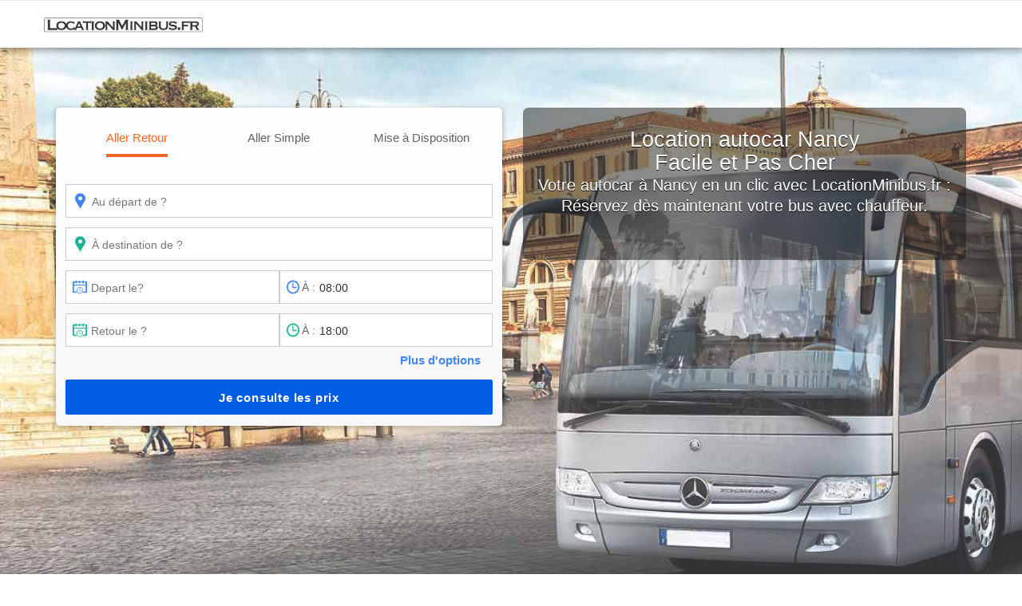

--- FILE ---
content_type: text/html; charset=UTF-8
request_url: https://locationminibus.fr/location-autocar-nancy-54100-meurthe-et-moselle-lorraine
body_size: 31788
content:
<!DOCTYPE html>
<!--[if IE 8]><html class="ie ie8"><![endif]-->
<!--[if IE 9]><html class="ie ie9"><![endif]-->
<html lang="fr-FR" prefix="og: http://ogp.me/ns#">
<head>
  <meta charset="utf-8">
  <meta name="robots" content="index, follow">
  <link rel="profile" href="http://gmpg.org/xfn/11">
      <link rel="canonical" href="https://locationminibus.fr/location-autocar-nancy-54100-meurthe-et-moselle-lorraine">
    <meta name="language" content="fr-FR">
  <link rel="icon" href="https://locationminibus.fr/assets/images/location-minibus-logo/location-minibus-favicon.ico" type="image/x-icon">
  <meta http-equiv="X-UA-Compatible" content="IE=edge">
  <meta name="viewport" content="width=device-width, initial-scale=1">
  <meta name="author" content="locationminibus.fr">
  <meta name="geo.position" content="48.862725,2.287592000000018"/>
  <meta name="geo.placename" content="5 Avenue Ingres, 75016 Paris, France"/>
  <meta name="geo.region" content="fr"/>
  <link rel="preconnect" href="//ssl.google-analytics.com" />
  <link rel="manifest" href="https://locationminibus.fr/manifest.json">
      <title>Location autocar Nancy avec chauffeur | Location Autocar</title>
    <meta name='description' content="Location autocar Nancy au meilleur prix. Louer autocar Nancy avec chauffeur de 9 à 60 places pas cher. Devis location autocar Nancy immédiat en région Lorraine.">
    <meta name='keywords' content="location autocar, location autocar Nancy, Nancy location autocar, location autocar pas cher">
    <meta property="og:locale" content="fr_FR">
    <meta property="og:type" content="website">
    <meta property="og:site_name" content="LocationMinibus.fr">
    <meta property="og:title" content="Location autocar Nancy avec chauffeur | Location Autocar">
    <meta property="og:description" content="Location autocar Nancy au meilleur prix. Louer autocar Nancy avec chauffeur de 9 à 60 places pas cher. Devis location autocar Nancy immédiat en région Lorraine.">
    <meta property="og:url" content="https://locationminibus.fr/location-autocar-nancy-54100-meurthe-et-moselle-lorraine">
    <meta property="og:image" content="https://locationminibus.fr/assets/images/location-minibus-logo/location-minibus-avec-chauffeur-banner.jpg">
    <meta property="og:image:height" content="411">
    <meta property="og:image:width" content="900">
    <meta name="twitter:card" content="summary" />
    <meta name="twitter:description" content="Location autocar Nancy au meilleur prix. Louer autocar Nancy avec chauffeur de 9 à 60 places pas cher. Devis location autocar Nancy immédiat en région Lorraine." />
    <meta name="twitter:title" content="Location autocar Nancy avec chauffeur | Location Autocar" />
    <link rel='shortlink' href='https://locationminibus.fr/location-autocar-nancy-54100-meurthe-et-moselle-lorraine' />
    <script type="text/javascript"> var dataLayer = [];</script>
  <script type='application/ld+json'>
        [{"@context":"http://www.schema.org","@type":"Corporation","name":"Location Minibus","legalName":"LocationMinibus.fr","potentialAction":"Travel","url":"https://locationminibus.fr","logo":"https://locationminibus.fr/assets/images/location-minibus-logo/location-minibus-logo.jpg","image":"https://locationminibus.fr/assets/images/location-minibus-logo/location-minibus-avec-chauffeur-banner.jpg","description":"Location Minibus avec chauffeur à Paris et partout en France","address":{"@type":"PostalAddress","streetAddress":"5 Avenue Ingres","addressLocality":"Paris","addressRegion":"Ile-de-France","postalCode":"75016","addressCountry":"France"},"additionalType":"http://www.productontology.org/id/Transport","foundingDate":"2017-06-13","foundingLocation":"Paris","contactPoint":{"@type":"ContactPoint","telephone":"+33-184-606-606","contactType":"Customer service","contactOption":"TollFree","areaServed":["FR"],"availableLanguage":["English","French"]},"sameAs":["https://www.facebook.com/locationbuschauffeur","https://plus.google.com/u/1/107537630075703261195","https://twitter.com/LocationMinibus","https://www.linkedin.com/company/locationminibus/","https://www.youtube.com/channel/UCoYDRrgkj9WvjWrMRw_jk8Q"]},{"@context":"https://schema.org","@type":"Website","name":"Location Minibus","url":"https://locationminibus.fr"}]
            </script>
              <style>
        /*Preloading*/
        /* #preloader{position:fixed;top:0;left:0;right:0;width:100%;height:100%;bottom:0;background-color:#fff;z-index:999999}.sk-spinner-wave.sk-spinner{margin:-15px 0 0 -25px;position:absolute;left:50%;top:50%;width:50px;height:30px;text-align:center;font-size:10px}.ie8 .sk-spinner-wave.sk-spinner{display:none}.sk-spinner-wave div{background-color:#ccc;height:100%;width:6px;display:inline-block;-webkit-animation:sk-waveStretchDelay 1.2s infinite ease-in-out;animation:sk-waveStretchDelay 1.2s infinite ease-in-out}.sk-spinner-wave .sk-rect2{-webkit-animation-delay:-1.1s;animation-delay:-1.1s}.sk-spinner-wave .sk-rect3{-webkit-animation-delay:-1s;animation-delay:-1s}.sk-spinner-wave .sk-rect4{-webkit-animation-delay:-.9s;animation-delay:-.9s}.sk-spinner-wave .sk-rect5{-webkit-animation-delay:-.8s;animation-delay:-.8s}@-webkit-keyframes sk-waveStretchDelay{0%,40%,100%{-webkit-transform:scaleY(0.4);transform:scaleY(0.4)}20%{-webkit-transform:scaleY(1);transform:scaleY(1)}}@keyframes sk-waveStretchDelay{0%,40%,100%{-webkit-transform:scaleY(0.4);transform:scaleY(0.4)}20%{-webkit-transform:scaleY(1);transform:scaleY(1)}} */

        #preloader{font-family: "Helvetica Neue","Helvetica","Arial",sans-serif;position:fixed;top:0;left:0;right:0;width:100%;height:100%;bottom:0;background-color:#fff;z-index:999999}.tri,.triangles{position:absolute}.tri,.tri.invert{border-left:15px solid transparent;border-right:15px solid transparent}@-webkit-keyframes pulse{0%,16.666%{opacity:1}100%{opacity:0}}@keyframes pulse{0%,16.666%{opacity:1}100%{opacity:0}}.triangles{-webkit-transform:translate(-50%,-50%);transform:translate(-50%,-50%);height:81px;width:90px;left:50%;top:50%}.tri{-webkit-animation:pulse 750ms ease-in infinite;animation:pulse 750ms ease-in infinite;border-top:27px solid #215A6D;border-bottom:0}.tri.invert{border-top:0;border-bottom:27px solid #215A6D}.tri:nth-child(1){left:30px}.tri:nth-child(2){left:15px;top:27px;-webkit-animation-delay:-125ms;animation-delay:-125ms}.tri:nth-child(3){left:30px;top:27px}.tri:nth-child(4){left:45px;top:27px;-webkit-animation-delay:-625ms;animation-delay:-625ms}.tri:nth-child(5){top:54px;-webkit-animation-delay:-250ms;animation-delay:-250ms}.tri:nth-child(6){top:54px;left:15px;-webkit-animation-delay:-250ms;animation-delay:-250ms}.tri:nth-child(7){top:54px;left:30px;-webkit-animation-delay:-375ms;animation-delay:-375ms}.tri:nth-child(8){top:54px;left:45px;-webkit-animation-delay:-.5s;animation-delay:-.5s}.tri:nth-child(9){top:54px;left:60px;-webkit-animation-delay:-.5s;animation-delay:-.5s}.logo_center{text-align:center}.logo_minibus_loader{position: absolute;top: 50%;-webkit-transform: translateY(-50%);-ms-transform: translateY(-50%);transform: translateY(-50%);left: 0;right: 0;margin: auto;margin-top: 65px;width: 220px;margin-top: 66px; width: 230px;}

        </style>

      
    </head>
    <body>
      <!--[if lte IE 8]>
      <p class="chromeframe">You are using an <strong>outdated</strong> browser. Please <a href="http://browsehappy.com/">upgrade your browser</a>.</p>
      <![endif]-->


              <!-- <div id="preloader">
        <div class="sk-spinner sk-spinner-wave">
        <div class="sk-rect1"></div>
        <div class="sk-rect2"></div>
        <div class="sk-rect3"></div>
        <div class="sk-rect4"></div>
        <div class="sk-rect5"></div>
      </div>
    </div> -->
    <div class="" id="preloader">
      <div  class="triangles">
        <div class="tri invert"></div>
        <div class="tri invert"></div>
        <div class="tri"></div>
        <div class="tri invert"></div>
        <div class="tri invert"></div>
        <div class="tri"></div>
        <div class="tri invert"></div>
        <div class="tri"></div>
        <div class="tri invert"></div>
      </div>
      <div class="logo_center">
        <img class="logo_minibus_loader" src="https://locationminibus.fr/assets/images/location-minibus-logo/location-minibus-logo.jpg" alt="location minibus avec chauffeur">
      </div>
    </div>

  
  <!-- End Preload -->
  <header>
    <section>
      <div class="v3-top-menu">
        <div class="container">
          <div class="row">
            <div class="v3-menu">
              <div class="v3-m-1 location_minibus_logo_container">
                <a href="https://locationminibus.fr"><img class="location_minibus_logo" src="https://locationminibus.fr/assets/images/location-minibus-logo/location-minibus-logo.jpg" alt="location minibus"></a>
              </div>
            </div>
            <!-- <div class="">
            <div class="v3-top-ri">
            <a class="hidden_title" href="https://locationminibus.fr/login" > Location bus</a>
            <a class="hidden_title" href="https://locationminibus.fr/register"> Location minibus</a>
            <button class="btn_toggle" data-toggle="collapse" data-target="#navbarNav" aria-controls="navbarNav" aria-expanded="false" aria-label="Toggle navigation"><img class="svg_account hidden_btn_nav" src="https://locationminibus.fr/assets/images/icon/menu.svg" alt="minibus location"></button>
          </div>
          <div class="collapse toggle_nav_bar hidden-md hidden-lg" id="navbarNav">
          <ul class=" w_100 liste_style_nav_phone">
          <li class="nav-item toggle_nav_bar_li"><a href="https://locationminibus.fr/login" class="dropdown-toggle"><i class="fa fa-sign-in"></i> Location bus</a></li>
          <li class="nav-item toggle_nav_bar_li"><a href="https://locationminibus.fr/register" class="dropdown-toggle"><i class="fa fa-list"></i> Location minibus</a></li>
        </ul>
      </div>
    </div> -->
  </div>
</div>
</div>
</section>
</header>
<!-- FLASH SESSION -->

<main>
	<!-- Fromulaire -->
  <div id="application_formulaire">
  <section class="dir1-home-head form_section" id="main_frm_hm" v-if="view_formulaire_bloc">
          <div id="background7"></div>
        <div class=" dir-ho-t-sp">
      <div class="row">
        <div class="dir-hr1 min_height_536">
          <div class="container">
            <div class="row">
              <div class="col-md-6 col-lg-6 col-sm-12 col-xs-12 title_location_minibus dir-ho-t-tit">
                <div class="background_title">
                                        <h1 class="locationminibus_title">Location autocar Nancy                       
                                              <br> Facile et Pas Cher</h1>
                      
                      
                                                  <p class="hidden_title">Votre autocar à Nancy en un clic avec LocationMinibus.fr : Réservez dès maintenant votre bus avec chauffeur.</p>
                        
                                          </div>
                  </div>
                  <div class="col-md-6  col-md-offset-0 col-lg-offset-0   col-xs-12 form_box_input_container ">
                    <div class="home_form_container" id="app_formulaire">
  <div class="box_form in_form_container"  v-if="current_step === 1">
    <form action="https://locationminibus.fr/location-minibus" method="get" autocomplete="off" v-on:submit.prevent="prevent_submit()" id="q_form_vh">
      <div class="step_trajet">
        <div class="form_step_1" v-show="current_form_step == 1">
          <div class="opacity_radio">
            <div class="row text-center">
              <div class="col-xs-4 col-sm-4 col-md-4 switch_trajet" v-on:click="change_type_trajet('1')">
                <label class="radio-inline padding_0" for="btn_aller_retour"  v-bind:class="{'active_transfert':form.type_transfert == '1'}">
                  <input id="btn_aller_retour" type="radio" class="hidden" name="type_trajet" v-model="form.type_transfert" value="1">Aller Retour
                </label>
              </div>
              <div class="col-xs-4 col-sm-4 col-md-4 switch_trajet" v-on:click="change_type_trajet('0')">
                <label class="radio-inline padding_0" for="btn_aller_simple"  v-bind:class="{'active_transfert':form.type_transfert == '0'}">
                  <input id="btn_aller_simple" type="radio" class="hidden" name="type_trajet" v-model="form.type_transfert" value="0">Aller Simple
                </label>
              </div>
              <div class="col-xs-4 col-sm-4 col-md-4 switch_trajet" v-on:click="change_type_trajet('2')">
                <label class="radio-inline padding_0" for="btn_mise_a_disposition"  v-bind:class="{'active_transfert':form.type_transfert == '2'}">
                  <input id="btn_mise_a_disposition" type="radio" class="hidden" name="type_trajet" v-model="form.type_transfert" value="2">Mise à Disposition
                </label>
              </div>
            </div>
            <br><br>
          </div>
          <div class="row">
            <div class="col-xs-12 col-sm-12 col-md-12 input_adresse" v-bind:class="{'blue_border' : form.adresse_depart.focus && !form.adresse_depart.error, 'error_border': form.adresse_depart.error}">
              <svg v-bind:class="{'blue_fill_svg' : !form.adresse_depart.error, 'error_fill_svg' : form.adresse_depart.error}" width="20px" height="100%" >
                <use xlink:href="https://locationminibus.fr/assets/images/location-minibus/main.svg#location_point"></use>
              </svg>
              <label for="adresse_depart" v-if="form.adresse_depart.value">De :</label>
              <input type="text" name="depart" id="adresse_depart" placeholder="Au départ de ?" v-model="form.adresse_depart.value" @focus="close_all('adresse_depart');form.adresse_depart.focus = true;"  v-on:keyup="google_autocomplete('adresse_depart')">
              <input type="hidden" name="depart_gmap" id="depart_gmap" v-model="form.adresse_depart.g_map">
              <input type="hidden" name="retour" v-if="!different_back" v-model="form.adresse_depart.value">
              <input type="hidden" name="retour_gmap" v-if="!different_back" v-model="form.adresse_depart.g_map">
              <div class="suggestion_panel overflow_hidden mh_340" v-if="form.adresse_depart.focus">
                <div class="row">
                  <div class="col-xs-12 col-sm-12 col-md-12 suggestion_title" v-if="!form.adresse_depart.value || form.adresse_depart.default">
                    <span class="">Top destinations</span>
                  </div>
                  <div class="col-xs-12 col-sm-12 col-md-12 scroll_y h_316" id="heure_depart_suggestion_panel">
                    <ul v-if="!form.adresse_depart.value || form.adresse_depart.default" class="standard_adressse_default">
                      <li v-for="(suggestion, suggestion_index) in suggestion_panel_adresse" v-bind:class="{'airport_li' : suggestion.type !== 'standard','bg_active_grey' : suggestion.name === form.adresse_depart.value}"  v-on:click="set_default_place(suggestion_index, 'adresse_depart')" >
                        <div class="text-left" v-bind:class="{'m_l_30' : suggestion.type === 'standard'}">
                          <svg class="blue_fill_svg" width="20px" height="20px" >
                            <use xlink:href="https://locationminibus.fr/assets/images/location-minibus/main.svg#airport" v-if="suggestion.type === 'airport'"></use>
                            <use xlink:href="https://locationminibus.fr/assets/images/location-minibus/main.svg#location_point" v-if="suggestion.type === 'standard'"></use>
                            <use xlink:href="https://locationminibus.fr/assets/images/location-minibus/main.svg#castle" v-if="suggestion.type === 'castle'"></use>
                            <use xlink:href="https://locationminibus.fr/assets/images/location-minibus/main.svg#attraction" v-if="suggestion.type === 'attraction'"></use>
                          </svg>
                          <span class="m_l_30">{{ suggestion.name }}</span>
                        </div>
                      </li>
                    </ul>
                    <ul v-if="form.adresse_depart.value && !form.adresse_depart.default" class="m_l_30 standard_adressse">
                      <li v-for="(prediction, prediction_index) in predictions" v-on:click="google_get_place(prediction.place_id, 'adresse_depart', prediction.description)" v-bind:class="{'bg_active_grey' : prediction.description === form.adresse_depart.value}">
                        <svg class="blue_fill_svg" width="20px" height="20px" >
                          <use xlink:href="https://locationminibus.fr/assets/images/location-minibus/main.svg#airport" v-if="prediction.description.toLowerCase().includes('aeroport') || prediction.description.toLowerCase().includes('aéroport') || prediction.description.toLowerCase().includes('airport') || prediction.description.toLowerCase().includes('terminal')"></use>
                          <use xlink:href="https://locationminibus.fr/assets/images/location-minibus/main.svg#location_point" v-if="!(prediction.description.toLowerCase().includes('aeroport') || prediction.description.toLowerCase().includes('aéroport') || prediction.description.toLowerCase().includes('airport')|| prediction.description.toLowerCase().includes('terminal'))"></use>
                        </svg>
                        <span class="m_l_30">{{ prediction.description }}</span>
                      </li>
                    </ul>
                  </div>
                </div>
              </div>
            </div>
          </div>


          <div class="row" v-for="(step, step_index) in form.steps_go" v-if="enable_steps && form.type_transfert !== '2'">
            <div class="col-xs-8 col-sm-8 col-md-8 input_adresse" v-bind:class="{'yellow_border' : step.focus && !step.error, 'error_border': step.error}">
              <svg v-if="!enable_remove_steps" v-bind:class="{'yellow_fill_svg' : !step.error, 'error_fill_svg' : step.error}" width="20px" height="100%" >
                <use xlink:href="https://locationminibus.fr/assets/images/location-minibus/main.svg#location_point"></use>
              </svg>
              <svg v-if="enable_remove_steps" v-bind:class="{'yellow_fill_svg' : !step.error, 'error_fill_svg' : step.error}" width="20px" height="100%" v-on:click="remove_step('go', step_index)" class="cursor_pointer">
                <use xlink:href="https://locationminibus.fr/assets/images/location-minibus/main.svg#remove" ></use>
              </svg>
              <label v-bind:for="'go_'+(step_index+1)" v-if="step.value">Via :</label>
              <input type="text" v-bind:name="'go_'+(step_index+1)" v-bind:id="'go_'+(step_index+1)" v-bind:placeholder="'Éscale ' + (step_index+1) + ' ?'" v-model="step.value" @focus="close_all('go_'+(step_index+1));step.focus = true" v-on:keyup="google_autocomplete('go_'+(step_index+1), step_index)">
              <input type="hidden" v-model="step.g_map" v-bind:name="'go'+(step_index + 1)+'_gmap'" v-bind:id="'go'+(step_index + 1)+'_gmap'" >
              <div class="suggestion_panel overflow_hidden mh_340" v-if="step.focus">
                <div class="row">
                  <div class="col-xs-12 col-sm-12 col-md-12 suggestion_title" v-if="!step.value || step.default">
                    <span class="">Top destinations</span>
                  </div>
                  <div class="col-xs-12 col-sm-12 col-md-12 scroll_y h_316" v-bind:id="'go_'+(step_index+1)+'_suggestion_panel'">
                    <ul v-if="!step.value || step.default" class="standard_adressse_default">
                      <li v-for="(suggestion, suggestion_index) in suggestion_panel_adresse" v-bind:class="{'airport_li' : suggestion.type !== 'standard', 'bg_active_grey' : suggestion.name === step.value}"  v-on:click="set_default_place(suggestion_index, 'go_'+(step_index+1), step_index+'')" >
                        <div class="text-left" v-bind:class="{'m_l_30' : suggestion.type === 'standard'}">
                          <svg class="yellow_fill_svg" width="20px" height="20px" >
                            <use xlink:href="https://locationminibus.fr/assets/images/location-minibus/main.svg#airport" v-if="suggestion.type === 'airport'"></use>
                            <use xlink:href="https://locationminibus.fr/assets/images/location-minibus/main.svg#location_point" v-if="suggestion.type === 'standard'"></use>
                            <use xlink:href="https://locationminibus.fr/assets/images/location-minibus/main.svg#castle" v-if="suggestion.type === 'castle'"></use>
                            <use xlink:href="https://locationminibus.fr/assets/images/location-minibus/main.svg#attraction" v-if="suggestion.type === 'attraction'"></use>
                          </svg>
                          <span class="m_l_30">{{ suggestion.name }}</span>
                        </div>
                      </li>
                    </ul>
                    <ul v-if="step.value && !step.default" class="m_l_30 standard_adressse">
                      <li v-for="(prediction, prediction_index) in predictions" v-on:click="google_get_place(prediction.place_id, 'go_'+(step_index+1), prediction.description, step_index+'')" v-bind:class="{'bg_active_grey' : prediction.description === step.value}">
                        <svg class="yellow_fill_svg" width="20px" height="20px" >
                          <use xlink:href="https://locationminibus.fr/assets/images/location-minibus/main.svg#airport" v-if="prediction.description.toLowerCase().includes('aeroport') || prediction.description.toLowerCase().includes('aéroport') || prediction.description.toLowerCase().includes('airport') || prediction.description.toLowerCase().includes('terminal')"></use>
                          <use xlink:href="https://locationminibus.fr/assets/images/location-minibus/main.svg#location_point" v-if="!(prediction.description.toLowerCase().includes('aeroport') || prediction.description.toLowerCase().includes('aéroport') || prediction.description.toLowerCase().includes('airport')|| prediction.description.toLowerCase().includes('terminal'))"></use>
                        </svg>
                        <span class="m_l_30">{{ prediction.description }}</span>
                      </li>
                    </ul>
                  </div>
                </div>
              </div>
            </div>
            <div class="col-xs-4 col-sm-4 col-md-4 input_adresse" v-bind:class="{'yellow_border' : step.time.focus && !step.time.error, 'error_border': step.time.error}">
              <svg v-bind:class="{'yellow_fill_svg' : !step.time.error, 'error_fill_svg' : step.time.error}" width="20px" height="100%">
                <use xlink:href="https://locationminibus.fr/assets/images/location-minibus/main.svg#time_left"></use>
              </svg>
              <label v-bind:for="'tag_'+(step_index+1)" v-if="step.time.value">Arret :</label>
              <input type="text" v-bind:name="'tag_'+(step_index+1)" v-bind:id="'tag_'+(step_index+1)" placeholder="Temps d'arrêt ?" v-model="step.time.value" @focus="step.time.focus = true">
              <div class="suggestion_panel sugpanl_left" v-if="step.time.focus">
                <ul>
                  <li class="text-left" v-for="(break_time, break_time_index) in break_times" v-on:click="set_break_time('go', step_index, break_time_index)">
                    <svg v-bind:class="{'yellow_fill_svg' : step.time.focus && !step.time.error, 'error_fill_svg' : step.time.error}" width="20px" height="20px" >
                      <use xlink:href="https://locationminibus.fr/assets/images/location-minibus/main.svg#calendar_heure_monocolor"></use>
                    </svg>
                    <span class="m_l_30">{{ break_time }}</span>
                  </li>
                </ul>
              </div>
            </div>
          </div>


          <span class="blue_bold_text" v-if="enable_steps && form.steps_go.length < steps_limit && form.type_transfert !== '2'" v-on:click="add_step('go')">+ Ajouter éscale</span>
          <span class="blue_bold_text float_right" v-if="enable_steps && form.steps_go.length && form.type_transfert !== '2'" v-bind:class="{'red_bold_text' : enable_remove_steps}" v-on:click="enable_remove_steps = !enable_remove_steps">- Supprimer éscale</span>




          <div class="row">
            <div class="col-xs-12 col-sm-12 col-md-12 input_adresse" v-bind:class="{'green_border' : form.adresse_destination.focus && !form.adresse_destination.error, 'error_border': form.adresse_destination.error}">
              <svg v-bind:class="{'green_fill_svg' : !form.adresse_destination.error, 'error_fill_svg' : form.adresse_destination.error}" width="20px" height="100%" >
                <use xlink:href="https://locationminibus.fr/assets/images/location-minibus/main.svg#location_point"></use>
              </svg>
              <label for="adresse_destination" v-if="form.adresse_destination.value">À :</label>
              <input type="text" name="destination" id="adresse_destination" placeholder="À destination de ?" v-model="form.adresse_destination.value" @focus="close_all('adresse_destination');form.adresse_destination.focus = true;"  v-on:keyup="google_autocomplete('adresse_destination')">
              <input type="hidden" name="dest_gmap" id="dest_gmap" v-model="form.adresse_destination.g_map">
              <div class="suggestion_panel overflow_hidden mh_340" v-if="form.adresse_destination.focus">
                <div class="row">
                  <div class="col-xs-12 col-sm-12 col-md-12 suggestion_title" v-if="!form.adresse_destination.value || form.adresse_destination.default">
                    <span class="">Top destinations</span>
                  </div>
                  <div class="col-xs-12 col-sm-12 col-md-12 scroll_y h_316">
                    <ul v-if="!form.adresse_destination.value || form.adresse_destination.default" class="standard_adressse_default">
                      <li v-for="(suggestion, suggestion_index) in suggestion_panel_adresse" v-bind:class="{'airport_li' : suggestion.type !== 'standard','bg_active_grey' : suggestion.name === form.adresse_destination.value}"  v-on:click="set_default_place(suggestion_index, 'adresse_destination')" >
                        <div class="text-left" v-bind:class="{'m_l_30' : suggestion.type === 'standard'}">
                          <svg class="green_fill_svg" width="20px" height="20px">
                            <use xlink:href="https://locationminibus.fr/assets/images/location-minibus/main.svg#airport" v-if="suggestion.type === 'airport'"></use>
                            <use xlink:href="https://locationminibus.fr/assets/images/location-minibus/main.svg#location_point" v-if="suggestion.type === 'standard'"></use>
                            <use xlink:href="https://locationminibus.fr/assets/images/location-minibus/main.svg#castle" v-if="suggestion.type === 'castle'"></use>
                            <use xlink:href="https://locationminibus.fr/assets/images/location-minibus/main.svg#attraction" v-if="suggestion.type === 'attraction'"></use>
                          </svg>
                          <span class="m_l_30">{{ suggestion.name }}</span>
                        </div>
                      </li>
                    </ul>
                    <ul v-if="form.adresse_destination.value && !form.adresse_destination.default" class="m_l_30 standard_adressse">
                      <li v-for="(prediction, prediction_index) in predictions" v-on:click="google_get_place(prediction.place_id, 'adresse_destination', prediction.description)" v-bind:class="{'bg_active_grey' : prediction.description === form.adresse_destination.value}">
                        <svg class="green_fill_svg" width="20px" height="20px" >
                          <use xlink:href="https://locationminibus.fr/assets/images/location-minibus/main.svg#airport" v-if="prediction.description.toLowerCase().includes('aeroport') || prediction.description.toLowerCase().includes('aéroport') || prediction.description.toLowerCase().includes('airport') || prediction.description.toLowerCase().includes('terminal')"></use>
                          <use xlink:href="https://locationminibus.fr/assets/images/location-minibus/main.svg#location_point" v-if="!(prediction.description.toLowerCase().includes('aeroport') || prediction.description.toLowerCase().includes('aéroport') || prediction.description.toLowerCase().includes('airport')|| prediction.description.toLowerCase().includes('terminal'))"></use>
                        </svg>
                        <span class="m_l_30">{{ prediction.description }}</span>
                      </li>
                    </ul>
                  </div>
                </div>
              </div>
            </div>
          </div>
          <div v-if="form.type_transfert === '1'">
            <div class="row" v-for="(step, step_index) in form.steps_back" v-if="enable_steps">
              <div class="col-xs-8 col-sm-8 col-md-8 input_adresse" v-bind:class="{'yellow_border' : step.focus && !step.error, 'error_border': step.error}">
                <svg v-if="!enable_remove_steps" v-bind:class="{'yellow_fill_svg' : !step.error, 'error_fill_svg' : step.error}" width="20px" height="100%" >
                  <use xlink:href="https://locationminibus.fr/assets/images/location-minibus/main.svg#location_point"></use>
                </svg>
                <svg v-if="enable_remove_steps" v-bind:class="{'yellow_fill_svg' : !step.error, 'error_fill_svg' : step.error}" width="20px" height="100%" v-on:click="remove_step('back', step_index)" class="cursor_pointer">
                  <use xlink:href="https://locationminibus.fr/assets/images/location-minibus/main.svg#remove" ></use>
                </svg>
                <label v-bind:for="'back_'+(step_index+1)" v-if="step.value">Via :</label>
                <input type="text" v-bind:name="'back_'+(step_index+1)" v-bind:id="'back_'+(step_index+1)" v-bind:placeholder="'Éscale ' + (step_index+1) + ' ?'" v-model="step.value" @focus="close_all('back_'+(step_index+1));step.focus = true" v-on:keyup="google_autocomplete('back_'+(step_index+1), step_index)">
                <input type="hidden" v-model="step.g_map" v-bind:name="'back'+(step_index + 1)+'_gmap'" v-bind:id="'back'+(step_index + 1)+'_gmap'" >
                <div class="suggestion_panel overflow_hidden mh_340" v-if="step.focus">
                  <div class="row">
                    <div class="col-xs-12 col-sm-12 col-md-12 suggestion_title" v-if="!step.value || step.default">
                      <span class="">Top destinations</span>
                    </div>
                    <div class="col-xs-12 col-sm-12 col-md-12 scroll_y h_316" v-bind:id="'back_'+(step_index+1)+'_suggestion_panel'">
                      <ul v-if="!step.value || step.default" class="standard_adressse_default">
                        <li v-for="(suggestion, suggestion_index) in suggestion_panel_adresse" v-bind:class="{'airport_li' : suggestion.type !== 'standard', 'bg_active_grey' : suggestion.name === step.value}"  v-on:click="set_default_place(suggestion_index, 'back_'+(step_index+1), step_index+'')" >
                          <div class="text-left" v-bind:class="{'m_l_30' : suggestion.type === 'standard'}">
                            <svg class="yellow_fill_svg" width="20px" height="20px" >
                              <use xlink:href="https://locationminibus.fr/assets/images/location-minibus/main.svg#airport" v-if="suggestion.type === 'airport'"></use>
                              <use xlink:href="https://locationminibus.fr/assets/images/location-minibus/main.svg#location_point" v-if="suggestion.type === 'standard'"></use>
                              <use xlink:href="https://locationminibus.fr/assets/images/location-minibus/main.svg#castle" v-if="suggestion.type === 'castle'"></use>
                              <use xlink:href="https://locationminibus.fr/assets/images/location-minibus/main.svg#attraction" v-if="suggestion.type === 'attraction'"></use>
                            </svg>
                            <span class="m_l_30">{{ suggestion.name }}</span>
                          </div>
                        </li>
                      </ul>
                      <ul v-if="step.value && !step.default" class="m_l_30 standard_adressse">
                        <li v-for="(prediction, prediction_index) in predictions" v-on:click="google_get_place(prediction.place_id, 'back_'+(step_index+1), prediction.description, step_index+'')" v-bind:class="{'bg_active_grey' : prediction.description === step.value}">
                          <svg class="yellow_fill_svg" width="20px" height="20px" >
                            <use xlink:href="https://locationminibus.fr/assets/images/location-minibus/main.svg#airport" v-if="prediction.description.toLowerCase().includes('aeroport') || prediction.description.toLowerCase().includes('aéroport') || prediction.description.toLowerCase().includes('airport') || prediction.description.toLowerCase().includes('terminal')"></use>
                            <use class="yellow_fill_svg" xlink:href="https://locationminibus.fr/assets/images/location-minibus/main.svg#location_point" v-if="!(prediction.description.toLowerCase().includes('aeroport') || prediction.description.toLowerCase().includes('aéroport') || prediction.description.toLowerCase().includes('airport')|| prediction.description.toLowerCase().includes('terminal'))"></use>
                          </svg>
                          <span class="m_l_30">{{ prediction.description }}</span>
                        </li>
                      </ul>
                    </div>
                  </div>
                </div>
              </div>



              <div class="col-xs-4 col-sm-4 col-md-4 input_adresse" v-bind:class="{'yellow_border' : step.time.focus && !step.time.error, 'error_border': step.time.error}">
                <svg v-bind:class="{'yellow_fill_svg' : !step.time.error, 'error_fill_svg' : step.time.error}" width="20px" height="100%">
                  <use xlink:href="https://locationminibus.fr/assets/images/location-minibus/main.svg#time_left"></use>
                </svg>
                <label v-bind:for="'tab_'+(step_index+1)" v-if="step.time.value">Arret :</label>
                <input type="text" v-bind:name="'tab_'+(step_index+1)" v-bind:id="'tab_'+(step_index+1)" placeholder="Temps d'arrêt ?" v-model="step.time.value" @focus="close_all('tab_'+(step_index+1));step.time.focus = true">
                <div class="suggestion_panel sugpanl_left" v-if="step.time.focus">
                  <ul>
                    <li class="text-left" v-for="(break_time, break_time_index) in break_times" v-on:click="set_break_time('back', step_index, break_time_index)">
                      <svg v-bind:class="{'yellow_fill_svg' : !step.time.error, 'error_fill_svg' : step.time.error}" width="20px" height="20px" >
                        <use xlink:href="https://locationminibus.fr/assets/images/location-minibus/main.svg#calendar_heure_monocolor"></use>
                      </svg>
                      <span class="m_l_30">{{ break_time }}</span>
                    </li>
                  </ul>
                </div>
              </div>
            </div>


            <span class="blue_bold_text" v-if="enable_steps && form.type_transfert === '1' && form.steps_back.length < steps_limit" v-on:click="add_step('back')">+ Ajouter éscale</span>
            <span class="blue_bold_text float_right" v-if="enable_steps && form.type_transfert === '1' && form.steps_back.length"  v-bind:class="{'red_bold_text' : enable_remove_steps}" v-on:click="enable_remove_steps = !enable_remove_steps">- Supprimer éscale</span>
          </div>




          <div class="row">
            <div class="col-xs-12 col-sm-12 col-md-12 input_adresse" v-if="different_back && form.type_transfert === '1'" v-bind:class="{'red_border' : form.adresse_retour.focus && !form.adresse_retour.error, 'error_border': form.adresse_retour.error}">
              <svg v-bind:class="{'red_fill_svg' : !form.adresse_retour.error, 'error_fill_svg' : form.adresse_retour.error}" width="20px" height="100%" >
                <use xlink:href="https://locationminibus.fr/assets/images/location-minibus/main.svg#location_point"></use>
              </svg>
              <label for="adresse_retour" v-if="form.adresse_retour.value">Fin :</label>
              <input type="text" name="retour" id="adresse_retour" placeholder="Retour au ?" v-model="form.adresse_retour.value" @focus="close_all('adresse_retour');form.adresse_retour.focus = true;"  v-on:keyup="google_autocomplete('adresse_retour')">
              <input type="hidden" name="retour_gmap" id="retour_gmap" v-model="form.adresse_retour.g_map">
              <div class="suggestion_panel overflow_hidden mh_340" v-if="form.adresse_retour.focus">
                <div class="row">
                  <div class="col-xs-12 col-sm-12 col-md-12 suggestion_title" v-if="!form.adresse_retour.value || form.adresse_retour.default">
                    <span class="">Top destinations</span>
                  </div>
                  <div class="col-xs-12 col-sm-12 col-md-12 scroll_y h_316">
                    <ul v-if="!form.adresse_retour.value || form.adresse_retour.default" class="standard_adressse_default">
                      <li v-for="(suggestion, suggestion_index) in suggestion_panel_adresse" v-bind:class="{'airport_li' : suggestion.type !== 'standard','bg_active_grey' : suggestion.name === form.adresse_retour.value}"  v-on:click="set_default_place(suggestion_index, 'adresse_retour')" >
                        <div class="text-left" v-bind:class="{'m_l_30' : suggestion.type === 'standard'}">
                          <svg class="red_fill_svg" width="20px" height="20px" >
                            <use xlink:href="https://locationminibus.fr/assets/images/location-minibus/main.svg#airport" v-if="suggestion.type === 'airport'"></use>
                            <use xlink:href="https://locationminibus.fr/assets/images/location-minibus/main.svg#location_point" v-if="suggestion.type === 'standard'"></use>
                            <use xlink:href="https://locationminibus.fr/assets/images/location-minibus/main.svg#castle" v-if="suggestion.type === 'castle'"></use>
                            <use xlink:href="https://locationminibus.fr/assets/images/location-minibus/main.svg#attraction" v-if="suggestion.type === 'attraction'"></use>
                          </svg>
                          <span class="m_l_30">{{ suggestion.name }}</span>
                        </div>
                      </li>
                    </ul>
                    <ul v-if="form.adresse_retour.value && !form.adresse_retour.default" class="m_l_30 standard_adressse">
                      <li v-for="(prediction, prediction_index) in predictions" v-on:click="google_get_place(prediction.place_id, 'adresse_retour', prediction.description)" v-bind:class="{'bg_active_grey' : prediction.description === form.adresse_retour.value}">
                        <svg class="red_fill_svg" width="20px" height="20px" >
                          <use xlink:href="https://locationminibus.fr/assets/images/location-minibus/main.svg#airport" v-if="prediction.description.toLowerCase().includes('aeroport') || prediction.description.toLowerCase().includes('aéroport') || prediction.description.toLowerCase().includes('airport') || prediction.description.toLowerCase().includes('terminal')"></use>
                          <use xlink:href="https://locationminibus.fr/assets/images/location-minibus/main.svg#location_point" v-if="!(prediction.description.toLowerCase().includes('aeroport') || prediction.description.toLowerCase().includes('aéroport') || prediction.description.toLowerCase().includes('airport')|| prediction.description.toLowerCase().includes('terminal'))"></use>
                        </svg>
                        <span class="m_l_30">{{ prediction.description }}</span>
                      </li>
                    </ul>
                  </div>
                </div>
              </div>
            </div>
            <div class="col-xs-12 col-sm-12 col-md-12 input_adresse" v-bind:class="{'red_border' : form.temps_mad.focus && !form.temps_mad.error, 'error_border': form.temps_mad.error}" v-if="form.type_transfert === '2'">
              <svg v-bind:class="{'red_fill_svg' : !form.adresse_depart.error, 'error_fill_svg' : form.temps_mad.error}" width="20px" height="100%" >
                <use xlink:href="https://locationminibus.fr/assets/images/location-minibus/main.svg#hourglass"></use>
              </svg>
              <label for="adresse_depart" v-if="form.temps_mad.value">Durée :</label>
              <input type="text" name="temps_mad" id="temps_mad" placeholder="Temps de mise à disposition ?" v-model="form.temps_mad.value" @focus="close_all('temps_mad');form.temps_mad.focus = true" readonly="readonly">
              <div class="suggestion_panel sugpanl_left overflox_y_scroll" v-if="form.temps_mad.focus">
                <ul>
                  <li class="text-left" v-for="(hour, hour_index) in hours_mad" v-on:click="set_mad_hour(hour_index)">
                    <svg v-bind:class="{'red_fill_svg' : !form.adresse_depart.error, 'error_fill_svg' : form.temps_mad.error}" width="20px" height="20px" >
                      <use xlink:href="https://locationminibus.fr/assets/images/location-minibus/main.svg#calendar_heure_monocolor"></use>
                    </svg>
                    <span class="m_l_30">{{ hour }} heures</span>
                  </li>
                </ul>
              </div>
            </div>
          </div>

          <div class="row">
            <div class="col-xs-6 col-sm-6 col-md-6 input_adresse input_date_heure" v-bind:class="{'blue_border' : form.date_depart.focus && !form.date_depart.error, 'error_border': form.date_depart.error}">
              <svg v-bind:class="{'blue_fill_svg' : !form.date_depart.error, 'error_fill_svg' : form.date_depart.error}" width="20px" height="100%" >
                <use xlink:href="https://locationminibus.fr/assets/images/location-minibus/main.svg#calendar_date_monocolor"></use>
              </svg>
              <label for="date_depart" v-if="form.date_depart.value">Le :</label>
              <input type="text" name="date_depart" id="date_depart" placeholder="Depart le?" v-model="form.date_depart.value" @focus="close_all('date_depart');form.date_depart.focus = true" @blur="form.date_depart.focus = false" readonly="readonly">
            </div>


            <div class="col-xs-6 col-sm-6 col-md-6 input_adresse" v-bind:class="{'blue_border' : form.heure_depart.focus && !form.heure_depart.error, 'error_border': form.heure_depart.error}">
              <svg v-bind:class="{'blue_fill_svg' : !form.heure_depart.error, 'error_fill_svg' : form.heure_depart.error}" width="20px" height="100%" >
                <use xlink:href="https://locationminibus.fr/assets/images/location-minibus/main.svg#calendar_heure_monocolor"></use>
              </svg>
              <label for="heure_depart" v-if="form.heure_depart.value">À :</label>
              <input type="text" name="heure_depart" id="heure_depart" placeholder="Heure ?" v-model="form.heure_depart.value" @focus="close_all('heure_depart');hour_focus('heure_depart')"  readonly="readonly">
              <div class="suggestion_panel overflow_hidden" v-if="form.heure_depart.focus">
                <div class="row">
                  <div class="col-xs-6 col-sm-6 col-md-6 text-center">
                    <span class="fs_13">Heures</span>
                  </div>
                  <div class="col-xs-6 col-sm-6 col-md-6 text-center">
                    <span class="fs_13">Minutes</span>
                  </div>
                  <div class="col-xs-6 col-sm-6 col-md-6 scroll_y" id="heure_depart_h_suggestion_panel">
                    <ul>
                      <li v-for="(hour, hour_index) in hours_clock" v-bind:id="'heure_depart_h_'+hour" v-on:click="set_hour('heure_depart', hour_index)" v-bind:class="{'scroll_y_active': hour ==  form.heure_depart.value.split(':')[0]}">
                        <span class="m_l_14">{{ hour }}</span>
                      </li>
                    </ul>
                  </div>
                  <div class="col-xs-6 col-sm-6 col-md-6 scroll_y" id="heure_depart_m_suggestion_panel">
                    <ul>
                      <li v-for="(minutes, minutes_index) in minutes_clock" v-bind:id="'heure_depart_m_'+minutes" v-on:click="set_minutes('heure_depart', minutes_index)" v-bind:class="{'scroll_y_active': minutes ==  form.heure_depart.value.split(':')[1]}">
                        <span class="">{{ minutes }}</span>
                      </li>
                    </ul>
                  </div>
                </div>
              </div>
            </div>
          </div>




          <div class="row" v-if="form.type_transfert === '1'">
            <div class="col-xs-6 col-sm-6 col-md-6 input_adresse" v-bind:class="{'red_border' : form.date_retour.focus && different_back && !form.date_retour.error, 'error_border': form.date_retour.error, 'green_border' : form.date_retour.focus && !different_back && !form.date_retour.error}">
              <svg v-bind:class="{'red_fill_svg' : !form.date_retour.error && different_back, 'green_fill_svg' : !form.date_retour.error && !different_back, 'error_fill_svg' : form.date_retour.error}" width="20px" height="100%" >
                <use xlink:href="https://locationminibus.fr/assets/images/location-minibus/main.svg#calendar_date_monocolor"></use>
              </svg>
              <label for="date_retour" v-if="form.date_retour.value">Le :</label>
              <input type="text" name="date_retour" id="date_retour" placeholder="Retour le ?" v-model="form.date_retour.value" @focus="close_all('date_retour');form.date_retour.focus = true" @blur="form.date_retour.focus = false" readonly="readonly">
            </div>


            <div class="col-xs-6 col-sm-6 col-md-6 input_adresse" v-bind:class="{'red_border' : form.heure_retour.focus && different_back && !form.heure_retour.error, 'error_border': form.heure_retour.error, 'green_border' : form.heure_retour.focus && !different_back && !form.heure_retour.error}">
              <svg v-bind:class="{'red_fill_svg' : !form.heure_retour.error && different_back, 'green_fill_svg' : !form.heure_retour.error && !different_back, 'error_fill_svg' : form.heure_retour.error}" width="20px" height="100%" >
                <use xlink:href="https://locationminibus.fr/assets/images/location-minibus/main.svg#calendar_heure_monocolor"></use>
              </svg>
              <label for="heure_retour" v-if="form.heure_retour.value">À :</label>
              <input type="text" name="heure_retour" id="heure_retour" placeholder="Heure ?" v-model="form.heure_retour.value" @focus="close_all('heure_retour');hour_focus('heure_retour')" readonly="readonly">
              <div class="suggestion_panel overflow_hidden" v-if="form.heure_retour.focus">
                <div class="row">
                  <div class="col-xs-6 col-sm-6 col-md-6 text-center">
                    <span class="fs_13">Heures</span>
                  </div>
                  <div class="col-xs-6 col-sm-6 col-md-6 text-center">
                    <span class="fs_13">Minutes</span>
                  </div>
                  <div class="col-xs-6 col-sm-6 col-md-6 scroll_y" id="heure_retour_h_suggestion_panel">
                    <ul>
                      <li v-for="(hour, hour_index) in hours_clock" v-bind:id="'heure_retour_h_'+hour" v-on:click="set_hour('heure_retour', hour_index)" v-bind:class="{'scroll_y_active': hour ==  form.heure_retour.value.split(':')[0]}">
                        <span class="m_l_14">{{ hour }}</span>
                      </li>
                    </ul>
                  </div>
                  <div class="col-xs-6 col-sm-6 col-md-6 scroll_y" id="heure_retour_m_suggestion_panel">
                    <ul>
                      <li v-for="(minutes, minutes_index) in minutes_clock" v-bind:id="'heure_retour_m_'+minutes" v-on:click="set_minutes('heure_retour', minutes_index)" v-bind:class="{'scroll_y_active': minutes ==  form.heure_retour.value.split(':')[1]}">
                        <span class="">{{ minutes }}</span>
                      </li>
                    </ul>
                  </div>
                </div>
              </div>
            </div>
          </div>
          <div class="row">
            <div class="col-md-12 blue_bold_text" v-if="form.type_transfert !== '2'">
              <span class="blue_bold_text float_right cursor_pointer" v-bind:class="{'blue_bold_tex_active' : blue_bold_tex_active}" v-on:click="blue_bold_tex_active = !blue_bold_tex_active">Plus d'options</span>
              <div v-if="blue_bold_tex_active">
                <input type="checkbox" id="enable_steps"   v-model="enable_steps" name="enable_steps" > <label class="blue_bold_text" for="enable_steps">Activer les étapes</label>
                <input type="checkbox" id="different_back"  v-if="form.type_transfert === '1'" v-model="different_back" name="different_back" > <label class="blue_bold_text" for="different_back" v-if="form.type_transfert === '1'">Retour différent</label>
              </div>
            </div>
            <div class="col-md-12 text-center padding_0"><br>
              <button class="button_request_devis" v-on:click="next_form_step()" v-if="!started_form_step && !sending_progress">Je consulte les prix</button>
              <button class="button_request_devis" v-if="started_form_step" v-on:click="next_form_step()" v-if="!sending_progress">Suivant</button>
              <button class="button_request_devis load-spinner" v-if="sending_progress"></button><br><br>
            </div>
          </div>
        </div>

        <div v-show="current_form_step == 2">
          <div class="row">
            <div class="col-md-12">
              <div>
                <ul class="fp_steps">
                  <li class="fp_step_item fp_step_2_item fp_complete ">
                    <a class="fp_step_link">
                      <span class="fp_step_icon fp_step_complete">
                        <svg xmlns="http://www.w3.org/2000/svg" width="24" height="24" >
                          <use xlink:href="https://locationminibus.fr/assets/images/location-minibus/main.svg#trajet_path"></use>
                        </svg>
                      </span>
                      <div>
                        <span class="fp_step_title fp_step_complete_title">Mon trajet</span>
                      </div>
                    </a>
                  </li>
                  <li class="fp_step_item fp_step_2_item">
                    <a class="fp_step_link">
                      <span class="fp_step_icon fp_step_current">
                        <svg xmlns="http://www.w3.org/2000/svg" width="24" height="24">
                          <use xlink:href="https://locationminibus.fr/assets/images/location-minibus/main.svg#account_info"></use>
                        </svg>
                      </span>
                      <div>
                        <span class="fp_step_title fp_step_current_title">Ma demande</span>
                      </div>
                    </a>
                  </li>
                  <!-- <li class="fp_step_item disabled">
                    <a class="fp_step_link">
                      <span class="fp_step_icon">
                        <svg xmlns="http://www.w3.org/2000/svg" width="24" height="24">
                          <use xlink:href="https://locationminibus.fr/assets/images/location-minibus/main.svg#personal_info"></use>
                        </svg>
                      </span>
                      <div>
                        <span class="fp_step_title">Mes coordonnées</span>
                      </div>
                    </a>
                  </li> -->
                </ul>
              </div><hr>
            </div>
          </div>
          <div class="row">
            <div class="col-xs-12 col-sm-12 col-md-12 input_adresse p_home_form_inpt cp" v-bind:class="{'blue_border' : form.type_vehicule.focus && !form.type_vehicule.error, 'error_border': form.type_vehicule.error}">
              <svg v-bind:class="{'blue_fill_svg' : !form.type_vehicule.error, 'error_fill_svg' : form.type_vehicule.error}" width="20px" height="100%" >
                <use xlink:href="https://locationminibus.fr/assets/images/location-minibus/main.svg#chevron_input"></use>
              </svg>
              <label for="type_vehicule" v-if="form.type_vehicule.value">Gamme :</label>
              <input type="text" name="type_vehicule" id="type_vehicule" placeholder="Type de véhicule" v-model="form.type_vehicule.value" @focus="close_all('type_vehicule');form.type_vehicule.focus = true;" readonly="readonly">

              <div class="suggestion_panel overflow_hidden mh_340" v-if="form.type_vehicule.focus">
                <div class="row">
                  <div class="col-xs-12 col-sm-12 col-md-12 scroll_y type_vehicule_gamme" >
                    <ul v-if="!form.type_vehicule.value || form.type_vehicule.default" class="standard_adressse_default striped">
                      <li v-for="(suggestion, suggestion_index) in suggestion_panel_type_vehicule" v-bind:class="{'bg_active_grey' : suggestion.name === form.type_vehicule.value}"  v-on:click="set_default_place(suggestion_index, 'type_vehicule', false, true)" >
                        <div class="text-left" v-bind:class="{'m_l_30' : suggestion.type === 'standard'}">
                          <svg class="blue_fill_svg" width="20px" height="20px" >
                            <use xlink:href="https://locationminibus.fr/assets/images/location-minibus/main.svg#type_vehicule_scolaire" v-if="suggestion.type === 'school'"></use>
                            <use xlink:href="https://locationminibus.fr/assets/images/location-minibus/main.svg#type_vehicule_economique" v-if="suggestion.type === 'eco'"></use>
                            <use xlink:href="https://locationminibus.fr/assets/images/location-minibus/main.svg#type_vehicule_gts_lux" v-if="suggestion.type === 'gts_lux'"></use>
                          </svg>
                          <span class="m_l_30">{{ suggestion.name }}</span>
                        </div>
                      </li>
                    </ul>
                  </div>
                </div>
              </div>
            </div>
          </div>
          <div class="row">
            <div class="col-xs-12 col-sm-12 col-md-12 input_adresse p_home_form_inpt cp" v-bind:class="{'blue_border' : form.travel_type.focus && !form.travel_type.error, 'error_border': form.travel_type.error}">
              <svg v-bind:class="{'blue_fill_svg' : !form.travel_type.error, 'error_fill_svg' : form.travel_type.error}" width="20px" height="100%" >
                <use xlink:href="https://locationminibus.fr/assets/images/location-minibus/main.svg#chevron_input"></use>
              </svg>
              <label for="travel_type" v-if="form.travel_type.value">Type Voyage:</label>
              <input type="text" name="travel_type" id="travel_type" placeholder="type de voyage" v-model="form.travel_type.value" @focus="close_all('travel_type');form.travel_type.focus = true;" readonly="readonly">
              <div class="suggestion_panel overflow_hidden mh_340" v-if="form.travel_type.focus">
                <div class="row">
                  <div class="col-xs-12 col-sm-12 col-md-12 scroll_y type_vehicule_gamme" >
                    <ul v-if="!form.travel_type.value || form.travel_type.default" class="standard_adressse_default striped">
                      <li v-for="(suggestion, suggestion_index) in suggestion_panel_travel_type" v-bind:class="{'bg_active_grey' : suggestion.name === form.travel_type.value}"  v-on:click="set_default_place(suggestion_index, 'travel_type', false, true)" class="p_1_5">
                        <div class="text-left" v-bind:class="{'m_l_30' : suggestion.type === 'standard'}">
                          <svg class="blue_fill_svg top_6" width="15px" height="15px" >
                            <use xlink:href="https://locationminibus.fr/assets/images/location-minibus/main.svg#tiret_p"></use>
                          </svg>
                          <span class="m_l_30">{{ suggestion.name }}</span>
                        </div>
                      </li>
                    </ul>
                  </div>
                </div>
              </div>
            </div>
          </div>
          <div class="row">
            <div class="col-xs-12 col-sm-12 col-md-12 input_adresse p_home_form_inpt" v-bind:class="{'blue_border' : form.nb_passengers.focus && !form.nb_passengers.error, 'error_border': form.nb_passengers.error}">
              <svg v-bind:class="{'blue_fill_svg' : !form.nb_passengers.error, 'error_fill_svg' : form.nb_passengers.error}" width="20px" height="100%" >
                <use xlink:href="https://locationminibus.fr/assets/images/location-minibus/main.svg#chevron_input"></use>
              </svg>
              <label for="nb_passengers" v-if="form.nb_passengers.value">Passagers :</label>
              <input type="number" name="nb_passengers" id="nb_passengers" placeholder="Nombre de passagers" v-model="form.nb_passengers.value" @focus="close_all('nb_passengers');form.nb_passengers.focus = true;">
            </div>
          </div>

          <div class="row">
            <div class="col-xs-12 col-sm-12 col-md-12 input_adresse p_home_form_inpt cp" v-bind:class="{'blue_border' : form.type_baggages.focus && !form.type_baggages.error, 'error_border': form.type_baggages.error}">
              <svg v-bind:class="{'blue_fill_svg' : !form.type_baggages.error, 'error_fill_svg' : form.type_baggages.error}" width="20px" height="100%" >
                <use xlink:href="https://locationminibus.fr/assets/images/location-minibus/main.svg#chevron_input"></use>
              </svg>
              <label for="type_baggages" v-if="form.type_baggages.value">Baggages :</label>
              <input type="text" name="type_baggages" id="type_baggages" placeholder="Baggages" v-model="form.type_baggages.value" @focus="close_all('type_baggages');form.type_baggages.focus = true;" readonly="readonly">

              <div class="suggestion_panel overflow_hidden mh_340" v-if="form.type_baggages.focus">
                <div class="row">
                  <div class="col-xs-12 col-sm-12 col-md-12 scroll_y type_vehicule_gamme" >
                    <ul v-if="!form.type_baggages.value || form.type_baggages.default" class="standard_adressse_default striped">
                      <li v-for="(suggestion, suggestion_index) in suggestion_panel_type_baggages" v-bind:class="{'bg_active_grey' : suggestion.name === form.type_baggages.value}"  v-on:click="set_default_place(suggestion_index, 'type_baggages', false, true)" >
                        <div class="text-left" v-bind:class="{'m_l_30' : suggestion.type === 'standard'}">
                          <svg class="blue_fill_svg" width="20px" height="20px" >
                            <use xlink:href="https://locationminibus.fr/assets/images/location-minibus/main.svg#type_baggage_feather" v-if="suggestion.type === 'feather'"></use>
                            <use xlink:href="https://locationminibus.fr/assets/images/location-minibus/main.svg#type_baggage_1" v-if="suggestion.type === 'lug1'"></use>
                            <use xlink:href="https://locationminibus.fr/assets/images/location-minibus/main.svg#type_baggage_2" v-if="suggestion.type === 'lug2'"></use>
                            <use xlink:href="https://locationminibus.fr/assets/images/location-minibus/main.svg#type_baggage_3" v-if="suggestion.type === 'lug3'"></use>
                            <use xlink:href="https://locationminibus.fr/assets/images/location-minibus/main.svg#type_baggage_4" v-if="suggestion.type === 'lug4'"></use>
                          </svg>
                          <span class="m_l_30">{{ suggestion.name }}</span>
                        </div>
                      </li>
                    </ul>
                  </div>
                </div>
              </div>
            </div>
          </div>
          <div class="row">
            <div class="col-md-12 text-center padding_0"><br>
              <button type="button" class="btn btn-default button_back_devis" v-on:click="back_form_step()">Retour</button>
              <button class="button_request_devis button_request_devis_two" v-on:click="next_form_step()" v-if="!started_form_2_step">Valider</button>

              <button class="button_request_devis button_request_devis_two" v-on:click="next_form_step()" v-if="started_form_2_step">Suivant</button>
              <br><br>
            </div>
          </div>
        </div>


        <div v-show="current_form_step == 3">
          <div class="row">
            <div class="col-md-12">
              <div>
                <ul class="fp_steps">
                  <li class="fp_step_item fp_complete ">
                    <a class="fp_step_link">
                      <span class="fp_step_icon fp_step_complete">
                        <svg xmlns="http://www.w3.org/2000/svg" width="24" height="24" >
                          <use xlink:href="https://locationminibus.fr/assets/images/location-minibus/main.svg#trajet_path"></use>
                        </svg>
                      </span>
                      <div>
                        <span class="fp_step_title fp_step_complete_title">Mon trajet</span>
                        <!-- <span class="fp_step_desc">Enter your personal details.</span> -->
                      </div>
                    </a>
                  </li>
                  <li class="fp_step_item">
                    <a class="fp_step_link">
                      <span class="fp_step_icon fp_step_complete">
                        <svg xmlns="http://www.w3.org/2000/svg" width="24" height="24">
                          <use xlink:href="https://locationminibus.fr/assets/images/location-minibus/main.svg#account_info"></use>
                        </svg>
                      </span>
                      <div>
                        <span class="fp_step_title fp_step_complete_title">Ma demande</span>
                        <!-- <span class="fp_step_desc">Enter your account details.</span> -->
                      </div>
                    </a>
                  </li>
                  <li class="fp_step_item disabled">
                    <a class="fp_step_link">
                      <span class="fp_step_icon fp_step_current">
                        <svg xmlns="http://www.w3.org/2000/svg" width="24" height="24">
                          <use xlink:href="https://locationminibus.fr/assets/images/location-minibus/main.svg#personal_info"></use>
                        </svg>
                      </span>
                      <div>
                        <span class="fp_step_title fp_step_current_title">Mes coordonnées</span>
                        <!-- <span class="fp_step_desc">Enter your credit card details.</span> -->
                      </div>
                    </a>
                  </li>
                </ul>
              </div><hr>
              <!-- <span class="font_size_18">Étape 3/3 : Validez votre demande</span><hr> -->
            </div>
          </div>
          <div class="row">
            <div class="col-xs-12 col-sm-12 col-md-12 input_adresse p_home_form_inpt" v-bind:class="{'blue_border' : form.nom.focus && !form.nom.error, 'error_border': form.nom.error}">
              <svg v-bind:class="{'blue_fill_svg' : !form.nom.error, 'error_fill_svg' : form.nom.error}" width="20px" height="100%" >
                <use xlink:href="https://locationminibus.fr/assets/images/location-minibus/main.svg#chevron_input"></use>
              </svg>
              <label for="nom" v-if="form.nom.value">Nom :</label>
              <input type="text" name="nom" id="nom" placeholder="Nom ou Raison sociale" v-model="form.nom.value" @focus="close_all('nom');form.nom.focus = true;">
            </div>
          </div>

          <div class="row">
            <div class="col-xs-12 col-sm-12 col-md-12 input_adresse p_home_form_inpt cp" v-bind:class="{'blue_border' : form.client_type.focus && !form.client_type.error, 'error_border': form.client_type.error}">
              <svg v-bind:class="{'blue_fill_svg' : !form.client_type.error, 'error_fill_svg' : form.client_type.error}" width="20px" height="100%" >
                <use xlink:href="https://locationminibus.fr/assets/images/location-minibus/main.svg#chevron_input"></use>
              </svg>
              <label for="client_type" v-if="form.client_type.value">Vous êtes :</label>
              <input type="text" name="client_type" id="client_type" placeholder="Vous êtes" v-model="form.client_type.value" @focus="close_all('client_type');form.client_type.focus = true;" readonly="readonly">
              <div class="suggestion_panel overflow_hidden mh_340" v-if="form.client_type.focus">
                <div class="row">
                  <div class="col-xs-12 col-sm-12 col-md-12 scroll_y type_vehicule_gamme" >
                    <ul v-if="!form.client_type.value || form.client_type.default" class="standard_adressse_default striped">
                      <li v-for="(suggestion, suggestion_index) in suggestion_panel_client_type" v-bind:class="{'bg_active_grey' : suggestion.name === form.client_type.value}"  v-on:click="set_default_place(suggestion_index, 'client_type', false, true)" class="p_2_5_10">
                        <div class="text-left" v-bind:class="{'m_l_30' : suggestion.type === 'standard'}">
                          <svg class="blue_fill_svg top_6" width="17px" height="17px" >
                            <use xlink:href="https://locationminibus.fr/assets/images/location-minibus/main.svg#tiret_p"></use>
                          </svg>
                          <span class="m_l_30">{{ suggestion.name }}</span>
                        </div>
                      </li>
                    </ul>
                  </div>
                </div>
              </div>
            </div>
          </div>

          <div class="row">
            <div class="col-xs-12 col-sm-12 col-md-12 input_adresse p_home_form_inpt" v-bind:class="{'blue_border' : form.tel.focus && !form.tel.error, 'error_border': form.tel.error}">
              <svg v-bind:class="{'blue_fill_svg' : !form.tel.error, 'error_fill_svg' : form.tel.error}" width="20px" height="100%" >
                <use xlink:href="https://locationminibus.fr/assets/images/location-minibus/main.svg#chevron_input"></use>
              </svg>
              <label for="tel" v-if="form.tel.value">Tel:</label>
              <input type="text" name="tel" id="tel" placeholder="Numéro de téléphone" v-model="form.tel.value" @focus="close_all('tel');form.tel.focus = true;">
            </div>
          </div>

          <div class="row">
            <div class="col-xs-12 col-sm-12 col-md-12 input_adresse p_home_form_inpt" v-bind:class="{'blue_border' : form.email.focus && !form.email.error, 'error_border': form.email.error}">
              <svg v-bind:class="{'blue_fill_svg' : !form.email.error, 'error_fill_svg' : form.email.error}" width="20px" height="100%" >
                <use xlink:href="https://locationminibus.fr/assets/images/location-minibus/main.svg#chevron_input"></use>
              </svg>
              <label for="email" v-if="form.email.value">Email:</label>
              <input type="text" name="email" id="email" placeholder="Adresse Email" v-model="form.email.value" @focus="close_all('email');form.email.focus = true;">
            </div>
          </div>




          <div class="row">
            <div class="col-xs-12 col-sm-12 col-md-12 input_adresse p_home_form_inpt h_140" v-bind:class="{'blue_border' : form.message.focus && !form.message.error, 'error_border': form.message.error}">
              <label for="message" v-if="form.message.value.length >= 0">Message:</label>
              <textarea rows="8" name="message" id="message" placeholder="Votre message (Obligatoire pour circuit et navette):" v-model="form.message.value" class="input_textarea" @focus="close_all('message');form.message.focus = true;" maxlength="2000"></textarea>
              <span class="text_limit" v-if="form.message.value.length > 0">{{form.message.value.length}} / 2000</span>
            </div>
          </div>
          <div class="row">
            <div class="col-md-12 text-center padding_0"><br>
              <input type="hidden" name="idempotent" value="vp7LJaWYvWOZuxgoNb5U">
              <button type="button" class="btn btn-default button_back_devis" v-on:click="back_form_step()">Retour</button>
              <button class="button_request_devis button_request_devis_two" v-on:click="next_form_step()" v-if="!sending_progress">Calculer Mon devis</button>
              <button class="button_request_devis button_request_devis_two load-spinner" v-if="sending_progress"></button><br><br>
            </div>
          </div>
        </div>




      </div>
    </form>
  </div>
</div>
                  </div>
                </div>
              </div>
            </div>
          </div>
        </div>
        <div class="relative">
          <svg class="arrows_home" width="70" height="36" viewBox="0 0 70 36">
            <path class="a1" d="M0 0 L30 32 L60 0"></path>
            <path class="a2" d="M0 20 L30 52 L60 20"></path>
            <path class="a3" d="M0 40 L30 72 L60 40"></path>
          </svg>
        </div>
      </section>

      <section class="dir1-home-head form_section" v-if="view_browser_support">
        <div class="container browser_support_container">
    <span class="bs_title">Votre Navigateur internet est obsolète</span>
    <img class="w_350" src="https://locationminibus.fr/assets/images/location-minibus/browser/browser-support.png" alt="">
    <p>Veuillez mettre à jour vers la dernière version ou basculer vers un navigateur recommandé.</p>
    <div class="text-center">
      <ul class="browser_support">
        <li>
          <a href="https://www.mozilla.org/fr/firefox" target="_blank" rel="nofollow">
            <img v-bind:src="browser_support.firefox" alt="support firefox">
            <span>Firefox</span>
            <p class="supported">Recommandé</p>
          </a>
        </li>
        <li>
          <a href="https://www.google.com/intl/fr_fr/chrome/" target="_blank" rel="nofollow">
            <img v-bind:src="browser_support.chrome" alt="support chrome">
            <span>Chrome</span>
            <p class="supported">Recommandé</p>
          </a>
        </li>
        <li>
          <a href="https://www.opera.com/fr" target="_blank" rel="nofollow">
            <img v-bind:src="browser_support.opera" alt="support opéra">
            <span>Opéra</span>
            <p class="partial_supported">Support Partiel</p>
          </a>
        </li>
        <li>
          <a href="https://www.apple.com/fr/safari/" target="_blank" rel="nofollow">
            <img v-bind:src="browser_support.safari" alt="support safari">
            <span>Sarafi</span>
            <p class="partial_supported">Support Partiel</p>
          </a>
        </li>
        <li>
          <a href="https://support.microsoft.com/fr-fr/help/17621/internet-explorer-downloads" target="_blank" rel="nofollow">
            <img v-bind:src="browser_support.ie" alt="support ie">
            <span>Internet Explorer</span>
            <p class="not_supported">Non supporté</p>
            <div class="layer_bg_grey"></div>
          </a>
        </li>
        <li>
          <a href="https://www.microsoft.com/fr-fr/windows/microsoft-edge" target="_blank" rel="nofollow">
            <img v-bind:src="browser_support.edge" alt="support edge">
            <span>Edge</span>
            <p class="not_supported">Non supporté</p>
            <div class="layer_bg_grey"></div>
          </a>
        </li>
      </ul><br/><br/><hr/>
      <a class="btn btn-primary section_transfert_btn margin_top_40 transfert_btn" href="https://locationminibus.fr/contacter-location-minibus">Nous contacter</a>
    </div>
  </div>
      </section>
</div>
<!-- <section>
  <div class="hidden_md_lg">
    <div class="row">
      <div class="col-sm-10 col-sm-offset-1 col-xs-12 form_box_input_container">
      </div>
    </div>
  </div>
</section> -->
  <!--Ville description-->
  <!--HOME PROJECTS-->
<section class="home_service">
  <div class="container">
    <div class="title_ville">
              <h2>LocationMinibus.fr, louer un autocar Nancy.</h2>
        <p>Faites appel au spécialiste de la <strong>location autocar en région Lorraine</strong>.</p>
          </div>
    <!--HOME PROJECTS: 1-->
    <div class="row grey_txt">
      <div class="col-md-6 col-sm-12 col-xs-12">
        <!-- <img src="https://locationminibus.fr/assets/images/sections/ville-description/location-minibus-paris.jpg" class="location_minubus_ville_img" alt="location minibus paris"> -->
        <div class="location_bus_image_container">
          <div class="location_bus_image_auto">

                          <img class="location_minubus_ville_img location_bus_image_max_height lazy" data-src="https://locationminibus.fr/location-bus/minibus-avec-chauffeur-nancy-54100-meurthe-et-moselle-lorraine-lg.jpg" alt="location autocar Nancy Lorraine">
                      </div>
        </div>
      </div>
      <div class="col-md-6 col-sm-12 col-xs-12">
                  <h3>Nos services de transport à Nancy</h3><br>
        
        <p class="text-justify">
          Notre établissement expert du transport de voyageurs dans la région Lorraine vous assure les meilleurs services pour votre location de bus. Location d'autocar partout en France à partir de 130 Euros. Chez LocationMinibus.fr plannifiez votre voyage en bus ou minibus sur notre plateforme à des prix intéressant. Quel que soit votre projet, obtenez le meilleur prix location de bus grâce à notre réseau de partenaires spécialiste de la <strong>location de minibus à Nancy et en Lorraine.</strong> La réservation pour une location de bus Nancy va vous permettre de mieux gérer les déplacements de vos groupes et de faciliter les transferts à destination des différents lieux touristiques en région Lorraine et partout en France. Nous faisons le maximum pour  apporter  satisfaction à notre clientèle, LocationMinibus.fr propose à ses clients son savoir-faire et son expérience pour vous accompagner à la réalisation de vos programmes. LocationMinibus.fr est une entreprise technologique qui développe et exploite des applications permettant la mise en contact d'utilisateurs avec des entreprises réalisant des services de transport. L'entreprise est basée dans 16ème arrondissement de <strong>Paris</strong>. Toujours soucieux d’apporter le meilleur service à nos clients, nous avons développé depuis plusieurs années un réseau de partenaires transporteurs propriétaires de véhicules récents et entretenus régulièrement.        </p>
      </div>
    </div>
  </div>
</section>
	<!--Transfert-->
  <section class="section_transfert hidden-xs">
  <div class="transfert_aeroport">

  </div>
  <div class="transfert_aeroport_minibus">

  </div>
  <div class="text-center">
  <h2 class="location_minibus_9_places">Transferts aéroports en autocar</h2>
    <p class="location_minibus_12_places">Louer rapidement votre autocar au départ de tous les aéroports de France et à partir de 150€.</p>
  <div class="row margin_top_40">
    <div class="col-md-4">
      <svg xmlns="http://www.w3.org/2000/svg" xmlns:xlink="http://www.w3.org/1999/xlink" version="1.1"   x="0px" y="0px"  style="enable-background:new 0 0 512 512;" xml:space="preserve" width="512px" height="512px" class="">
        <desc>location autocar Nancy prix
        </desc>
        <use xlink:href="https://locationminibus.fr/assets/images/location-minibus/main.svg#transfert_aeroport_up"></use>
      </svg>
      <br>
      <div class="text_transfert">
        <p class="transfert_aeroport_name">Aéroport Epinal Mirecourt        </p>
      </div>
    </div>
    <div class="col-md-4">
      <svg xmlns="http://www.w3.org/2000/svg" xmlns:xlink="http://www.w3.org/1999/xlink" version="1.1"   x="0px" y="0px"  style="enable-background:new 0 0 512 512;" xml:space="preserve" width="512px" height="512px" class="">
        <desc>location autocar Nancy pas cher
        </desc>
        <use xlink:href="https://locationminibus.fr/assets/images/location-minibus/main.svg#transfert_aeroport_flight"></use>
      </svg>
      <br>
      <div class="text_transfert">
        <p class="transfert_aeroport_name">Aéroport Roissy Charles De Gaulle</p>
        <!-- <p class="transfert_aeroport_price">150€</p> -->
      </div>
    </div>
    <div class="col-md-4">
      <svg xmlns="http://www.w3.org/2000/svg" xmlns:xlink="http://www.w3.org/1999/xlink" version="1.1"   x="0px" y="0px" viewBox="0 0 512 512" style="enable-background:new 0 0 512 512;" xml:space="preserve" width="512px" height="512px" class="">
        <desc>devis location autocar Nancy</desc>
        <use xlink:href="https://locationminibus.fr/assets/images/location-minibus/main.svg#transfert_aeroport_down"></use>
      </svg>
      <br>
      <div class="text_transfert">
        <p class="transfert_aeroport_name">Aéroport Metz Nancy Lorraine</p>
        <!-- <p class="transfert_aeroport_price">150€</p> -->
      </div>
    </div>
  </div>
  <a type="button" href="https://locationminibus.fr/navetteaeroport" title="navette aéroport" class="btn btn-primary section_transfert_btn margin_top_40 transfert_btn" name="button">Navette <span class="color_inh hidden_title"> Aéroport</span></a>
</div>
</section>
  <!--EXPLORE CITY LISTING-->
	<section class="com-padd com-padd-redu-top explore_city_section">
  <div class="container">
    <div class="row">
      <div class="com-title">
        <h2>Location autocar partout en france</h2>
        <p>Un séminaire d'entreprise ? Une sortie scolaire ou un simple transfert aéroport ? Réservez en quelques clics un autocar sur LocationMinibus.fr</p>
      </div>
      <div class="col-md-6">
        <a href="https://locationminibus.fr/location-autocar-avec-chauffeur-paris-75000-paris-ile-de-france">
          <div class="list-mig-like-com minibus_navette_aeroport_2 h_auto">
            <div class="list-mig-lc-img location_bus_image_services_auto_2">
              <img data-src="https://locationminibus.fr/assets/images/minibus-avec-chauffeur/imgs/location-minibus-paris-1-75001-paris-ile-de-france-lg.jpg" alt="location minibus paris"
              title="Location minibus avec chauffeur Paris"  class="location_bus_image_services_max_height_2 lazy" />
            </div>
            <div class="list-mig-lc-con m_t_290">
              <h5>Location autocar Paris</h5>
            </div>
          </div>
        </a>
      </div>
            <div class="col-xs-12 col-sm-6 col-md-3">
        <a href="https://locationminibus.fr/location-autocar-avec-chauffeur-reims-51100-marne-champagne-ardenne">
          <div class="list-mig-like-com location_bus_image_services_container h_auto">
            <div class="list-mig-lc-img location_bus_image_services_auto">
              <img data-src="https://locationminibus.fr/assets/images/minibus-avec-chauffeur/imgs/location-minibus-reims-51100-marne-champagne-ardenne-cr.jpg" alt="location autocar Reims pas cher" title="Location autocar avec chauffeur Reims" class="location_bus_image_services_max_height lazy" />
            </div>
            <div class="list-mig-lc-con list-mig-lc-con2 m_t_114">
              <h5>Location autocar Reims</h5>
            </div>
          </div>
        </a>
      </div>
            <div class="col-xs-12 col-sm-6 col-md-3">
        <a href="https://locationminibus.fr/location-autocar-avec-chauffeur-bordeaux-33000-gironde-aquitaine">
          <div class="list-mig-like-com location_bus_image_services_container h_auto">
            <div class="list-mig-lc-img location_bus_image_services_auto">
              <img data-src="https://locationminibus.fr/assets/images/minibus-avec-chauffeur/imgs/location-minibus-bordeaux-33000-gironde-aquitaine-cr.jpg" alt="location autocar Bordeaux pas cher" title="Location autocar avec chauffeur Bordeaux" class="location_bus_image_services_max_height lazy" />
            </div>
            <div class="list-mig-lc-con list-mig-lc-con2 m_t_114">
              <h5>Location autocar Bordeaux</h5>
            </div>
          </div>
        </a>
      </div>
            <div class="col-xs-12 col-sm-6 col-md-3">
        <a href="https://locationminibus.fr/location-autocar-avec-chauffeur-metz-57070-moselle-lorraine">
          <div class="list-mig-like-com location_bus_image_services_container h_auto">
            <div class="list-mig-lc-img location_bus_image_services_auto">
              <img data-src="https://locationminibus.fr/assets/images/minibus-avec-chauffeur/imgs/location-minibus-metz-57070-moselle-lorraine-cr.jpg" alt="location autocar Metz pas cher" title="Location autocar avec chauffeur Metz" class="location_bus_image_services_max_height lazy" />
            </div>
            <div class="list-mig-lc-con list-mig-lc-con2 m_t_114">
              <h5>Location autocar Metz</h5>
            </div>
          </div>
        </a>
      </div>
            <div class="col-xs-12 col-sm-6 col-md-3">
        <a href="https://locationminibus.fr/location-autocar-avec-chauffeur-dijon-21000-cote-dor-bourgogne">
          <div class="list-mig-like-com location_bus_image_services_container h_auto">
            <div class="list-mig-lc-img location_bus_image_services_auto">
              <img data-src="https://locationminibus.fr/assets/images/minibus-avec-chauffeur/imgs/location-minibus-dijon-21000-cote-dor-bourgogne-cr.jpg" alt="location autocar Dijon pas cher" title="Location autocar avec chauffeur Dijon" class="location_bus_image_services_max_height lazy" />
            </div>
            <div class="list-mig-lc-con list-mig-lc-con2 m_t_114">
              <h5>Location autocar Dijon</h5>
            </div>
          </div>
        </a>
      </div>
          </div>
  </div>
</section>
  <!--Transfert Gares-->
  <section class="section_transfert hidden-xs">
  <div class="transfert_gare">

  </div>
  <div class="transfert_aeroport_minibus">

  </div>
  <div class="text-center">
  <h2 class="location_minibus_9_places">Transferts Gares en autocar</h2>
  <p class="location_minibus_12_places">Louer simplement votre autocar au départ de toutes les grandes gares de France et à partir de 150€.</p>
  <div class="row margin_top_40">
    <div class="col-md-4">
      <svg width="512px" height="238px" version="1.1" xmlns="http://www.w3.org/2000/svg" xmlns:xlink="http://www.w3.org/1999/xlink">
          <desc>location autocar Nancy pas cher</desc>
          <defs></defs>
          <use xlink:href="https://locationminibus.fr/assets/images/location-minibus/main.svg#transfert_gare_go"></use>
      </svg><br>
      <div class="text_transfert">
        <!-- <p class="transfert_aeroport_name">Gare <br> de Lyon</p> -->
        <p class="transfert_aeroport_name">Gare<br> Metz Ville</p>
        <!-- <p class="transfert_aeroport_price">150€*</p> -->
      </div>
    </div>
    <div class="col-md-4">
      <svg version="1.1"   xmlns="http://www.w3.org/2000/svg" xmlns:xlink="http://www.w3.org/1999/xlink" x="0px" y="0px"
          style="enable-background:new 0 0 511.998 511.998;" xml:space="preserve">
         <desc>location autocar Nancy devis immediat</desc>
         <use xlink:href="https://locationminibus.fr/assets/images/location-minibus/main.svg#transfert_gare_train"></use>
      </svg><br>
      <div class="text_transfert">
        <p class="transfert_aeroport_name">Gare<br>Lorraine TGV</p>
        <!-- <p class="transfert_aeroport_price">150€*</p> -->
      </div>
    </div>
    <div class="col-md-4">
      <svg version="1.1" xmlns="http://www.w3.org/2000/svg" xmlns:xlink="http://www.w3.org/1999/xlink" x="0px" y="0px"
          style="enable-background:new 0 0 512 512;" xml:space="preserve">
         <use xlink:href="https://locationminibus.fr/assets/images/location-minibus/main.svg#transfert_gare_back"></use>
      </svg><br>
      <div class="text_transfert">
        <p class="transfert_aeroport_name">Gare<br>Saint-Dié-des-Vosges</p>
        <!-- <p class="transfert_aeroport_price">150€*</p> -->
      </div>
    </div>
  </div>
  <a type="button" href="https://locationminibus.fr" class="btn btn-primary section_transfert_btn margin_top_40 transfert_btn" name="button">Reserver <span class="color_inh hidden_title">mon transfert</span></a>
</div>
</section>
  <!-- liens-->
  <!--HOME PROJECTS-->
<section class="home_service">
  <div class="container">
		<div class="white_bg hidden-xs">
			<div class="container margin_60">
				<div class="main_title margin_text">
					<h2 class="text-center">Tarifs de <strong>location autocar Nancy</strong> - 54100</h2>
					<table class="table table-condensed margin_text margin_top_30">
						<thead class="th_prix_table">
							<th>Prestation demandée</th>
							<th>Destination</th>
							<th>Prix de la location</th>
							<th>Temps de trajet estimé</th>
						</thead>
						<tbody class="td_prix_table">
															<tr>
									<td>Prix location minibus</td>
									<td>Nancy - Bar-le-Duc</td>
									<td>À partir de 347.00€ TTC</td>
									<td>1 heure 11 minutes</td>
								</tr>
															<tr>
									<td>Devis location d'autocar</td>
									<td>Nancy - Saint-Dié-des-Vosges</td>
									<td>À partir de 398.00€ TTC</td>
									<td>56 minutes</td>
								</tr>
															<tr>
									<td>Tarif location car</td>
									<td>Nancy - Sarrebourg</td>
									<td>À partir de 404.00€ TTC</td>
									<td>1 heure </td>
								</tr>
															<tr>
									<td>Location minibus</td>
									<td>Nancy - Freyming-Merlebach</td>
									<td>À partir de 602.00€ TTC</td>
									<td>1 heure 14 minutes</td>
								</tr>
															<tr>
									<td>Tarif location de minibus</td>
									<td>Nancy - Hayange</td>
									<td>À partir de 336.00€ TTC</td>
									<td>1 heure 4 minutes</td>
								</tr>
															<tr>
									<td>Location minibus devis</td>
									<td>Nancy - Freyming-Merlebach</td>
									<td>À partir de 602.00€ TTC</td>
									<td>1 heure 14 minutes</td>
								</tr>
													</tbody>
					</table>
				</div>
				<!-- End row -->
			</div>
			<!-- End container -->
		</div>
  </div>
</section>
<script type='application/ld+json'>
{"@context": "http://schema.org/","@type": "Service","termsOfService": "https://locationminibus.fr/conditions-generales","serviceType": "Location autocar Nancy avec chauffeur | Location Autocar","description": "Location autocar Nancy au meilleur prix. Louer autocar Nancy avec chauffeur de 9 à 60 places pas cher. Devis location autocar Nancy immédiat en région Lorraine.","provider": {"@type": "Organization","name": "Location Minibus"},"areaServed": {"@type": "City","name": "Nancy"},"hasOfferCatalog": {"@type": "OfferCatalog","name": "location autocar Nancy54100","itemListElement": [{"@type": "Offer","name": "Location minibus Nancy - Bar-le-Duc","priceCurrency": "EUR","image":"https://locationminibus.fr/assets/images/devis-location-minibus-avec-chauffeur.jpg","PriceSpecification":{"@type": "PriceSpecification","minPrice":"347.00","valueAddedTaxIncluded" : true},"eligibleRegion": {"@type": "Place","address":{"@type": "PostalAddress","addressLocality": "Nancy","addressRegion": "Lorraine","postalCode": "54100","addressCountry": "France"}}} ,{"@type": "Offer","name": "Location d'autocar Nancy - Saint-Dié-des-Vosges","priceCurrency": "EUR","image":"https://locationminibus.fr/assets/images/devis-location-bus-avec-chauffeur.jpg","PriceSpecification":{"@type": "PriceSpecification","minPrice":"398.00","valueAddedTaxIncluded" : true},"eligibleRegion": {"@type": "Place","address":{"@type": "PostalAddress","addressLocality": "Nancy","addressRegion": "Lorraine","postalCode": "54100","addressCountry": "France"}}} ,{"@type": "Offer","name": "Location car Nancy - Sarrebourg","priceCurrency": "EUR","image":"https://locationminibus.fr/assets/images/devis-location-bus-avec-chauffeur.jpg","PriceSpecification":{"@type": "PriceSpecification","minPrice":"404.00","valueAddedTaxIncluded" : true},"eligibleRegion": {"@type": "Place","address":{"@type": "PostalAddress","addressLocality": "Nancy","addressRegion": "Lorraine","postalCode": "54100","addressCountry": "France"}}} ,{"@type": "Offer","name": "Location minibus Nancy - Freyming-Merlebach","priceCurrency": "EUR","image":"https://locationminibus.fr/assets/images/devis-location-minibus-avec-chauffeur.jpg","PriceSpecification":{"@type": "PriceSpecification","minPrice":"602.00","valueAddedTaxIncluded" : true},"eligibleRegion": {"@type": "Place","address":{"@type": "PostalAddress","addressLocality": "Nancy","addressRegion": "Lorraine","postalCode": "54100","addressCountry": "France"}}} ,{"@type": "Offer","name": "Location de minibus Nancy - Hayange","priceCurrency": "EUR","image":"https://locationminibus.fr/assets/images/devis-location-minibus-avec-chauffeur.jpg","PriceSpecification":{"@type": "PriceSpecification","minPrice":"336.00","valueAddedTaxIncluded" : true},"eligibleRegion": {"@type": "Place","address":{"@type": "PostalAddress","addressLocality": "Nancy","addressRegion": "Lorraine","postalCode": "54100","addressCountry": "France"}}} ,{"@type": "Offer","name": "Location minibus Nancy - Freyming-Merlebach","priceCurrency": "EUR","image":"https://locationminibus.fr/assets/images/devis-location-minibus-avec-chauffeur.jpg","PriceSpecification":{"@type": "PriceSpecification","minPrice":"602.00","valueAddedTaxIncluded" : true},"eligibleRegion": {"@type": "Place","address":{"@type": "PostalAddress","addressLocality": "Nancy","addressRegion": "Lorraine","postalCode": "54100","addressCountry": "France"}}} ]}}
</script>
  
<section class="logo_section">
  <div class="container text-center"><hr>
    <span class="fs_24 color_inherit">Ils nous font confiance</span><hr>
          <div class="inline_block">
        <img class="logo_reference lazy" data-src="https://locationminibus.fr/assets/images/reference-logo/location-autocar-accorhotels-logo.png" alt="location autocar accorhotels logo" title="location autocar accorhotels logo">
      </div>
          <div class="inline_block">
        <img class="logo_reference lazy" data-src="https://locationminibus.fr/assets/images/reference-logo/location-autocar-airbus-logo.png" alt="location autocar airbus logo" title="location autocar airbus logo">
      </div>
          <div class="inline_block">
        <img class="logo_reference lazy" data-src="https://locationminibus.fr/assets/images/reference-logo/location-autocar-bic-logo.png" alt="location autocar bic logo" title="location autocar bic logo">
      </div>
          <div class="inline_block">
        <img class="logo_reference lazy" data-src="https://locationminibus.fr/assets/images/reference-logo/location-bus-qonto-logo.png" alt="location bus qonto logo" title="location bus qonto logo">
      </div>
          <div class="inline_block">
        <img class="logo_reference lazy" data-src="https://locationminibus.fr/assets/images/reference-logo/location-bus-bouygues-logo.png" alt="location bus bouygues logo" title="location bus bouygues logo">
      </div>
          <div class="inline_block">
        <img class="logo_reference lazy" data-src="https://locationminibus.fr/assets/images/reference-logo/location-bus-edf-logo.png" alt="location bus edf logo" title="location bus edf logo">
      </div>
          <div class="inline_block">
        <img class="logo_reference lazy" data-src="https://locationminibus.fr/assets/images/reference-logo/location-bus-education-nationale-logo.png" alt="location bus education nationale logo" title="location bus education nationale logo">
      </div>
          <div class="inline_block">
        <img class="logo_reference lazy" data-src="https://locationminibus.fr/assets/images/reference-logo/location-bus-enedis-logo.png" alt="location bus enedis logo" title="location bus enedis logo">
      </div>
          <div class="inline_block">
        <img class="logo_reference lazy" data-src="https://locationminibus.fr/assets/images/reference-logo/location-bus-loreal-logo.png" alt="location bus loreal logo" title="location bus loreal logo">
      </div>
          <div class="inline_block">
        <img class="logo_reference lazy" data-src="https://locationminibus.fr/assets/images/reference-logo/location-bus-m6group-logo.png" alt="location bus m6group logo" title="location bus m6group logo">
      </div>
          <div class="inline_block">
        <img class="logo_reference lazy" data-src="https://locationminibus.fr/assets/images/reference-logo/location-bus-mercedes-benz-logo.png" alt="location bus mercedes benz logo" title="location bus mercedes benz logo">
      </div>
          <div class="inline_block">
        <img class="logo_reference lazy" data-src="https://locationminibus.fr/assets/images/reference-logo/location-bus-sncf-logo.png" alt="location bus sncf logo" title="location bus sncf logo">
      </div>
          <div class="inline_block">
        <img class="logo_reference lazy" data-src="https://locationminibus.fr/assets/images/reference-logo/location-bus-total-logo.png" alt="location bus total logo" title="location bus total logo">
      </div>
    <hr>
  </div>
</section>
  
</main>
<!-- End main -->
<!-- html -->
<!-- body -->
    <div class="wave_container_top">
        <svg width="100%" height="100%" version="1.1" xmlns="http://www.w3.org/2000/svg" class="wave"><desc>prix location autocar Nancy</desc><path id="footer_links_wave_1" d=""/></svg>

    <svg width="100%" height="100%" version="1.1" xmlns="http://www.w3.org/2000/svg" class="wave"><desc>tarif location autocar Nancy</desc><path id="footer_links_wave_2" d=""/></svg>

    <svg width="100%" height="100%" version="1.1" xmlns="http://www.w3.org/2000/svg" class="wave"><desc>cout location autocar Nancy</desc><path id="footer_links_wave_3" d=""/></svg>

    <svg width="100%" height="100%" version="1.1" xmlns="http://www.w3.org/2000/svg" class="wave"><desc>devis location autocar Nancy</desc><path id="footer_links_wave_4" d=""/></svg>

  </div>
  <section class="location_minibus_links_section">
    <div class="links_section">
      <div class="container">
        <div class="row">
          <div class="col-sm-4 col-md-3">
            <a href="https://locationminibus.fr/location-minibus-minibus" title="location minibus"><h4>Location Minibus</h4></a><br>
            <a href="https://locationminibus.fr/location-minibus-avec-chauffeur" title="location minibus avec chaufeur"><h4>Location Minibus avec chauffeur</h4></a><br>
            <ul class="two-columns bucket_list">
              <li><a href='location-bus-sarreguemines-57200-moselle-lorraine' >Location Bus Sarreguemines</a></li><li><a href='louer-bus-40-places'>Location Bus 40 places</a></li><li><a href='location-bus-avec-chauffeur-saint-die-des-vosges-88100-vosges-lorraine' >Location de Bus Saint-Dié-des-Vosges</a></li><li><a href='louer-bus-60-places-avec-chauffeur'>Location Bus 60 places</a></li><li><a href='location-bus-vandoeuvre-les-nancy-54500-meurthe-et-moselle-lorraine' >Location Bus Vandœuvre-lès-Nancy</a></li>            </ul>
          </div>
          <div class="col-sm-4 col-md-3">
            <a href="https://locationminibus.fr/location-bus-bus" title="location bus"><h4>Location Bus</h4></a><br>
            <a href="https://locationminibus.fr/location-bus-avec-chauffeur" title="location bus avec chaufeur"><h4>Location Bus avec chauffeur</h4></a><br><ul class="two-columns bucket_list">
              <li><a href='louer-bus-60-places'>Location Bus 60 places</a></li><li><a href='location-minibus-avec-chauffeur-thionville-57100-moselle-lorraine' >Location de Minibus Thionville</a></li><li><a href='louer-minibus-11-places-avec-chauffeur'>Location Minibus 11 places</a></li><li><a href='location-bus-metz-57070-moselle-lorraine' >Location de Bus Metz</a></li><li><a href='louer-bus-35-places'>Location Bus 35 places</a></li>            </ul>
          </div>
          <div class="col-sm-4 col-md-3">
            <a href="https://locationminibus.fr/location-car-car" title="location car"><h4>Location Car</h4></a><br>
            <a href="https://locationminibus.fr/location-car-avec-chauffeur" title="location car avec chaufeur"><h4>Location Car avec chauffeur</h4></a><br>
            <ul class="two-columns bucket_list">
              <li><a href='location-bus-avec-chauffeur-montigny-les-metz-57158-moselle-lorraine' >Location de Bus Montigny-lès-Metz</a></li><li><a href='louer-bus-40-places-avec-chauffeur'>Location Bus 40 places</a></li><li><a href='location-autocar-epinal-88000-vosges-lorraine' >Location d'autocar Épinal</a></li><li><a href='louer-un-autocar-30-places'>Location d'autocar 30 places</a></li><li><a href='location-bus-avec-chauffeur-luneville-54300-meurthe-et-moselle-lorraine' >Location Bus Lunéville</a></li>            </ul>
          </div>
          <div class="hidden-sm col-md-3">
            <a href="https://locationminibus.fr/location-autocar-autocar" title="location autocar"><h4>Location Autocar</h4></a><br>
            <a href="https://locationminibus.fr/location-autocar-avec-chauffeur" title="location autocar avec chaufeur"><h4>Location Autocar avec chauffeur</h4></a><br>
            <ul class="two-columns bucket_list">
              <li><a href='louer-bus-35-places-avec-chauffeur'>Location Bus 35 places</a></li><li><a href='location-car-nancy-54100-meurthe-et-moselle-lorraine' >Location car Nancy</a></li><li><a href='louer-un-car-40-places'>Location de car 40 places</a></li><li><a href='location-bus-avec-chauffeur-verdun-55-55100-meuse-lorraine' >Location Bus Verdun</a></li><li><a href='louer-bus-20-places-avec-chauffeur'>Location Bus 20 places</a></li>            </ul>
          </div>
        </div>
      </div>
    </div>
  </section>
<!-- html -->
<!-- body -->
<footer id="colophon" class="site-footer clearfix padding_t_0 white_grey_3">
  <div id="quaternary" class="sidebar-container " role="complementary">
    <div class="sidebar-inner footer_lm">
      <div class="widget-area clearfix">
        <div id="azh_widget-2" class="widget widget_azh_widget">
          <div data-section="section" class="footer_section_links">
            <div class="container">
              <div class="row">
                <div class="col-sm-4 col-md-3 foot-logo"><a href="https://locationminibus.fr"> <img src="https://locationminibus.fr/assets/images/location-minibus-logo/location-minibus-logo-w.jpg" alt="Location minibus logo"></a>
                  <p class="hasimg">La location de minibus partout en france.</p>
                </div>
                <div class="col-sm-4 col-md-3">
                  <h4>Besoin d'aide</h4>
                  <ul class="white_grey">
                    <li><a rel="nofollow" href="https://locationminibus.fr/contacter-location-minibus">Contactez nous</a></li>
                    <li><a rel="nofollow" href="https://locationminibus.fr/foire-aux-questions">Questions Fréquentes (FAQ)</a></li>
                    <li><a rel="nofollow" href="https://locationminibus.fr/location-minibus/job">Job</a></li>

                  </ul>
                </div>
                <div class="col-sm-4 col-md-3">
                  <h4>Information pratiques</h4>
                  <ul class="white_grey">
                    <li><a rel="nofollow" href="https://locationminibus.fr/reglementation">Réglementation (RSE)</a></li>
                    <li><a rel="nofollow" href="https://locationminibus.fr/conditions-generales">Conditions générales de vente</a></li>
                    <li><a rel="nofollow" href="https://locationminibus.fr/GDPR-protection-de-vos-informations-personnelles">Politique de confidentialité</a></li>

                  </ul>
                </div>
                <div class="col-sm-4 col-md-3">
                  <br><br>
                  <ul class="white_grey">
                    <li><a rel="nofollow" href="https://locationminibus.fr/utilisation-des-cookies">Utilisation des cookies</a></li>
                    <li><a rel="nofollow" href="https://locationminibus.fr/mentions-legales">Mentions Légales</a></li>

                  </ul>
                </div>
              </div>
            </div>
          </div>
          <div data-section="section" class="foot-sec2">
            <div class="container">
              <div class="row">
                <div class="col-sm-3">
                  <h4>Moyens de paiement</h4>
                  <div class="footer_payment_svg">
                    <!-- Mastercard SVG -->
                    <svg xmlns="http://www.w3.org/2000/svg" xmlns:xlink="http://www.w3.org/1999/xlink" version="1.1" x="0px" y="0px"  style="enable-background:new 0 0 60 60;" xml:space="preserve" width="512px" height="512px" class="">
                      <use xlink:href="https://locationminibus.fr/assets/images/location-minibus/main.svg#footer_pay_mastercard"></use>
                    </svg>
                    <!-- VISA -->
                    <svg xmlns="http://www.w3.org/2000/svg" xmlns:xlink="http://www.w3.org/1999/xlink" version="1.1" x="0px" y="0px"  style="enable-background:new 0 0 60 60;" xml:space="preserve" width="512px" height="512px" class="">
                      <use xlink:href="https://locationminibus.fr/assets/images/location-minibus/main.svg#footer_pay_visa"></use>
                    </svg>
                      <!-- AMERICAN EXPRESS -->
                    <svg xmlns="http://www.w3.org/2000/svg" xmlns:xlink="http://www.w3.org/1999/xlink" version="1.1" x="0px" y="0px"  style="enable-background:new 0 0 60 60;" xml:space="preserve" width="512px" height="512px" class="">
                      <use xlink:href="https://locationminibus.fr/assets/images/location-minibus/main.svg#footer_pay_amex"></use>
                    </svg>
                    <!-- DISCOVER SVG -->
                    <svg xmlns="http://www.w3.org/2000/svg" xmlns:xlink="http://www.w3.org/1999/xlink" version="1.1" x="0px" y="0px"  style="enable-background:new 0 0 60 60;" xml:space="preserve" width="512px" height="512px" class="">
                      <use xlink:href="https://locationminibus.fr/assets/images/location-minibus/main.svg#footer_pay_dscvr"></use>
                    </svg>
                    <!-- UNION PAY -->
                    <svg xmlns="http://www.w3.org/2000/svg" xmlns:xlink="http://www.w3.org/1999/xlink" version="1.1" x="0px" y="0px"  style="enable-background:new 0 0 60 60;" xml:space="preserve" width="512px" height="512px" class="">
                      <use xlink:href="https://locationminibus.fr/assets/images/location-minibus/main.svg#footer_pay_unionpay"></use>
                    </svg>
                    <!-- UNION JCB -->
                    <svg xmlns="http://www.w3.org/2000/svg" xmlns:xlink="http://www.w3.org/1999/xlink" version="1.1" x="0px" y="0px"  style="enable-background:new 0 0 60 60;" xml:space="preserve" width="512px" height="512px" class="">
                      <use xlink:href="https://locationminibus.fr/assets/images/location-minibus/main.svg#footer_pay_jcb"></use>
                    </svg>
                    <!-- DINERS CLUB -->
                    <svg xmlns="http://www.w3.org/2000/svg" xmlns:xlink="http://www.w3.org/1999/xlink" version="1.1" x="0px" y="0px"  style="enable-background:new 0 0 60 60;" xml:space="preserve" width="512px" height="512px" class="">
                      <use xlink:href="https://locationminibus.fr/assets/images/location-minibus/main.svg#footer_pay_diners"></use>
                    </svg>
                      <svg class="svg_virement" version="1.1" xmlns="http://www.w3.org/2000/svg" xmlns:xlink="http://www.w3.org/1999/xlink">
                        <g id="Page-1" stroke="none" stroke-width="1" fill="none" fill-rule="evenodd" sketch:type="MSPage">
                          <text id="Virement" sketch:type="MSTextLayer" font-family="Helvetica" font-size="14" font-weight="bold" sketch:alignment="middle" line-spacing="13">
                            <tspan x="-0.5" y="11" fill="#AFD054">Virement</tspan>
                            <tspan x="73.4101562" y="13.2285156" fill="#000000"></tspan>
                            <tspan x="-0.0078125" y="23.7744141" font-style="italic" fill="#F69423">Bancaire</tspan>
                            <tspan x="73.1503906" y="26.2285156" fill="#000000"></tspan>
                            <tspan x="6.12402344" y="37" fill="#9BD5FF">(SEPA)</tspan>
                          </text>
                        </g>
                      </svg>
                    </div>
                </div>
                <div class="col-sm-4 white_grey_3">
                  <h4>Adresse</h4>
                  <p>LocationMinibus.fr</p>
                  <p><script>document.write('&'+'#'+'5'+'3'+';'+' '+'A'+'v'+'e'+'&'+
    '#'+'1'+'1'+'0'+';'+'u'+'&'+'#'+'1'+'0'+'1'+';'+' '+'I'+'n'+'g'+'&'+'#'+'1'+'1'+'4'+';'+'e'+'&'+'#'+
    '1'+'1'+'5'+';'+'&'+'#'+'4'+'4');</script> <br> 75016 Paris.</p>
                </div>
                <div class="col-sm-5 foot-social white_grey_3">
                  <h4>Suivez-nous sur les réseaux sociaux</h4>
                  <p class="font_size_12">LocationMinibus.fr est maintenant sur Facebook, Twitter, Google+ et Linkedin. Suivez-nous et recevez directement sur votre téléphone nos publications, photos, vidéos, bons plans et promos !</p>
                  <ul>
                    <li><a target="_blank" href="https://www.facebook.com/locationbuschauffeur"><i class="fa fa-facebook" aria-hidden="true"></i></a> </li>
                    <li><a target="_blank" href="https://plus.google.com/u/1/107537630075703261195"><i class="fa fa-google-plus" aria-hidden="true"></i></a> </li>
                    <li><a target="_blank" href="https://twitter.com/LocationMinibus"><i class="fa fa-twitter" aria-hidden="true"></i></a> </li>
                    <li><a target="_blank" href="https://www.linkedin.com/company/locationminibus/"><i class="fa fa-linkedin" aria-hidden="true"></i></a> </li>
                    <li><a target="_blank" href="https://www.youtube.com/channel/UCoYDRrgkj9WvjWrMRw_jk8Q"><i class="fa fa-youtube" aria-hidden="true"></i></a> </li>
                    <li><a target="_blank" href="https://www.reddit.com/user/philipperichard"><i class="fa fa-reddit" aria-hidden="true"></i></a> </li>
                  </ul>
                </div>
              </div>
            </div>
          </div>
        </div>
      </div>
      <!-- .widget-area -->
    </div>
    <!-- .sidebar-inner -->
  </div>
  <!-- #quaternary -->
</footer>
<!--COPY RIGHTS-->
<section class="copy">
  <div class="container color_copyrights">
    <p>Copyrights © 2026&nbsp;<a href="https://locationminibus.fr"> LocationMinibus.fr </a>tous droit réservés. </p>
  </div>
</section>
<!-- End Search Menu -->
</body>
</html>
<!-- GSYTLE -->
<link rel="stylesheet" href="https://locationminibus.fr/gstyle.css">
<script src="https://cdn.polyfill.io/v2/polyfill.min.js?features=IntersectionObserver"></script>
<!-- GSCRIPT -->
<script src="https://locationminibus.fr/gscript.js"></script>
<script src="https://locationminibus.fr/assets/js/bootstrap.min.js"></script>


<script>

$('#preloader').fadeOut('slow');
// const images = document.querySelectorAll('.lazy');
const images = $('.lazy');
const options = {
  // If the image gets within 50px in the Y axis, start the download.
  root: null, // Page as root
  rootMargin: '0px',
  threshold: 0.1
};

const fetchImage = function(url){
  // console.log(url)
  return new Promise(function(resolve, reject){
    const image = new Image();
    image.src = url;
    image.onload = resolve;
    image.onerror = reject;
  });
}

const loadImage = function(image){
  const src = image.dataset.src;
  fetchImage(src).then(function(){
    // console.log(src)
    image.src = src;
  })
}

const handleIntersection = function(entries, observer){
  for (var i = 0; i < entries.length; i++) {
    if(entries[i].intersectionRatio > 0) {
      // console.log(entries[i].intersectionRatio);
      loadImage(entries[i].target);
    }
  }
}

// The observer for the images on the page
const observer = new IntersectionObserver(handleIntersection, options);
for (var i = 0; i < images.length; i++) {
    observer.observe(images[i]);
}

</script><!-- <script type="text/javascript" src="https://maps.googleapis.com/maps/api/js?libraries=places&key=AIzaSyBDsE5xHdq6acpW1zPJRAVg1u7HwtsO3Nw"></script> -->

<script>
// créer une instance racine
var vm = new Vue({
    // el: '#app_formulaire',
    el: $('#application_formulaire').length ? '#application_formulaire' : '#app_formulaire' ,
    created: function () {
    // `this` est une référence à l'instance de vm
      try{
        var ua = window.navigator.userAgent, is_ie = false, msie = ua.indexOf('MSIE ');
        if (msie > 0) {is_ie = parseInt(ua.substring(msie + 5, ua.indexOf('.', msie)), 10);}
        var trident = ua.indexOf('Trident/');
        if (trident > 0) {var rv = ua.indexOf('rv:');is_ie = parseInt(ua.substring(rv + 3, ua.indexOf('.', rv)), 10);}
        var edge = ua.indexOf('Edge/');
        if (edge > 0) {is_ie = parseInt(ua.substring(edge + 5, ua.indexOf('.', edge)), 10);}
        if(is_ie !== false){
          // document.getElementById("browser_support").classList.remove("hidden");
          // document.getElementById("main_frm_hm").classList.add("hidden");
          this.view_browser_support = true;
          this.view_formulaire_bloc = false;

          this.browser_support.firefox = "https://locationminibus.fr/assets/images/location-minibus/browser/firefox.jpg";
          this.browser_support.chrome  = "https://locationminibus.fr/assets/images/location-minibus/browser/chrome.png";
          this.browser_support.opera   = "https://locationminibus.fr/assets/images/location-minibus/browser/opera.jpg";
          this.browser_support.safari  = "https://locationminibus.fr/assets/images/location-minibus/browser/safari.png";
          this.browser_support.ie      = "https://locationminibus.fr/assets/images/location-minibus/browser/ie.png";
          this.browser_support.edge    = "https://locationminibus.fr/assets/images/location-minibus/browser/edge.png";
        }
      }
      catch(e){
        console.log(e);
      }


      var botPattern = "(googlebot\/|Googlebot-Mobile|Googlebot-Image|Google favicon|Speed Insights|Chrome-Lighthouse|Mediapartners-Google|bingbot|slurp|java|wget|curl|Commons-HttpClient|Python-urllib|libwww|httpunit|nutch|phpcrawl|msnbot|jyxobot|FAST-WebCrawler|FAST Enterprise Crawler|biglotron|teoma|convera|seekbot|gigablast|exabot|ngbot|ia_archiver|GingerCrawler|webmon |httrack|webcrawler|grub.org|UsineNouvelleCrawler|antibot|netresearchserver|speedy|fluffy|bibnum.bnf|findlink|msrbot|panscient|yacybot|AISearchBot|IOI|ips-agent|tagoobot|MJ12bot|dotbot|woriobot|yanga|buzzbot|mlbot|yandexbot|purebot|Linguee Bot|Voyager|CyberPatrol|voilabot|baiduspider|citeseerxbot|spbot|twengabot|postrank|turnitinbot|scribdbot|page2rss|sitebot|linkdex|Adidxbot|blekkobot|ezooms|dotbot|Mail.RU_Bot|discobot|heritrix|findthatfile|europarchive.org|NerdByNature.Bot|sistrix crawler|ahrefsbot|Aboundex|domaincrawler|wbsearchbot|summify|ccbot|edisterbot|seznambot|ec2linkfinder|gslfbot|aihitbot|intelium_bot|facebookexternalhit|yeti|RetrevoPageAnalyzer|lb-spider|sogou|lssbot|careerbot|wotbox|wocbot|ichiro|DuckDuckBot|lssrocketcrawler|drupact|webcompanycrawler|acoonbot|openindexspider|gnam gnam spider|web-archive-net.com.bot|backlinkcrawler|coccoc|integromedb|content crawler spider|toplistbot|seokicks-robot|it2media-domain-crawler|ip-web-crawler.com|siteexplorer.info|elisabot|proximic|changedetection|blexbot|arabot|WeSEE:Search|niki-bot|CrystalSemanticsBot|rogerbot|360Spider|psbot|InterfaxScanBot|Lipperhey SEO Service|CC Metadata Scaper|g00g1e.net|GrapeshotCrawler|urlappendbot|brainobot|fr-crawler|binlar|SimpleCrawler|Livelapbot|Twitterbot|cXensebot|smtbot|bnf.fr_bot|A6-Indexer|ADmantX|Facebot|Twitterbot|OrangeBot|memorybot|AdvBot|MegaIndex|SemanticScholarBot|ltx71|nerdybot|xovibot|BUbiNG|Qwantify|archive.org_bot|Applebot|TweetmemeBot|crawler4j|findxbot|SemrushBot|yoozBot|lipperhey|y!j-asr|Domain Re-Animator Bot|AddThis)";

      var re = new RegExp(botPattern, 'i');
      var userAgent = window.navigator.userAgent;
      var google_map = document.createElement('script')
      var that = this;
      if (!re.test(userAgent)) {
        google_map.setAttribute('src', "https://maps.googleapis.com/maps/api/js?libraries=places&key=AIzaSyBDsE5xHdq6acpW1zPJRAVg1u7HwtsO3Nw")
        document.head.appendChild(google_map)
        setTimeout(function(){
          that.change_type_trajet('1', true);
          that.init_google_autocomplete();
          that.init_google_geocoder();
        }, 700);
      }
      for (var i = 3; i < 13; i++) {
        that.hours_mad.push(i);
      }
      // for (var i = 15; i <= 60; i+=15) {
      //   that.break_times.push(i);
      // }
      // for (var i = 90; i <= 240; i+=30) {
      //   that.break_times.push(i);
      // }
      var pad_hour = "00";
      var str_hour = "";
      for (var i = 0; i < 60; i++) {
        str_hour = "" + i;
        if(i < 24){
          that.hours_clock.push(pad_hour.substring(0, pad_hour.length - str_hour.length) + str_hour);
        }
        if(i%15===0){
          that.minutes_clock.push(pad_hour.substring(0, pad_hour.length - str_hour.length) + str_hour);
        }

      }

      var init_date_depart_value = moment().add(4, 'days').format('DD-MM-YYYY');
      var init_date_retour_value = moment().add(4, 'days').format('DD-MM-YYYY');


      var options_date_picker_retour = JSON.parse(JSON.stringify(that.options_date_picker));
      that.options_date_picker.startDate = moment(init_date_depart_value+" "+that.form.heure_depart.value,'DD-MM-YYYY HH:mm').format('DD-MM-YYYY');
      options_date_picker_retour.startDate = moment(init_date_retour_value+" "+that.form.heure_depart.value,'DD-MM-YYYY HH:mm').format('DD-MM-YYYY');
      setTimeout(function(){
        $('#date_depart').datetimepicker(that.options_date_picker);
        $('#date_depart').change(function() {
          that.form.date_depart.value = $(this).val();
        });

        $('#app_formulaire').on('click', function(event){
          event.stopPropagation();
        });
        $(window).on('click', function(event) {
          that.close_all();
        });

        $('#date_retour').datetimepicker(options_date_picker_retour);
        $('#date_retour').change(function() {
          that.form.date_retour.value = $(this).val();
        });
      }, 500);



      $(window).scroll(function() {
        if ($(this).scrollTop()>0){
            $('.arrows_home').fadeOut();
        }
        else{
          $('.arrows_home').fadeIn();
        }
      });
    },
    data:{
      browser_support : {
        firefox : "",
        chrome  : "",
        opera   : "",
        safari  : "",
        ie      : "",
        edge    : ""
      },
      view_browser_support   : false,
      view_formulaire_bloc   : true,
      step_enable            :true,
      google_service         : "",
      google_geocoder        : "",
      predictions            : [],
      input_field            : false,
      load_next              : false,
      load_next_retour       : false,
      load_next_mad          : false,
      started_form_step      : false,
      started_form_2_step    : false,
      current_form_step      : 1,
      current_step           : 1,
      current_trajet         : 0,
      interval_arret         : [15, 30, 45, 60, 90, 120, 150, 180, 210, 240],
      retour_dif             : false,
      hours_mad              : [],
      break_times            : ["15 minutes", "30 minutes", "45 minutes", "1h00", "1h30", "2h00", "2h30", "3h00", "3h30", "4h00"],
      hours_clock            : [],
      minutes_clock          : [],
      sending_progress       : false,
      blue_bold_tex_active : false,
      enable_steps         : false,
      enable_remove_steps  : false,
      different_back       : false,
      steps_limit          : 3,
      options_date_picker  : {
        language      : 'fr',
        format        : 'dd-mm-yyyy',
        startDate     : "",
        weekStart     : 1,
        todayBtn      : 1,
        autoclose     : 1,
        todayHighlight: 1,
        startView     : 2,
        minView       : 2,
        forceParse    : 0
      },
      suggestion_panel_adresse:[{
          name:"Paris, France",
          gmap:"ville:Paris|departement:Paris|region:Île-de-France|pays:France|latitude:48.856614|longitude:2.3522219000000177|address:Paris, France|code_postal:75004",
          type:"standard"
        },{
          name:"CDG Paris Roissy Charles de Gaulle",
          gmap:"ville:Tremblay-en-France|departement:Seine-Saint-Denis|region:Île-de-France|pays:France|code_postal:93290|latitude:49.0100492|longitude:2.559547899999984|address:Paris - Roissy Charles De Gaulle Airport, 93290 Tremblay-en-France, France",
          type:"airport"
        },{
          name:"ORY Paris Orly",
          // gmap:"ville:Orly|region:Île-de-France|pays:France|code_postal:94390|latitude:48.7262433|longitude:2.365247199999999|address:Aéroport de Paris-Orly (ORY), 94390 Orly, France",
          gmap:"ville:Paray-Vieille-Poste|departement:Essonne|region:Île-de-France|pays:France|code_postal:94390|latitude:48.7288889|longitude:2.3589982999999393|address:ORY Paris Orly, 94390 Orly, France",
          type:"airport"
        },{
          name:"BVA Beauvais Tille",
          gmap:"ville:Tillé|departement:Oise|region:Hauts-de-France|pays:France|code_postal:60000|latitude:49.4544677|longitude:2.1115111000000297|address:Aéroport Paris Beauvais Tillé, Route de l'aéroport, 60000 Tillé, France",
          type:"airport"
        },{
          name:"Chateau de Versailles",
          gmap:"ville:Versailles|departement:Yvelines|region:Île-de-France|pays:France|code_postal:78000|latitude:48.8030812|longitude:2.1273945000000367|address:Château de Versailles, 78000 Versailles, France",
          type:"castle"
        },{
          name:"Château de Fontainebleau",
          gmap:"ville:Fontainebleau|departement:Seine-et-Marne|region:Île-de-France|pays:France|code_postal:77300|latitude:48.4020962|longitude:2.6994958000000224|address:77300 Fontainebleau, France",
          type:"castle"
        },{
          name:"Parc Disneyland Paris",
          gmap:"ville:Paris|departement:Seine-et-Marne|region:Île-de-France|pays:France|code_postal:77700|latitude:48.872609|longitude:2.7767724999999928|address:Disneyland Paris, Marne-la-Vallée, 77700 Paris, France",
          type:"attraction"
        },{
          name:"Parc Asterix",
          gmap:"ville:Plailly|departement:Oise|region:Hauts-de-France|pays:France|code_postal:60128|latitude:49.1341839|longitude:2.5712300999999798|address:60128 Plailly, France",
          type:"attraction"
        }
      ],
      suggestion_panel_type_vehicule:[
        // { name:"Luxury",             type : "gts_lux" },
        { name:"Grand tourisme GT",  type : "gts_lux" },
        { name:"Tourisme",           type : "eco" },
        { name:"Scolaire",           type : "school" }
      ],
      suggestion_panel_type_baggages : [
        { name:"Voyage Léger",           type : "feather" },
        { name:"1 Valise par personne",  type : "lug1" },
        { name:"2 Valises par personne", type : "lug2" },
        { name:"3 Valises par personne", type : "lug3" },
        { name:"4 Valises par personne", type : "lug4" }
      ],
      suggestion_panel_client_type : [
        { name:"Administration",        type : "administration" },
        { name:"Agence événementielle", type : "association" },
        { name:"Association",           type : "association" },
        { name:"Association étudiante", type : "association" },
        { name:"Association sportive",  type : "association" },
        { name:"Comité d'entreprise",   type : "entreprise" },
        { name:"Entreprise",            type : "entreprise" },
        { name:"Particulier",           type : "particulier" },
        { name:"Scolaire",              type : "administration" },
        { name:"Scouts et colonie",     type : "administration" },
        { name:"Autre",                 type : "autre" }
      ],
      suggestion_panel_travel_type:[
        { name:"Sortie scolaire",          type : "scolaire" },
        { name:"Évenement sportif",       type : "sport" },
        { name:"Navette",                  type : "navette" },
        { name:"Séjour été / Camps scout", type : "sejour" },
        { name:"Séjour ski",               type : "sejour_ski" },
        { name:"Séminaire",                type : "seminaire" },
        { name:"Soirée / Gala",            type : "soiree" },
        { name:"Mariage",                  type : "mariage" },
        { name:"Visite journée",           type : "visite_journee" },
        { name:"Voyage organisé",          type : "voyage_organise" },
        { name:"Week-end d'intégration",   type : "weekend_integration" },
        { name:"Autre",                    type : "autre" }
      ],
      form:{
        type_transfert : '1',
        adresse_depart : {
          value           : "",
          focus           : "",
          valid           : "",
          validation_type : "",
          errors          : "",
          g_map           : "",
          default         : true
        },
        adresse_destination : {
          value           : "",
          focus           : "",
          valid           : "",
          validation_type : "",
          errors          : "",
          g_map           : "",
          default         : true
        },
        adresse_retour : {
          value           : "",
          focus           : "",
          valid           : "",
          validation_type : "",
          errors          : "",
          g_map           : "",
          default         : true
        },
        date_depart : {
          value           : "",
          focus           : "",
          valid           : "",
          validation_type : "",
          errors          : ""
        },
        date_retour : {
          value           : "",
          focus           : "",
          valid           : "",
          validation_type : "",
          errors          : ""
        },
        heure_depart : {
          value           : "08:00",
          focus           : "",
          valid           : "",
          validation_type : "",
          errors          : ""
        },
        heure_retour : {
          value           : "18:00",
          focus           : "",
          valid           : "",
          validation_type : "",
          errors          : ""
        },
        temps_mad : {
          value           : "",
          focus           : "",
          valid           : "",
          validation_type : "",
          errors          : ""
        },
        type_vehicule : {
          value           : "",
          focus           : "",
          valid           : "",
          validation_type : "",
          errors          : ""
        },
        nb_passengers:{
          value           : "",
          focus           : "",
          valid           : "",
          validation_type : "",
          errors          : ""
        },
        type_baggages: {
          value           : "",
          focus           : "",
          valid           : "",
          validation_type : "",
          errors          : ""
        },
        nom: {
          value           : "",
          focus           : "",
          valid           : "",
          validation_type : "",
          errors          : ""
        },
        client_type: {
          value           : "",
          focus           : "",
          valid           : "",
          validation_type : "",
          errors          : ""
        },
        tel: {
          value           : "",
          focus           : "",
          valid           : "",
          validation_type : "",
          errors          : ""
        },
        email: {
          value           : "",
          focus           : "",
          valid           : "",
          validation_type : "",
          errors          : ""
        },
        travel_type: {
          value           : "",
          focus           : "",
          valid           : "",
          validation_type : "",
          errors          : ""
        },
        message:{
          value           : "",
          focus           : "",
          valid           : "",
          validation_type : "",
          errors          : ""
        },
        steps_go     : [],
        steps_back   : []
      },
      // google: window.google,
      formulaire:{
        depart      : "",
        depart_gmap : "",
        retour      : "",
        retour_gmap : "",
        destination : "",
        dest_gmap   : "",
        steps       : [],
        type_trajet : "1",
        date_depart : "",
        heure_depart: "08:00",
        date_retour : "",
        heure_retour: "18:00"
      },
      error_formulaire:{
        depart      : "",
        depart_gmap : "",
        retour      : "",
        retour_gmap : "",
        destination : "",
        dest_gmap   : "",
        steps       : [],
        type_trajet : "1",
        date_depart : "",
        heure_depart: "",
        date_retour : "",
        heure_retour: ""
      },
      autocomplete: null,
      depart:"",
      inputs:{
        aller_simple:{
          depart:"",
          destination:""
        }
      }
    },
    computed:{
      count_step_aller: function(){
        var nb = 0;
        for (var i = 0; i < this.formulaire.steps.length; i++) {
          if(this.formulaire.steps[i].aller) nb++;

        }
        return nb;
      },
      count_step_retour: function(){
        var nb = 0;
        for (var i = 0; i < this.formulaire.steps.length; i++) {
          if(this.formulaire.steps[i].retour) nb++;
        }
        return nb;
      },
      show_error: function(){
        return  this.error_formulaire.depart.length > 0 ||
                this.error_formulaire.depart_gmap.length > 0 ||
                this.error_formulaire.destination.length > 0 ||
                this.error_formulaire.dest_gmap.length > 0 ||
                this.error_formulaire.date_depart.length > 0 ||
                this.error_formulaire.heure_depart.length > 0 ;
      },
      show_error_retour: function(){
        return  this.error_formulaire.retour.length > 0 ||
                this.error_formulaire.retour_gmap.length > 0 ||
                this.error_formulaire.destination.length > 0 ||
                this.error_formulaire.dest_gmap.length > 0 ||
                this.error_formulaire.date_retour.length > 0 ||
                this.error_formulaire.heure_retour.length > 0 ;
      }
    },
    methods:{
      next_form_step : function(){
        if(this.form_validation()){
          // console.log("serealize", $("#q_form_vh").find("input[name!=text1]").serialize());
          console.log("next_form_step", this.current_form_step);
          this.started_form_step = true;
          if(this.current_form_step >1){
            this.started_form_2_step = true;
          }
          if(this.current_form_step < 3){
            this.current_form_step += 1;
          }
        }
      },
      back_form_step : function(){
        if(this.current_form_step > 1){
          this.current_form_step -= 1;
        }
      },
      add_step: function(type_step){
        // console.log("type_step", type_step);
        var step = {
          value           : "",
          focus           : "",
          valid           : "",
          validation_type : "",
          errors          : "",
          trajet          : "",
          g_map           : "",
          default         : true,
          time:{
            value           : "",
            focus           : "",
            valid           : "",
            validation_type : "",
            errors          : ""
          }
        };
        if(type_step ==='go'){
          if(this.form.steps_go.length < this.steps_limit){
            this.form.steps_go.push(step);
          }
        }
        else if(type_step ==='back'){
          if(this.form.steps_back.length < this.steps_limit){
            this.form.steps_back.push(step);
          }
        }
      },
      remove_step: function(type_step, step_index){
        if(type_step ==='go'){
          if(this.form.steps_go.length < this.steps_limit +1){
            this.form.steps_go.splice(step_index, 1);
          }
        }
        else if(type_step ==='back'){
          if(this.form.steps_back.length < this.steps_limit +1){
            this.form.steps_back.splice(step_index, 1);
          }
        }
      },
      close_suggestion_panel: function(){
        var that = this;
        setTimeout(function(){
          that.form.temps_mad.focus = false;
        }, 100);
      },
      set_mad_hour: function(index){
        this.form.temps_mad.value = this.hours_mad[index] +" heures";
        this.form.temps_mad.focus = false;
      },
      set_break_time: function(break_type, step_index, break_time_index){
        console.log("set_break_time", break_type, step_index, break_time_index);
        if(break_type === "go"){
          if(step_index > -1 && break_time_index > -1){
            this.form.steps_go[step_index].time.value = this.break_times[break_time_index];
            this.form.steps_go[step_index].time.focus = false;
            this.$set(this.form.steps_go[step_index].time, 'error', false);

          }
        }
        else if(break_type === "back"){
          if(step_index > -1 && break_time_index > -1){
            this.form.steps_back[step_index].time.value = this.break_times[break_time_index];
            this.form.steps_back[step_index].time.focus = false;
            this.$set(this.form.steps_back[step_index].time, 'error', false);
          }
        }
      },
      set_hour: function(hour_type, index){
        this.form[hour_type].value = this.hours_clock[index]+":"+this.form[hour_type].value.split(':')[1];
        // this.form[hour_type].focus = false;
      },
      set_minutes:function(hour_type, index){
        this.form[hour_type].value = this.form[hour_type].value.split(':')[0]+":"+this.minutes_clock[index];
        this.form[hour_type].focus = false;
      },
      hour_focus: function(type_hour){
        this.form[type_hour].focus = true;
        var that = this;
        setTimeout(function(){
          document.getElementById(type_hour+'_h_suggestion_panel').scrollTop = document.getElementById(type_hour+"_h_"+that.form[type_hour].value.split(':')[0]).offsetTop;
          document.getElementById(type_hour+'_m_suggestion_panel').scrollTop = document.getElementById(type_hour+"_m_"+that.form[type_hour].value.split(':')[1]).offsetTop;
        }, 100);
      },
      init_google_autocomplete: function(pre_id){
        // console.log("Init autocomplete");
        var that = this;
        setTimeout(function() {
          if(typeof google === 'undefined') {
            that.init_google_autocomplete();
          }
          else {
            that.google_service = new google.maps.places.AutocompleteService();
          }
        }, 100);
      },
      init_google_geocoder: function(pre_id){
        // console.log("Init geocoder");
        var that = this;
        setTimeout(function() {
          if(typeof google === 'undefined') {
            that.init_google_geocoder();
          }
          else {
            that.google_geocoder = new google.maps.Geocoder;
          }
        }, 100);
      },


      google_autocomplete: function(input_bind, step_index){
        var that       = this;
        var step_index = (typeof step_index !== "undefined") ? parseInt(step_index) : -1;
        var input;
        if(input_bind.includes("go")){
          if(step_index > -1){
            input = that.form.steps_go[step_index].value;
          }
        }
        else if(input_bind.includes("back")){
          if(step_index > -1){
            input = that.form.steps_back[step_index].value;
          }
        }
        else{
          input = that.form[input_bind].value;
        }
        this.google_service.getQueryPredictions({ input: input }, function(predictions, status){
          if (status != google.maps.places.PlacesServiceStatus.OK) {
            return;
          }
          else {
            if(JSON.stringify(predictions) !== JSON.stringify([])){
              if(input_bind.includes("go")){
                if(step_index > -1){
                  that.form.steps_go[step_index].default = false;
                }
              }
              else if(input_bind.includes("back")){
                if(step_index > -1){
                  that.form.steps_back[step_index].default = false;
                }
              }
              else{
                that.form[input_bind].default = false;
              }
              that.predictions = predictions;
            }
          }
        });
      },
      google_get_place: function(place_id, input_bind, description, step_index){
        var that       = this;
        var g_map      = "" ;
        var is_cp      = false;
        var step_index = (typeof step_index !== "undefined") ? parseInt(step_index) : -1;
        // console.log("google_get_place", place_id, input_bind, description, step_index);

        this.google_geocoder.geocode({'placeId': place_id}, function(results, status) {
          if (status === 'OK') {
            // console.log("results", JSON.stringify(results));

            for (var i = 0; i < results[0].address_components.length; i++) {

              if(results[0].address_components[i].types.indexOf("postal_code")>-1){
                g_map += "code_postal:" +results[0].address_components[i].long_name + "|";
                is_cp = true;
              }
              if(results[0].address_components[i].types.indexOf("country")>-1)
                g_map += "pays:" + results[0].address_components[i].long_name + "|";
              if(!is_cp){
                if(results[0].address_components[i].long_name.trim() === "Réunion"){
                  g_map += "code_postal:974000|";
                } else if(results[0].address_components[i].long_name.trim() === "Guadeloupe"){
                  g_map += "code_postal:971000|";
                }

              }
              if(results[0].address_components[i].types.indexOf("administrative_area_level_1")>-1)
                g_map += "region:" + results[0].address_components[i].long_name + "|";
              if(results[0].address_components[i].types.indexOf("administrative_area_level_2")>-1)
                g_map += "departement:" + results[0].address_components[i].long_name + "|";
              if(results[0].address_components[i].types.indexOf("locality")>-1)
                g_map += "ville:" + results[0].address_components[i].long_name + "|";
              if(results[0].address_components[i].types.indexOf("route")>-1)
                g_map += "rue:" + results[0].address_components[i].long_name + "|";
              if(results[0].address_components[i].types.indexOf("street_number")>-1)
                g_map += "numero:" + results[0].address_components[i].long_name + "|";
            //  g_map += labels[i] + ":" + results[0].address_components[i].long_name + "|";
            }
            g_map += "latitude:" + results[0].geometry.location.lat()+"|";
            g_map += "longitude:"+ results[0].geometry.location.lng()+"|";
            g_map += "address:"  + results[0].formatted_address;
            // console.log("g_map", g_map);



            if(!is_cp){
              var latlng = {lat: results[0].geometry.location.lat(), lng: results[0].geometry.location.lng()};
              that.google_geocoder.geocode({'location': latlng}, function(results, status) {
                if (status === 'OK') {
                  for (var i = 0; i < results.length; i++) {
                    if(results[i].hasOwnProperty('address_components')){
                      results[i].address_components.map(function(x){
                        if(x.types[0] === "postal_code" && !is_cp){
                          // console.log("results", x.short_name);
                          is_cp = true;
                          g_map += "|code_postal:" +x.short_name;
                        }
                      })
                    }
                  }
                  if(is_cp){
                    // console.log("g_map", g_map);
                    that.set_value(input_bind, description, g_map, step_index);
                  }
                }
              });
            } else {
              // console.log("g_map", g_map);
              that.set_value(input_bind, description, g_map, step_index);
            }
          }
        });
      },
      set_default_place: function(suggestion_index, input_bind, step_index, is_not_address){
        console.log("suggestion_index, input_bind, step_index, is_address", suggestion_index, input_bind, step_index, is_not_address);
        var is_not_address = is_not_address || false;
        // console.log("set_default_place", suggestion_index, input_bind, step_index);
        // var step_index = step_index || -1;
        if(!is_not_address){
          this.set_value(input_bind, this.suggestion_panel_adresse[suggestion_index].name, this.suggestion_panel_adresse[suggestion_index].gmap, step_index, true);
        }
        else{
          this.set_value(input_bind, this["suggestion_panel_" + input_bind][suggestion_index].name, null, null, true);

        }
      },
      set_value: function(input_bind, value, gmap, step_index, is_default){
        var step_index = (typeof step_index !== "undefined") ? parseInt(step_index) : -1;
        var is_default = is_default || false;
        // console.log("set_value", input_bind, value, gmap, step_index, is_default);
        if(input_bind.includes("go")){
          if(step_index > -1){
            this.form.steps_go[step_index].value   = value;
            this.form.steps_go[step_index].g_map   = gmap;
            this.form.steps_go[step_index].focus   = false;
            this.$set(this.form.steps_go[step_index], 'error', false);
            this.form.steps_go[step_index].default = (is_default) ?  true : false;
          }
        }
        else if(input_bind.includes("back")){
          if(step_index > -1){
            this.form.steps_back[step_index].value   = value;
            this.form.steps_back[step_index].g_map   = gmap;
            this.form.steps_back[step_index].focus   = false;
            this.$set(this.form.steps_back[step_index], 'error', false);
            this.form.steps_back[step_index].default = (is_default) ?  true : false;
          }
        }
        else{
          this.form[input_bind].value   = value;
          this.form[input_bind].g_map   = gmap;
          this.form[input_bind].focus   = false;
          this.$set(this.form[input_bind], 'error', false);
          this.form[input_bind].default = (is_default) ?  true : false;
        }
      },
      prevent_submit: function(){
        return false;
      },
      // submit_form_validation: function(){
      form_validation: function(){
        var forms             = ["adresse_depart", "adresse_destination", "adresse_retour"];
        var validations       = ["adresse_depart", "adresse_destination"];
        var that              = this;
        var error             = false;

        if(this.current_form_step === 1){

          forms.map(function(x){ that.$set(that.form[x], "error", false); });
          that.form.steps_go.map(function(x){   that.$set(x, "error", false); });
          that.form.steps_back.map(function(x){ that.$set(x, "error", false); });

          if(that.form.type_transfert === '1' && that.different_back) validations.push('adresse_retour');

          for (var i = 0; i < validations.length; i++){
            console.log("error", validations[i], that.form[validations[i]].value.length);
            if(!that.form[validations[i]].g_map.includes('|code_postal:') || that.form[validations[i]].value.length === 0){
              // that.form[validations[i]].error = true;
              this.$set(this.form[validations[i]], 'error', true);
              error = true;
            }
            else{
              // that.form[validations[i]].error = false;
              this.$set(this.form[validations[i]], 'error', false);
            }
          }
          if(that.form.type_transfert !== '2' && !this.form.adresse_depart.error && !this.form.adresse_destination.error){
            if(that.form.adresse_depart.value === that.form.adresse_destination.value){
              this.$set(this.form.adresse_depart, 'error', true);
              this.$set(this.form.adresse_destination, 'error', true);
              error = true
            }
            else{
              this.$set(this.form.adresse_depart, 'error', false);
              this.$set(this.form.adresse_destination, 'error', false);
            }
          }
          if(that.enable_steps){
            for (var i = 0; i < that.form.steps_go.length; i++){
              if(!that.form.steps_go[i].g_map.includes('|code_postal:')){
                // that.form.steps_go[i].error = true;
                this.$set(this.form.steps_go[i], 'error', true);
                error = true
              }
              else{
                // that.form.steps_go[i].error = false;
                this.$set(this.form.steps_go[i], 'error', false);
              }
              // console.log("time", that.form.steps_go[i].time.value);
              if(that.form.steps_go[i].time.value){
                this.$set(that.form.steps_go[i].time, 'error', false);
              }
              else{
                this.$set(that.form.steps_go[i].time, 'error', true);
                error = true
              }
            }
            for (var i = 0; i < that.form.steps_back.length; i++){
              if(!that.form.steps_back[i].g_map.includes('|code_postal:')){
                // that.form.steps_back[i].error = true;
                this.$set(this.form.steps_back[i], 'error', true);
                error = true
              }
              else{
                // that.form.steps_back[i].error = false;
                this.$set(this.form.steps_back[i], 'error', false);
              }
              if(that.form.steps_back[i].time.value){
                this.$set(that.form.steps_back[i].time, 'error', false);
              }
              else{
                this.$set(that.form.steps_back[i].time, 'error', true);
                error = true
              }
            }
          }
          if(that.form.date_depart.value.length === 10){
            if(moment(this.form.date_depart.value, 'DD-MM-YYYY').diff(moment(), "days") > 2){
              this.$set(this.form.date_depart, 'error', false);
            }
            else{
              this.$set(this.form.date_depart, 'error', true);
              error = true
            }
          }
          else{
            this.$set(this.form.date_depart, 'error', true);
            error = true
          }
          if(that.form.type_transfert === '1'){
            if(that.form.date_retour.value.length === 10){
              if(moment(this.form.date_depart.value, 'DD-MM-YYYY').diff(moment(this.form.date_retour.value, 'DD-MM-YYYY'), "days") <= 0){
                this.$set(this.form.date_retour, 'error', false);
              }
              else{
                this.$set(this.form.date_retour, 'error', true);
                error = true
              }
            }
            else{
              this.$set(this.form.date_retour, 'error', true);
              error = true
            }

            if(this.form.date_depart.value === this.form.date_retour.value){
              if(moment(this.form.heure_depart.value, 'HH:mm').diff(moment(this.form.heure_retour.value, 'HH:mm'), "hours") <= -3){
                this.$set(this.form.heure_depart, 'error', false);
                this.$set(this.form.heure_retour, 'error', false);
              }
              else{
                this.$set(this.form.heure_depart, 'error', true);
                this.$set(this.form.heure_retour, 'error', true);
                error = true
              }
            }
          }
          if(that.form.type_transfert === '2'){
            if(this.form.temps_mad.value.length>0){
              this.$set(this.form.temps_mad, 'error', false);
            }
            else{
              this.$set(this.form.temps_mad, 'error', true);
              error = true
            }
          }
          return error ? false : true;
        }
        else if(this.current_form_step === 2){
          if(this.suggestion_panel_type_vehicule.findIndex(function(x){ return x.name === that.form.type_vehicule.value}) > -1){
            this.$set(this.form.type_vehicule, 'error', false);
          }
          else{
            this.$set(this.form.type_vehicule, 'error', true);
            error = true
          }
          if((/^\d+$/).test(that.form.nb_passengers.value)){
            this.$set(this.form.nb_passengers, 'error', false);
          }
          else{
            this.$set(this.form.nb_passengers, 'error', true);
            error = true
          }
          if(this.suggestion_panel_type_baggages.findIndex(function(x){ return x.name === that.form.type_baggages.value}) > -1){
            this.$set(this.form.type_baggages, 'error', false);
          }
          else{
            this.$set(this.form.type_baggages, 'error', true);
            error = true
          }
          if(this.suggestion_panel_travel_type.findIndex(function(x){ return x.name === that.form.travel_type.value}) > -1){
            this.$set(this.form.travel_type, 'error', false);
          }
          else{
            this.$set(this.form.travel_type, 'error', true);
            error = true
          }

          return error ? false : true;
        }
        else if(this.current_form_step === 3){
          if(this.form.nom.value.length > 1){
            this.$set(this.form.nom, 'error', false);
          }
          else{
            this.$set(this.form.nom, 'error', true);
            error = true
          }
          if(this.suggestion_panel_client_type.findIndex(function(x){ return x.name === that.form.client_type.value}) > -1){
            this.$set(this.form.client_type, 'error', false);
          }
          else{
            this.$set(this.form.client_type, 'error', true);
            error = true
          }
          var exclude_tel = ["0123456789", "000000000", "111111111", "222222222", "333333333", "444444444"]
          for (var i = 0; i < 10; i++) {
            var n9 = "", n10 = "", n09 = "0", n01 ="0";
            for (var j = 0; j < 10; j++) { n9  += i; j < 9  ? n09 += i : ""}
            for (var j = 0; j < 11; j++) { n10 += i; j < 10 ? n01 += i : ""}
            exclude_tel.push(n9, n10, n09, n01)
          }
          console.log("exclude_tel", exclude_tel);
          if((/^[\+]?[(]?[0-9]{3}[)]?[-\s\.]?[0-9]{3}[-\s\.]?[0-9]{4,6}$/).test(that.form.tel.value) && exclude_tel.indexOf(that.form.tel.value) === -1){
            this.$set(this.form.tel, 'error', false);
          }
          else{
            this.$set(this.form.tel, 'error', true);
            error = true
          }
          if((/^(([^<>()\[\]\.,;:\s@\"]+(\.[^<>()\[\]\.,;:\s@\"]+)*)|(\".+\"))@(([^<>()\.,;\s@\"]+\.{0,1})+[^<>()\.,;:\s@\"]{2,})$/).test(that.form.email.value)){
            this.$set(this.form.email, 'error', false);
          }
          else{
            this.$set(this.form.email, 'error', true);
            error = true
          }
          if(!error){
            that.sending_progress = true;
            $("#q_form_vh").submit();
            setTimeout(function(){
              that.sending_progress = false;
            }, 30000);
          }
        }
      },
      close_all: function(input_bind){
        var input_bind = input_bind || "";
        var forms      = ["adresse_depart", "adresse_destination", "adresse_retour", "temps_mad", "heure_depart", "heure_retour", "type_vehicule", "type_baggages", "client_type", "travel_type", "nb_passengers", "nom","email","tel","message"];
        var that       = this;
        forms.map(function(x){ if(x !== input_bind) that.$set(that.form[x], "focus", false); });
        that.form.steps_go.map(function(x)  {
          if(x !== input_bind) that.$set(x, "focus", false);
          if(x.time !== input_bind) that.$set(x.time, "focus", false);
        });
        that.form.steps_back.map(function(x){
          if(x !== input_bind) that.$set(x, "focus", false);
          if(x.time !== input_bind) that.$set(x.time, "focus", false);
        });
      },
      change_type_trajet: function(type_trajet, force){
        var force  = force || false;
        var new_steps = [];
        var that = this;
        if(this.form.type_transfert !== type_trajet || force){

          if(type_trajet !== '1'){
            if($('#date_retour')){
              $('#date_retour').off();
              $('#heure_retour').off();
            }
          }
          setTimeout(function(){
            // $('#heure_depart').timepicker();
            // $('#heure_depart').change(function() {
            //   that.form.heure_depart.value = $(this).val();
            // });
            $('#date_depart').datetimepicker(that.options_date_picker);
            $('#date_depart').change(function() {
              that.form.date_depart.value = $(this).val();
              that.$set(that.form.date_depart, 'error', false);
            });
          }, 500);

          if(type_trajet === '1'){

            setTimeout(function(){
              var options_date_picker_retour = JSON.parse(JSON.stringify(that.options_date_picker));
              options_date_picker_retour.startDate = moment(that.form.date_depart.value+" "+that.form.heure_depart.value,'DD-MM-YYYY HH:mm').format('DD-MM-YYYY');

              // $('#heure_retour').timepicker();
              // $('#heure_retour').change(function() {
              //   that.form.heure_retour.value = $(this).val();
              // });
              $('#date_retour').datetimepicker(options_date_picker_retour);
              $('#date_retour').change(function() {
                that.form.date_retour.value = $(this).val();
                that.$set(that.form.date_retour, 'error', false);
              });
            }, 500);
          }
          this.current_trajet = 0;
            if(type_trajet === '0'){
                this.form.type_transfert = '0';
                // for (var i = 0; i < 10; i++) {
                //     if(typeof this.formulaire.steps[i] != "undefined"){
                //         if(this.formulaire.steps[i].aller === true){
                //             new_steps.push(this.formulaire.steps[i]);
                //         }
                //     }
                // }
                // this.load_next = false;
                // this.formulaire.steps = new_steps;

                // this.next_step();
            }
            else if(type_trajet === '1'){
                this.form.type_transfert = '1';
                // this.next_step();
            }
            else if(type_trajet === '2'){
                this.form.type_transfert = '2';
                this.formulaire.steps = [];
                // this.next_step();
            }
        }
      }
    },
    mounted: function() {



      // var google = wndow.google;
      // var element = document.getElementById("adresse_1");
      // var autocomplete = new google.maps.places.Autocomplete(element, {
      //   types: ['geocode'] ,
      //   componentRestrictions: { country: "fr" }
      // });

      // google.maps.event.addListener(autocomplete, 'place_changed', function(){
      //   var g_map ="" ;
      //   var geocoder = new google.maps.Geocoder;
      //
      //   // Get the place details from the autocomplete object.
      //   var place = this.getPlace();
      //   // console.log("place", place);
      //   var labels =["numero", "rue", "ville", "departement", "region", "pays", "code_postal"]
      //   for (var i = place.address_components.length - 1; i >= 0; i--) {
      //     g_map += labels[i] + ":" + place.address_components[i].long_name + "|";
      //   }
      //   g_map += "latitude:" + place.geometry.location.lat()+"|";
      //   g_map += "longitude:"+ place.geometry.location.lng()+"|";
      //   g_map += "address:"  + place.formatted_address;
      //   console.log("id", id);
      //   //document.getElementById(id+"_geoloc").value = g_map;
      //   console.log("g_map", g_map);
      //
      // });
    },
    watch: {
      time: function(val, oldVal) {
        // console.log(val,  oldVal);
        // change of userinput, do something
      },
      enable_steps: function (new_state, old_state) {
        if(new_state){
          this.different_back = true;
        }
      }
    }
  })
  // console.log(vm);


</script>
<script>// grab an element
var myElement = document.querySelector("header");

// console.log("My element", myElement);
// headroom.init();
var headroom = new Headroom(myElement, {
  "offset": 205,
  "tolerance": 5
});
headroom.init();
if( /Android|webOS|iPhone|iPad|iPod|BlackBerry/i.test(navigator.userAgent) ) {
  // $('.selectpicker').selectpicker('mobile');
}
$('img').mousedown(function (e) {
  if(e.button == 2) {
    return false;
  }
});
$('#wave_1').wavify({
  height: 80,
  bones: 4,
  amplitude: 45,
  color: '#458bff',
  speed: .15
});

$('#wave_2').wavify({
  height: 60,
  bones: 3,
  amplitude: 35,
  color: 'rgba(62, 135, 255, .6)',
  speed: .25
});
$('#wave_3').wavify({
  height: 60,
  bones: 3,
  amplitude: 35,
  color: 'rgba(72, 120, 255, .4)',
  speed: .35
});
$('#wave_4').wavify({
  height: 60,
  bones: 3,
  amplitude: 30,
  color: 'rgba(75, 155, 255, .3)',
  speed: .15
});
$('#wave_1_bottom').wavify({
  height: 80,
  bones: 4,
  amplitude: 40,
  color: '#458bff',
  speed: .15
});

$('#wave_2_bottom').wavify({
  height: 60,
  bones: 3,
  amplitude: 37,
  color: 'rgba(62, 135, 255, .6)',
  speed: .25
});
$('#wave_3_bottom').wavify({
  height: 60,
  bones: 3,
  amplitude: 30,
  color: 'rgba(72, 120, 255, .4)',
  speed: .35
});
$('#wave_4_bottom').wavify({
  height: 60,
  bones: 3,
  amplitude: 42,
  color: 'rgba(75, 155, 255, .3)',
  speed: .15
});


$('#wave_info_1').wavify({
  height: 80,
  bones: 4,
  amplitude: 45,
  color: '#458bff',
  speed: .15
});

$('#wave_info_2').wavify({
  height: 60,
  bones: 3,
  amplitude: 35,
  color: 'rgba(62, 135, 255, .6)',
  speed: .25
});
$('#wave_info_3').wavify({
  height: 60,
  bones: 3,
  amplitude: 35,
  color: 'rgba(72, 120, 255, .4)',
  speed: .35
});
$('#wave_info_4').wavify({
  height: 60,
  bones: 3,
  amplitude: 30,
  color: 'rgba(75, 155, 255, .3)',
  speed: .15
});
$('#wave_info_1_bottom').wavify({
  height: 80,
  bones: 4,
  amplitude: 40,
  color: '#458bff',
  speed: .15
});

$('#wave_info_2_bottom').wavify({
  height: 60,
  bones: 3,
  amplitude: 37,
  color: 'rgba(62, 135, 255, .6)',
  speed: .25
});
$('#wave_info_3_bottom').wavify({
  height: 60,
  bones: 3,
  amplitude: 30,
  color: 'rgba(72, 120, 255, .4)',
  speed: .35
});
$('#wave_info_4_bottom').wavify({
  height: 60,
  bones: 3,
  amplitude: 42,
  color: 'rgba(75, 155, 255, .3)',
  speed: .15
});

$('#footer_links_wave_1').wavify({
  height: 80,
  bones: 4,
  amplitude: 45,
  color: '#232323',
  speed: .15
});

$('#footer_links_wave_2').wavify({
  height: 60,
  bones: 3,
  amplitude: 35,
  color: 'rgba(9, 8, 8, .6)',
  speed: .25
});
$('#footer_links_wave_3').wavify({
  height: 60,
  bones: 3,
  amplitude: 35,
  color: 'rgba(35, 35, 35, .7)',
  speed: .35
});
$('#footer_links_wave_4').wavify({
  height: 60,
  bones: 3,
  amplitude: 30,
  color: 'rgba(40, 40, 40, .8)',
  speed: .15
});
// svg4everybody({nosvg: true,polyfill: true});
// var lazy = document.getElementsByClassName('lazy');
//
// for(var i=0; i<lazy.length; i++){
//  lazy[i].src = lazy[i].getAttribute('data-src');
// }
// iframe.src = '';
// document.onload =  function(){
  // var iframe = document.querySelector('#youtube-video');
  // iframe.src = "https://www.youtube.com/embed/BqdBvLA_gPI?rel=0&amp;controls=0&amp;showinfo=0?autoplay=1";

// }

  var botPattern = "(googlebot\/|Googlebot-Mobile|Googlebot-Image|Google favicon|Speed Insights|Chrome-Lighthouse|Mediapartners-Google|bingbot|slurp|java|wget|curl|Commons-HttpClient|Python-urllib|libwww|httpunit|nutch|phpcrawl|msnbot|jyxobot|FAST-WebCrawler|FAST Enterprise Crawler|biglotron|teoma|convera|seekbot|gigablast|exabot|ngbot|ia_archiver|GingerCrawler|webmon |httrack|webcrawler|grub.org|UsineNouvelleCrawler|antibot|netresearchserver|speedy|fluffy|bibnum.bnf|findlink|msrbot|panscient|yacybot|AISearchBot|IOI|ips-agent|tagoobot|MJ12bot|dotbot|woriobot|yanga|buzzbot|mlbot|yandexbot|purebot|Linguee Bot|Voyager|CyberPatrol|voilabot|baiduspider|citeseerxbot|spbot|twengabot|postrank|turnitinbot|scribdbot|page2rss|sitebot|linkdex|Adidxbot|blekkobot|ezooms|dotbot|Mail.RU_Bot|discobot|heritrix|findthatfile|europarchive.org|NerdByNature.Bot|sistrix crawler|ahrefsbot|Aboundex|domaincrawler|wbsearchbot|summify|ccbot|edisterbot|seznambot|ec2linkfinder|gslfbot|aihitbot|intelium_bot|facebookexternalhit|yeti|RetrevoPageAnalyzer|lb-spider|sogou|lssbot|careerbot|wotbox|wocbot|ichiro|DuckDuckBot|lssrocketcrawler|drupact|webcompanycrawler|acoonbot|openindexspider|gnam gnam spider|web-archive-net.com.bot|backlinkcrawler|coccoc|integromedb|content crawler spider|toplistbot|seokicks-robot|it2media-domain-crawler|ip-web-crawler.com|siteexplorer.info|elisabot|proximic|changedetection|blexbot|arabot|WeSEE:Search|niki-bot|CrystalSemanticsBot|rogerbot|360Spider|psbot|InterfaxScanBot|Lipperhey SEO Service|CC Metadata Scaper|g00g1e.net|GrapeshotCrawler|urlappendbot|brainobot|fr-crawler|binlar|SimpleCrawler|Livelapbot|Twitterbot|cXensebot|smtbot|bnf.fr_bot|A6-Indexer|ADmantX|Facebot|Twitterbot|OrangeBot|memorybot|AdvBot|MegaIndex|SemanticScholarBot|ltx71|nerdybot|xovibot|BUbiNG|Qwantify|archive.org_bot|Applebot|TweetmemeBot|crawler4j|findxbot|SemrushBot|yoozBot|lipperhey|y!j-asr|Domain Re-Animator Bot|AddThis)";
  var re = new RegExp(botPattern, 'i');
  var userAgent = navigator.userAgent;

  if(!re.test(userAgent)) {
    (function(w,d,s,l,i){w[l]=w[l]||[];w[l].push({'gtm.start':
    new Date().getTime(),event:'gtm.js'});var f=d.getElementsByTagName(s)[0],
    j=d.createElement(s),dl=l!='dataLayer'?'&l='+l:'';j.async=true;j.src=
    'https://www.googletagmanager.com/gtm.js?id='+i+dl;f.parentNode.insertBefore(j,f);
    })(window,document,'script','dataLayer','GTM-M6S4NSF');


    (function(i,s,o,g,r,a,m){i['GoogleAnalyticsObject']=r;i[r]=i[r]||function(){
      (i[r].q=i[r].q||[]).push(arguments)},i[r].l=1*new Date();a=s.createElement(o),
      m=s.getElementsByTagName(o)[0];a.async=1;a.src=g;m.parentNode.insertBefore(a,m)
    })(window,document,'script','https://www.google-analytics.com/analytics.js','ga');

    ga('create', 'UA-122578135-1', 'auto');
    ga('send', 'pageview');

    window.$zopim||(function(d,s){var z=$zopim=function(c){z._.push(c)},$=z.s=
    d.createElement(s),e=d.getElementsByTagName(s)[0];z.set=function(o){z.set.
    _.push(o)};z._=[];z.set._=[];$.async=!0;$.setAttribute("charset","utf-8");
    $.src="https://v2.zopim.com/?66WInRziL3oiqoH3FEc94f6dnSR4ihHy";z.t=+new Date;$.
    type="text/javascript";e.parentNode.insertBefore($,e)})(document,"script");
  };
  // window.__lo_site_id = 135613;
	// (function() {
	// 	var wa = document.createElement('script'); wa.type = 'text/javascript'; wa.async = true;
	// 	wa.src = 'https://d10lpsik1i8c69.cloudfront.net/w.js';
	// 	var s = document.getElementsByTagName('script')[0]; s.parentNode.insertBefore(wa, s);
	// })();
</script>


--- FILE ---
content_type: image/svg+xml
request_url: https://locationminibus.fr/assets/images/location-minibus/main.svg
body_size: 49180
content:
<?xml version="1.0" encoding="utf-8"?>
<svg version="1.1" id="Layer_1" xmlns="http://www.w3.org/2000/svg" xmlns:xlink="http://www.w3.org/1999/xlink" x="0px" y="0px">
  <symbol id="flag_start" viewBox="0 0 60 60">
    <rect x="8.5" y="4" style="fill:#14A085" width="45" height="32" data-original="#14A085" class="" data-old_color="#B83400"/><path style="fill:#424A60" d="M7.5,0c-0.552,0-1,0.447-1,1v3v55c0,0.553,0.448,1,1,1s1-0.447,1-1V4V1C8.5,0.447,8.052,0,7.5,0z" data-original="#424A60" class="active-path"/>
  </symbol>
  <symbol id="flag_step" viewBox="0 0 60 60">
    <rect x="8.5" y="4" style="fill:#FF9800" width="45" height="32" data-original="#14A085" class="" data-old_color="#B83400"/><path style="fill:#424A60" d="M7.5,0c-0.552,0-1,0.447-1,1v3v55c0,0.553,0.448,1,1,1s1-0.447,1-1V4V1C8.5,0.447,8.052,0,7.5,0z" data-original="#424A60" class="active-path"/>
  </symbol>
  <symbol id="flag_dest" viewBox="0 0 60 60">
    <rect x="8.5" y="4" style="fill:#B83300" width="45" height="32" data-original="#14A085" class="" data-old_color="#B83400"/><path style="fill:#424A60" d="M7.5,0c-0.552,0-1,0.447-1,1v3v55c0,0.553,0.448,1,1,1s1-0.447,1-1V4V1C8.5,0.447,8.052,0,7.5,0z" data-original="#424A60" class="active-path"/>
  </symbol>
  <symbol id="calendar_date" viewBox="0 0 470 470">
    <g>
      <path style="fill:#FFFFFF;" d="M15,137.3V395h440V137.3H15z M88,349.8H58c-4.142,0-7.5-3.358-7.5-7.5s3.358-7.5,7.5-7.5h30
      c4.142,0,7.5,3.358,7.5,7.5S92.142,349.8,88,349.8z M88,295.8H58c-4.142,0-7.5-3.358-7.5-7.5s3.358-7.5,7.5-7.5h30
      c4.142,0,7.5,3.358,7.5,7.5S92.142,295.8,88,295.8z M88,241.8H58c-4.142,0-7.5-3.358-7.5-7.5s3.358-7.5,7.5-7.5h30
      c4.142,0,7.5,3.358,7.5,7.5S92.142,241.8,88,241.8z M88,187.8H58c-4.142,0-7.5-3.358-7.5-7.5s3.358-7.5,7.5-7.5h30
      c4.142,0,7.5,3.358,7.5,7.5S92.142,187.8,88,187.8z M169,349.8h-30c-4.142,0-7.5-3.358-7.5-7.5s3.358-7.5,7.5-7.5h30
      c4.142,0,7.5,3.358,7.5,7.5S173.142,349.8,169,349.8z M169,295.8h-30c-4.142,0-7.5-3.358-7.5-7.5s3.358-7.5,7.5-7.5h30
      c4.142,0,7.5,3.358,7.5,7.5S173.142,295.8,169,295.8z M169,241.8h-30c-4.142,0-7.5-3.358-7.5-7.5s3.358-7.5,7.5-7.5h30
      c4.142,0,7.5,3.358,7.5,7.5S173.142,241.8,169,241.8z M169,187.8h-30c-4.142,0-7.5-3.358-7.5-7.5s3.358-7.5,7.5-7.5h30
      c4.142,0,7.5,3.358,7.5,7.5S173.142,187.8,169,187.8z M250,349.8h-30c-4.142,0-7.5-3.358-7.5-7.5s3.358-7.5,7.5-7.5h30
      c4.143,0,7.5,3.358,7.5,7.5S254.143,349.8,250,349.8z M250,295.8h-30c-4.142,0-7.5-3.358-7.5-7.5s3.358-7.5,7.5-7.5h30
      c4.143,0,7.5,3.358,7.5,7.5S254.143,295.8,250,295.8z M250,241.8h-30c-4.142,0-7.5-3.358-7.5-7.5s3.358-7.5,7.5-7.5h30
      c4.143,0,7.5,3.358,7.5,7.5S254.143,241.8,250,241.8z M250,187.8h-30c-4.142,0-7.5-3.358-7.5-7.5s3.358-7.5,7.5-7.5h30
      c4.143,0,7.5,3.358,7.5,7.5S254.143,187.8,250,187.8z M331,349.8h-30c-4.143,0-7.5-3.358-7.5-7.5s3.357-7.5,7.5-7.5h30
      c4.143,0,7.5,3.358,7.5,7.5S335.143,349.8,331,349.8z M331,295.8h-30c-4.143,0-7.5-3.358-7.5-7.5s3.357-7.5,7.5-7.5h30
      c4.143,0,7.5,3.358,7.5,7.5S335.143,295.8,331,295.8z M331,241.8h-30c-4.143,0-7.5-3.358-7.5-7.5s3.357-7.5,7.5-7.5h30
      c4.143,0,7.5,3.358,7.5,7.5S335.143,241.8,331,241.8z M331,187.8h-30c-4.143,0-7.5-3.358-7.5-7.5s3.357-7.5,7.5-7.5h30
      c4.143,0,7.5,3.358,7.5,7.5S335.143,187.8,331,187.8z M412,349.8h-30c-4.143,0-7.5-3.358-7.5-7.5s3.357-7.5,7.5-7.5h30
      c4.143,0,7.5,3.358,7.5,7.5S416.143,349.8,412,349.8z M412,295.8h-30c-4.143,0-7.5-3.358-7.5-7.5s3.357-7.5,7.5-7.5h30
      c4.143,0,7.5,3.358,7.5,7.5S416.143,295.8,412,295.8z M412,241.8h-30c-4.143,0-7.5-3.358-7.5-7.5s3.357-7.5,7.5-7.5h30
      c4.143,0,7.5,3.358,7.5,7.5S416.143,241.8,412,241.8z M412,187.8h-30c-4.143,0-7.5-3.358-7.5-7.5s3.357-7.5,7.5-7.5h30
      c4.143,0,7.5,3.358,7.5,7.5S416.143,187.8,412,187.8z"/>
      <path style="fill:#98D9D5;" d="M407.5,22.5v30c0,4.136,3.364,7.5,7.5,7.5s7.5-3.364,7.5-7.5v-30c0-4.136-3.364-7.5-7.5-7.5
      S407.5,18.364,407.5,22.5z"/>
      <path style="fill:#98D9D5;" d="M287.5,22.5v30c0,4.136,3.364,7.5,7.5,7.5s7.5-3.364,7.5-7.5v-30c0-4.136-3.364-7.5-7.5-7.5
      S287.5,18.364,287.5,22.5z"/>
      <path style="fill:#98D9D5;" d="M167.5,22.5v30c0,4.136,3.364,7.5,7.5,7.5s7.5-3.364,7.5-7.5v-30c0-4.136-3.364-7.5-7.5-7.5
      S167.5,18.364,167.5,22.5z"/>
      <path style="fill:#98D9D5;" d="M47.5,22.5v30c0,4.136,3.364,7.5,7.5,7.5s7.5-3.364,7.5-7.5v-30c0-4.136-3.364-7.5-7.5-7.5
      S47.5,18.364,47.5,22.5z"/>
      <path style="fill:#F2484B;" d="M15,45v77.3h440V45h-17.5v7.5c0,12.407-10.094,22.5-22.5,22.5s-22.5-10.093-22.5-22.5V45h-75v7.5
      c0,12.407-10.094,22.5-22.5,22.5s-22.5-10.093-22.5-22.5V45h-75v7.5c0,12.407-10.093,22.5-22.5,22.5s-22.5-10.093-22.5-22.5V45h-75
      v7.5C77.5,64.907,67.407,75,55,75S32.5,64.907,32.5,52.5V45H15z"/>
      <rect x="7.5" y="440" style="fill:#98D9D5;" width="455" height="15"/>
      <rect x="7.5" y="410" style="fill:#C1E8E6;" width="455" height="15"/>
      <path style="fill:#082947;" d="M0,432.5c0,4.142,3.358,7.5,7.5,7.5h455c4.143,0,7.5-3.358,7.5-7.5s-3.357-7.5-7.5-7.5H7.5
      C3.358,425,0,428.358,0,432.5z"/>
      <path style="fill:#082947;" d="M0,462.5c0,4.142,3.358,7.5,7.5,7.5h455c4.143,0,7.5-3.358,7.5-7.5s-3.357-7.5-7.5-7.5H7.5
      C3.358,455,0,458.358,0,462.5z"/>
      <path style="fill:#082947;" d="M462.5,30h-25v-7.5C437.5,10.093,427.406,0,415,0s-22.5,10.093-22.5,22.5V30h-75v-7.5
      C317.5,10.093,307.406,0,295,0s-22.5,10.093-22.5,22.5V30h-75v-7.5C197.5,10.093,187.407,0,175,0s-22.5,10.093-22.5,22.5V30h-75
      v-7.5C77.5,10.093,67.407,0,55,0S32.5,10.093,32.5,22.5V30h-25C3.358,30,0,33.358,0,37.5v365c0,4.142,3.358,7.5,7.5,7.5h455
      c4.143,0,7.5-3.358,7.5-7.5v-365C470,33.358,466.643,30,462.5,30z M62.5,22.5v30c0,4.136-3.364,7.5-7.5,7.5s-7.5-3.364-7.5-7.5v-30
      c0-4.136,3.364-7.5,7.5-7.5S62.5,18.364,62.5,22.5z M55,75c12.407,0,22.5-10.093,22.5-22.5V45h75v7.5
      c0,12.407,10.093,22.5,22.5,22.5s22.5-10.093,22.5-22.5V45h75v7.5c0,12.407,10.094,22.5,22.5,22.5s22.5-10.093,22.5-22.5V45h75v7.5
      c0,12.407,10.094,22.5,22.5,22.5s22.5-10.093,22.5-22.5V45H455v77.3H15V45h17.5v7.5C32.5,64.907,42.593,75,55,75z M182.5,22.5v30
      c0,4.136-3.364,7.5-7.5,7.5s-7.5-3.364-7.5-7.5v-30c0-4.136,3.364-7.5,7.5-7.5S182.5,18.364,182.5,22.5z M302.5,22.5v30
      c0,4.136-3.364,7.5-7.5,7.5s-7.5-3.364-7.5-7.5v-30c0-4.136,3.364-7.5,7.5-7.5S302.5,18.364,302.5,22.5z M422.5,22.5v30
      c0,4.136-3.364,7.5-7.5,7.5s-7.5-3.364-7.5-7.5v-30c0-4.136,3.364-7.5,7.5-7.5S422.5,18.364,422.5,22.5z M15,395V137.3h440V395H15z
      "/>
      <path style="fill:#F2484B;" d="M412,226.8h-30c-4.143,0-7.5,3.358-7.5,7.5s3.357,7.5,7.5,7.5h30c4.143,0,7.5-3.358,7.5-7.5
      S416.143,226.8,412,226.8z"/>
      <path style="fill:#082947;" d="M331,226.8h-30c-4.143,0-7.5,3.358-7.5,7.5s3.357,7.5,7.5,7.5h30c4.143,0,7.5-3.358,7.5-7.5
      S335.143,226.8,331,226.8z"/>
      <path style="fill:#082947;" d="M250,226.8h-30c-4.142,0-7.5,3.358-7.5,7.5s3.358,7.5,7.5,7.5h30c4.143,0,7.5-3.358,7.5-7.5
      S254.143,226.8,250,226.8z"/>
      <path style="fill:#082947;" d="M169,226.8h-30c-4.142,0-7.5,3.358-7.5,7.5s3.358,7.5,7.5,7.5h30c4.142,0,7.5-3.358,7.5-7.5
      S173.142,226.8,169,226.8z"/>
      <path style="fill:#082947;" d="M88,226.8H58c-4.142,0-7.5,3.358-7.5,7.5s3.358,7.5,7.5,7.5h30c4.142,0,7.5-3.358,7.5-7.5
      S92.142,226.8,88,226.8z"/>
      <path style="fill:#082947;" d="M331,280.8h-30c-4.143,0-7.5,3.358-7.5,7.5s3.357,7.5,7.5,7.5h30c4.143,0,7.5-3.358,7.5-7.5
      S335.143,280.8,331,280.8z"/>
      <path style="fill:#082947;" d="M250,280.8h-30c-4.142,0-7.5,3.358-7.5,7.5s3.358,7.5,7.5,7.5h30c4.143,0,7.5-3.358,7.5-7.5
      S254.143,280.8,250,280.8z"/>
      <path style="fill:#082947;" d="M169,280.8h-30c-4.142,0-7.5,3.358-7.5,7.5s3.358,7.5,7.5,7.5h30c4.142,0,7.5-3.358,7.5-7.5
      S173.142,280.8,169,280.8z"/>
      <path style="fill:#082947;" d="M88,280.8H58c-4.142,0-7.5,3.358-7.5,7.5s3.358,7.5,7.5,7.5h30c4.142,0,7.5-3.358,7.5-7.5
      S92.142,280.8,88,280.8z"/>
      <path style="fill:#082947;" d="M331,334.8h-30c-4.143,0-7.5,3.358-7.5,7.5s3.357,7.5,7.5,7.5h30c4.143,0,7.5-3.358,7.5-7.5
      S335.143,334.8,331,334.8z"/>
      <path style="fill:#F2484B;" d="M412,280.8h-30c-4.143,0-7.5,3.358-7.5,7.5s3.357,7.5,7.5,7.5h30c4.143,0,7.5-3.358,7.5-7.5
      S416.143,280.8,412,280.8z"/>
      <path style="fill:#F2484B;" d="M412,334.8h-30c-4.143,0-7.5,3.358-7.5,7.5s3.357,7.5,7.5,7.5h30c4.143,0,7.5-3.358,7.5-7.5
      S416.143,334.8,412,334.8z"/>
      <path style="fill:#082947;" d="M250,334.8h-30c-4.142,0-7.5,3.358-7.5,7.5s3.358,7.5,7.5,7.5h30c4.143,0,7.5-3.358,7.5-7.5
      S254.143,334.8,250,334.8z"/>
      <path style="fill:#082947;" d="M169,334.8h-30c-4.142,0-7.5,3.358-7.5,7.5s3.358,7.5,7.5,7.5h30c4.142,0,7.5-3.358,7.5-7.5
      S173.142,334.8,169,334.8z"/>
      <path style="fill:#082947;" d="M88,334.8H58c-4.142,0-7.5,3.358-7.5,7.5s3.358,7.5,7.5,7.5h30c4.142,0,7.5-3.358,7.5-7.5
      S92.142,334.8,88,334.8z"/>
      <path style="fill:#F2484B;" d="M412,172.8h-30c-4.143,0-7.5,3.358-7.5,7.5s3.357,7.5,7.5,7.5h30c4.143,0,7.5-3.358,7.5-7.5
      S416.143,172.8,412,172.8z"/>
      <path style="fill:#082947;" d="M331,172.8h-30c-4.143,0-7.5,3.358-7.5,7.5s3.357,7.5,7.5,7.5h30c4.143,0,7.5-3.358,7.5-7.5
      S335.143,172.8,331,172.8z"/>
      <path style="fill:#082947;" d="M250,172.8h-30c-4.142,0-7.5,3.358-7.5,7.5s3.358,7.5,7.5,7.5h30c4.143,0,7.5-3.358,7.5-7.5
      S254.143,172.8,250,172.8z"/>
      <path style="fill:#082947;" d="M169,172.8h-30c-4.142,0-7.5,3.358-7.5,7.5s3.358,7.5,7.5,7.5h30c4.142,0,7.5-3.358,7.5-7.5
      S173.142,172.8,169,172.8z"/>
      <path style="fill:#082947;" d="M88,172.8H58c-4.142,0-7.5,3.358-7.5,7.5s3.358,7.5,7.5,7.5h30c4.142,0,7.5-3.358,7.5-7.5
      S92.142,172.8,88,172.8z"/>
    </g>
  </symbol>
  <symbol id="calendar_hour" viewBox="0 0 58 58">
    <g>
      <circle style="fill:#ECF0F1;" cx="29" cy="29" r="29"/>
      <path style="fill:#545E73;" d="M29,4c13.785,0,25,11.215,25,25S42.785,54,29,54S4,42.785,4,29S15.215,4,29,4 M29,0
      C12.984,0,0,12.984,0,29s12.984,29,29,29s29-12.984,29-29S45.016,0,29,0L29,0z"/>
      <g>
        <path style="fill:#8697CB;" d="M29,5.879c-0.552,0-1,0.447-1,1v1c0,0.553,0.448,1,1,1s1-0.447,1-1v-1
        C30,6.326,29.552,5.879,29,5.879z"/>
        <path style="fill:#8697CB;" d="M29,48.879c-0.552,0-1,0.447-1,1v1c0,0.553,0.448,1,1,1s1-0.447,1-1v-1
        C30,49.326,29.552,48.879,29,48.879z"/>
        <path style="fill:#8697CB;" d="M51,27.879h-1c-0.552,0-1,0.447-1,1s0.448,1,1,1h1c0.552,0,1-0.447,1-1S51.552,27.879,51,27.879z"
        />
        <path style="fill:#8697CB;" d="M8,27.879H7c-0.552,0-1,0.447-1,1s0.448,1,1,1h1c0.552,0,1-0.447,1-1S8.552,27.879,8,27.879z"/>
        <path style="fill:#8697CB;" d="M43.849,12.615l-0.707,0.707c-0.391,0.391-0.391,1.023,0,1.414
        c0.195,0.195,0.451,0.293,0.707,0.293s0.512-0.098,0.707-0.293l0.707-0.707c0.391-0.391,0.391-1.023,0-1.414
        S44.24,12.224,43.849,12.615z"/>
        <path style="fill:#8697CB;" d="M13.444,43.021l-0.707,0.707c-0.391,0.391-0.391,1.023,0,1.414
        c0.195,0.195,0.451,0.293,0.707,0.293s0.512-0.098,0.707-0.293l0.707-0.707c0.391-0.391,0.391-1.023,0-1.414
        S13.834,42.631,13.444,43.021z"/>
        <path style="fill:#8697CB;" d="M44.556,43.021c-0.391-0.391-1.023-0.391-1.414,0s-0.391,1.023,0,1.414l0.707,0.707
        c0.195,0.195,0.451,0.293,0.707,0.293s0.512-0.098,0.707-0.293c0.391-0.391,0.391-1.023,0-1.414L44.556,43.021z"/>
        <path style="fill:#8697CB;" d="M14.151,12.615c-0.391-0.391-1.023-0.391-1.414,0s-0.391,1.023,0,1.414l0.707,0.707
        c0.195,0.195,0.451,0.293,0.707,0.293s0.512-0.098,0.707-0.293c0.391-0.391,0.391-1.023,0-1.414L14.151,12.615z"/>
      </g>
      <path style="fill:#545E73;" d="M26,29.879h-8c-0.552,0-1-0.447-1-1s0.448-1,1-1h8c0.552,0,1,0.447,1,1S26.552,29.879,26,29.879z"/>
      <path style="fill:#545E73;" d="M29,26.879c-0.552,0-1-0.447-1-1v-11c0-0.553,0.448-1,1-1s1,0.447,1,1v11
      C30,26.432,29.552,26.879,29,26.879z"/>
      <path style="fill:#545E73;" d="M29,32.879c-2.206,0-4-1.794-4-4s1.794-4,4-4s4,1.794,4,4S31.206,32.879,29,32.879z M29,26.879
      c-1.103,0-2,0.897-2,2s0.897,2,2,2s2-0.897,2-2S30.103,26.879,29,26.879z"/>
      <g>
        <circle style="fill:#71C386;" cx="44.39" cy="46" r="12"/>
        <path style="fill:#FFFFFF;" d="M50.39,45h-5v-5c0-0.552-0.448-1-1-1s-1,0.448-1,1v5h-5c-0.552,0-1,0.448-1,1s0.448,1,1,1h5v5
        c0,0.552,0.448,1,1,1s1-0.448,1-1v-5h5c0.552,0,1-0.448,1-1S50.942,45,50.39,45z"/>
      </g>
    </g>
  </symbol>
  <symbol id="hourglass" viewBox="0 0 60 60">
    <path style="fill:#E6E6E6;" d="M41.857,22.096C43.82,20.786,45,18.582,45,16.222V5H15v11.222c0,2.36,1.18,4.564,3.143,5.874
      l9.319,6.843C27.8,29.187,28,29.581,28,30l0,0c0,0.419-0.2,0.813-0.537,1.061l-9.319,6.843C16.18,39.214,15,41.418,15,43.778V55h30
      V43.778c0-2.36-1.18-4.564-3.143-5.874l-9.319-6.843C32.2,30.813,32,30.419,32,30l0,0c0-0.419,0.2-0.813,0.537-1.061L41.857,22.096z
      "/>
    <rect x="10" y="55" style="fill:#9E6C53;" width="40" height="4"/>
    <rect x="10" y="1" style="fill:#9E6C53;" width="40" height="4"/>
    <g>
      <path style="fill:#8A5336;" d="M54,58h-4H6c-0.552,0-1,0.447-1,1s0.448,1,1,1h44h4c0.552,0,1-0.447,1-1S54.552,58,54,58z"/>
      <path style="fill:#8A5336;" d="M6,2h44h4c0.552,0,1-0.447,1-1s-0.448-1-1-1h-4H6C5.448,0,5,0.447,5,1S5.448,2,6,2z"/>
    </g>
    <path style="fill:#EBBA16;" d="M40.192,19.6C41.324,18.845,42,17.582,42,16.223v0c0-1.306-0.889-2.445-2.156-2.762L24.791,9.698
      C21.342,8.835,18,11.444,18,15v1.223c0,1.359,0.676,2.622,1.808,3.377L29,26.346v15.877c0,3.63-3.764,6.036-7.058,4.511l0,0
        c-1.774-0.821-3.922,0.394-3.941,2.349c0,0.014,0,0.027,0,0.041V55h24V43.777c0-0.014,0-0.027,0-0.041
        c-0.019-1.931-1.889-3.322-3.791-2.991l-2.049,0.357C33.466,41.571,31,39.497,31,36.763V26.346L40.192,19.6z"/>
  </symbol>
  <symbol id="card_transfert_ar" viewBox="0 0 392.923 392.923">
    <path style="fill:#FFC10D;" d="M26.567,101.14l63.741,63.741v-24.695c0-6.012,4.848-10.925,10.925-10.925h161.81V73.019H101.169
      c-6.012,0-10.925-4.848-10.925-10.925V37.399L26.567,101.14z"/>
    <path style="fill:#56ACE0;" d="M366.348,291.718l-63.741-63.741v24.695c0,6.012-4.848,10.925-10.925,10.925H129.936v56.178h161.875
      c6.012,0,10.925,4.848,10.925,10.925v24.76L366.348,291.718z"/>
    <g>
      <path style="fill:#194F82;" d="M389.556,284.025l-90.117-90.053c-7.176-6.723-19.006-2.263-18.618,7.758v40.21h-161.81
        c-6.012,0-10.925,4.848-10.925,10.925v78.028c0,6.012,4.848,10.925,10.925,10.925h161.875v40.21
        c-0.905,8.857,11.313,14.869,18.618,7.758l90.117-90.117C393.823,295.209,393.823,288.292,389.556,284.025z M302.607,355.459V330.7
        c0-6.012-4.848-10.925-10.925-10.925H129.936v-56.113h161.875c6.012,0,10.925-4.848,10.925-10.925v-24.76l63.741,63.741
        L302.607,355.459z"/>
      <path style="fill:#194F82;" d="M64.449,241.876c-6.012,0-10.925,4.848-10.925,10.925v78.028c0,6.012,4.848,10.925,10.925,10.925
        s10.925-4.848,10.925-10.925v-78.093C75.375,246.724,70.526,241.876,64.449,241.876z"/>
      <path style="fill:#194F82;" d="M112.094,191.193v-40.21h161.875c6.012,0,10.925-4.848,10.925-10.925V62.029
        c0-6.012-4.849-10.925-10.925-10.925H112.094v-40.21c0.905-8.857-11.313-14.869-18.618-7.758L3.358,93.447
        c-4.267,4.267-4.267,11.119,0,15.451l90.117,90.117C100.651,205.609,112.482,201.148,112.094,191.193z M101.169,129.197
        c-6.012,0-10.925,4.848-10.925,10.925v24.76L26.502,101.14l63.741-63.741v24.76c0,6.012,4.848,10.925,10.925,10.925h161.875v56.242
        H101.169V129.197z"/>
      <path style="fill:#194F82;" d="M328.466,150.983c6.012,0,10.925-4.848,10.925-10.925V62.029c0-6.012-4.848-10.925-10.925-10.925
        c-6.012,0-10.925,4.848-10.925,10.925v78.028C317.54,146.134,322.389,150.983,328.466,150.983z"/>
    </g>
  </symbol>
  <symbol id="card_transfert_gare_aero" viewBox="0 0 295.239 295.239">
    <g>
      <g>
        <path style="fill:#F9BA48;" d="M261.905,97.619h-80.952c-18.376,0-33.333-14.957-33.333-33.333s14.957-33.333,33.333-33.333
          c1.824,0,3.638,0.148,5.429,0.443c6.638-17.29,23.381-29.014,42.19-29.014c19.014,0,36.114,12.148,42.529,29.867
          c14.143,4.048,24.138,17.09,24.138,32.038C295.238,82.662,280.281,97.619,261.905,97.619z"/>
        <path style="fill:#333333;" d="M288.486,157.967c-16.652-8.329-35.3-12.729-53.919-12.729h-60.043l-53.967-38.095H74.219
          l38.095,38.095H73.238l-42.857-38.095H2.195L21.062,149.6l-6.776,1.129v16.005l3.043,2.176
          c21.933,15.667,47.776,23.948,74.729,23.948h10.733L67.948,227.7l4.867,3.214c1.519,1.005,2.952,2.162,4.257,3.438l1.39,1.362
          h27.814l60.714-42.857h66.381c16.424,0,32.405-3.281,47.495-9.748l6.971-2.986c4.495-1.933,7.4-6.338,7.4-11.229
          C295.238,164.238,292.652,160.052,288.486,157.967z M97.209,116.667h20.329l40.476,28.571h-32.233L97.209,116.667z
           M16.852,116.667h9.91l32.143,28.571h-6.557c-3.4,0-6.824,0.286-10.176,0.843l-11.405,1.9L16.852,116.667z M284.086,171.367
          l-6.971,2.986c-13.905,5.962-28.614,8.981-43.743,8.981h-52.89l7.981-5.633l-5.495-7.781l-79.714,56.271h-20.33l49.014-49.014
          l-6.733-6.733l-12.89,12.89H92.057c-24.567,0-48.138-7.433-68.248-21.505v-3.033l19.929-3.324c2.838-0.471,5.738-0.71,8.61-0.71
          h182.219c17.152,0,34.324,4.052,49.657,11.719c0.919,0.462,1.49,1.386,1.49,2.414
          C285.714,169.971,285.071,170.943,284.086,171.367z"/>
        <path style="fill:#F9BA48;" d="M85.714,292.857H28.571C12.814,292.857,0,280.043,0,264.286c0-13.99,10.3-25.838,23.91-28.081
          c6.695-11.952,19.452-19.538,33.233-19.538c18.105,0,33.61,12.805,37.257,30.257c9.048,3.529,15.124,12.214,15.124,22.124
          C109.524,282.176,98.843,292.857,85.714,292.857z"/>
        <rect x="161.905" y="245.238" style="fill:#333333;" width="95.238" height="9.524"/>
        <rect x="142.857" y="245.238" style="fill:#333333;" width="9.524" height="9.524"/>
        <rect x="42.857" y="35.714" style="fill:#333333;" width="76.19" height="9.524"/>
        <rect x="23.81" y="35.714" style="fill:#333333;" width="9.524" height="9.524"/>
        <rect x="23.81" y="59.524" style="fill:#333333;" width="71.429" height="9.524"/>
        <rect x="4.762" y="59.524" style="fill:#333333;" width="9.524" height="9.524"/>
      </g>
      </g>
  </symbol>
  <symbol id="card_transfert_mad" viewBox="0 0 58 58">
    <g>
      <g>
        <polygon style="fill:#F05565;" points="46.5,4 46.5,8 39.5,8 39.5,4 15.5,4 15.5,8 8.5,8 8.5,4 0.5,4 0.5,15 54.5,15 54.5,4 		"/>
        <polygon style="fill:#EFEBDE;" points="8.5,15 0.5,15 0.5,58 54.5,58 54.5,15 46.5,15 39.5,15 15.5,15 		"/>
        <path style="fill:#D5D0BB;" d="M37.5,22h-2h-7h-2h-7h-2h-9v9v2v7v2v9h9h2h7h2h7h2h9v-9v-2v-7v-2v-9H37.5z M28.5,24h7v7h-7V24z
           M35.5,40h-7v-7h7V40z M19.5,33h7v7h-7V33z M19.5,24h7v7h-7V24z M10.5,24h7v7h-7V24z M10.5,33h7v7h-7V33z M17.5,49h-7v-7h7V49z
           M26.5,49h-7v-7h7V49z M35.5,49h-7v-7h7V49z M44.5,49h-7v-7h7V49z M44.5,40h-7v-7h7V40z M37.5,31v-7h7v7H37.5z"/>
        <rect x="8.5" style="fill:#36495E;" width="7" height="8"/>
        <rect x="39.5" style="fill:#36495E;" width="7" height="8"/>
        <rect x="19.5" y="33" style="fill:#7F6E5D;" width="7" height="7"/>
      </g>
      <g>
        <circle style="fill:#26B999;" cx="45.5" cy="45" r="12"/>
        <path style="fill:#FFFFFF;" d="M52.071,39.179c-0.455-0.316-1.077-0.204-1.392,0.25l-5.596,8.04l-3.949-3.242
          c-0.426-0.351-1.057-0.288-1.407,0.139c-0.351,0.427-0.289,1.057,0.139,1.407l4.786,3.929c0.18,0.147,0.404,0.227,0.634,0.227
          c0.045,0,0.091-0.003,0.137-0.009c0.276-0.039,0.524-0.19,0.684-0.419l6.214-8.929C52.636,40.118,52.524,39.495,52.071,39.179z"/>
      </g>
    </g>
  </symbol>
  <symbol id="card_transfert_circuits" viewBox="0 0 439.48 439.48">
    <g>
      <rect x="130.97" y="359.792" style="fill:#9B6121;" width="8" height="36.665"/>
      <rect x="83.723" y="359.792" style="fill:#9B6121;" width="8" height="36.665"/>
      <rect x="36.474" y="359.792" style="fill:#9B6121;" width="8" height="36.665"/>
      <rect x="393.457" y="359.792" style="fill:#9B6121;" width="8" height="36.665"/>
      <path style="fill:#CCCCCC;" d="M373.075,387.789c-16.9-23.76-30.83-48.68-42.32-73.96c-1.66-3.66-3.27-7.33-4.83-11   c-0.01-0.01-0.01-0.03-0.02-0.04c-0.07-0.17-0.14-0.33-0.21-0.5c-10.08-23.74-18.06-47.67-24.36-71.13   c-0.8-2.97-1.57-5.92-2.32-8.87c-0.18-0.71-0.36-1.42-0.53-2.13c-0.37-1.46-0.72-2.92-1.07-4.37   c-15.04-62.36-18.65-120.2-18.76-160.45h-14.46c-0.11,40.25-3.72,98.09-18.76,160.45c-0.35,1.45-0.7,2.91-1.07,4.37   c-0.17,0.71-0.35,1.42-0.53,2.13c-0.75,2.95-1.52,5.9-2.32,8.87c-6.3,23.46-14.28,47.39-24.36,71.13c-0.07,0.17-0.14,0.33-0.21,0.5   c-0.01,0.01-0.01,0.03-0.02,0.04c-1.56,3.67-3.17,7.34-4.83,11c-11.49,25.28-25.42,50.2-42.32,73.96h41.69   c-0.03-0.66-0.04-1.33-0.04-2c0-33.14,26.86-60,60-60c33.14,0,60,26.86,60,60c0,0.67-0.01,1.34-0.04,2H373.075z M246.925,302.289   l15.37-57h18.27l15.36,57H246.925z"/>
      <path style="fill:#0FBC30;" d="M410.955,345.455v7.5c0,7.46-6.04,13.5-13.5,13.5c-7.45,0-13.5-6.04-13.5-13.5v-7.5   c0-7.45,6.05-13.5,13.5-13.5c3.73,0,7.11,1.51,9.55,3.96C409.445,338.355,410.955,341.725,410.955,345.455z"/>
      <path style="fill:#0FBC30;" d="M53.975,345.455v7.5c0,7.46-6.04,13.5-13.5,13.5s-13.5-6.04-13.5-13.5v-7.5   c0-7.45,6.04-13.5,13.5-13.5c3.73,0,7.11,1.51,9.55,3.96C52.465,338.355,53.975,341.725,53.975,345.455z"/>
      <path style="fill:#0FBC30;" d="M101.225,345.455v7.5c0,7.46-6.05,13.5-13.5,13.5c-7.46,0-13.5-6.04-13.5-13.5v-7.5   c0-7.45,6.04-13.5,13.5-13.5c3.72,0,7.1,1.51,9.54,3.96C99.715,338.355,101.225,341.725,101.225,345.455z"/>
      <path style="fill:#0FBC30;" d="M148.465,345.455v7.5c0,7.46-6.04,13.5-13.5,13.5c-7.45,0-13.49-6.04-13.49-13.5v-7.5   c0-7.45,6.04-13.5,13.49-13.5c3.73,0,7.1,1.51,9.55,3.96C146.955,338.355,148.465,341.725,148.465,345.455z"/>
      <path style="fill:#EAB932;" d="M111.382,28.006c27.75,0,50.24,22.5,50.24,50.25s-22.49,50.25-50.24,50.25s-50.25-22.5-50.25-50.25   S83.632,28.006,111.382,28.006z"/>
      <path style="fill:#FFD039;" d="M161.622,78.256c0,27.75-22.49,50.25-50.24,50.25c-6.12,0-11.98-1.09-17.4-3.1   c-2.01-5.42-3.1-11.28-3.1-17.4c0-27.75,22.49-50.25,50.25-50.25c6.11,0,11.97,1.09,17.39,3.09   C160.533,66.276,161.622,72.136,161.622,78.256z"/>
      <path style="fill:#B3B3B3;" d="M330.755,313.829h-118.66c1.66-3.66,3.27-7.33,4.83-11h109   C327.485,306.499,329.095,310.169,330.755,313.829z"/>
      <path style="fill:#CCCCCC;" d="M339.929,307.79H202.932c-3.037,0-5.5-2.462-5.5-5.5s2.463-5.5,5.5-5.5h136.997   c3.037,0,5.5,2.462,5.5,5.5S342.966,307.79,339.929,307.79z"/>
      <path style="fill:#B3B3B3;" d="M301.335,231.159h-59.82c0.8-2.97,1.57-5.92,2.32-8.87c0.18-0.71,0.36-1.42,0.53-2.13h54.12   c0.17,0.71,0.35,1.42,0.53,2.13C299.765,225.239,300.535,228.189,301.335,231.159z"/>
      <path style="fill:#CCCCCC;" d="M309.262,227.79h-75.663c-3.037,0-5.5-2.462-5.5-5.5s2.463-5.5,5.5-5.5h75.663   c3.037,0,5.5,2.462,5.5,5.5S312.299,227.79,309.262,227.79z"/>
      <g>
        <path style="fill:#0FBC30;" d="M439.48,410.141H0c0-4.43,1.13-8.59,3.12-12.22c1.17-2.14,2.64-4.09,4.35-5.8    c4.61-4.62,10.99-7.47,18.03-7.47h388.48c9.65,0,18.05,5.36,22.38,13.27C438.35,401.551,439.48,405.711,439.48,410.141z"/>
        <path style="fill:#07A521;" d="M439.48,410.141H0c0-4.43,1.13-8.59,3.12-12.22h433.24    C438.35,401.551,439.48,405.711,439.48,410.141z"/>
      </g>
      <g>
        <path style="fill:#0FBC30;" d="M439.48,411.474H0c0-4.43,1.13-8.59,3.12-12.22c1.17-2.14,2.64-4.09,4.35-5.8    c4.61-4.62,10.99-7.47,18.03-7.47h388.48c9.65,0,18.05,5.36,22.38,13.27C438.35,402.884,439.48,407.044,439.48,411.474z"/>
        <path style="fill:#07A521;" d="M439.48,411.474H0c0-4.43,1.13-8.59,3.12-12.22h433.24    C438.35,402.884,439.48,407.044,439.48,411.474z"/>
      </g>
    </g>
  </symbol>
  <symbol id="footer_pay_mastercard" viewBox="0 0 504 504">
    <path style="fill:#FFB600;" d="M504,252c0,83.2-67.2,151.2-151.2,151.2c-83.2,0-151.2-68-151.2-151.2l0,0
      c0-83.2,67.2-151.2,150.4-151.2C436.8,100.8,504,168.8,504,252L504,252z"/>
    <path style="fill:#F7981D;" d="M352.8,100.8c83.2,0,151.2,68,151.2,151.2l0,0c0,83.2-67.2,151.2-151.2,151.2
      c-83.2,0-151.2-68-151.2-151.2"/>
    <path style="fill:#FF8500;" d="M352.8,100.8c83.2,0,151.2,68,151.2,151.2l0,0c0,83.2-67.2,151.2-151.2,151.2"/>
    <path style="fill:#FF5050;" d="M149.6,100.8C67.2,101.6,0,168.8,0,252s67.2,151.2,151.2,151.2c39.2,0,74.4-15.2,101.6-39.2l0,0l0,0
      c5.6-4.8,10.4-10.4,15.2-16h-31.2c-4-4.8-8-10.4-11.2-15.2h53.6c3.2-4.8,6.4-10.4,8.8-16h-71.2c-2.4-4.8-4.8-10.4-6.4-16h83.2
      c4.8-15.2,8-31.2,8-48c0-11.2-1.6-21.6-3.2-32h-92.8c0.8-5.6,2.4-10.4,4-16h83.2c-1.6-5.6-4-11.2-6.4-16H216
      c2.4-5.6,5.6-10.4,8.8-16h53.6c-3.2-5.6-7.2-11.2-12-16h-29.6c4.8-5.6,9.6-10.4,15.2-15.2c-26.4-24.8-62.4-39.2-101.6-39.2
      C150.4,100.8,150.4,100.8,149.6,100.8z"/>
    <path style="fill:#E52836;" d="M0,252c0,83.2,67.2,151.2,151.2,151.2c39.2,0,74.4-15.2,101.6-39.2l0,0l0,0
      c5.6-4.8,10.4-10.4,15.2-16h-31.2c-4-4.8-8-10.4-11.2-15.2h53.6c3.2-4.8,6.4-10.4,8.8-16h-71.2c-2.4-4.8-4.8-10.4-6.4-16h83.2
      c4.8-15.2,8-31.2,8-48c0-11.2-1.6-21.6-3.2-32h-92.8c0.8-5.6,2.4-10.4,4-16h83.2c-1.6-5.6-4-11.2-6.4-16H216
      c2.4-5.6,5.6-10.4,8.8-16h53.6c-3.2-5.6-7.2-11.2-12-16h-29.6c4.8-5.6,9.6-10.4,15.2-15.2c-26.4-24.8-62.4-39.2-101.6-39.2h-0.8"/>
    <path style="fill:#CB2026;" d="M151.2,403.2c39.2,0,74.4-15.2,101.6-39.2l0,0l0,0c5.6-4.8,10.4-10.4,15.2-16h-31.2
      c-4-4.8-8-10.4-11.2-15.2h53.6c3.2-4.8,6.4-10.4,8.8-16h-71.2c-2.4-4.8-4.8-10.4-6.4-16h83.2c4.8-15.2,8-31.2,8-48
      c0-11.2-1.6-21.6-3.2-32h-92.8c0.8-5.6,2.4-10.4,4-16h83.2c-1.6-5.6-4-11.2-6.4-16H216c2.4-5.6,5.6-10.4,8.8-16h53.6
      c-3.2-5.6-7.2-11.2-12-16h-29.6c4.8-5.6,9.6-10.4,15.2-15.2c-26.4-24.8-62.4-39.2-101.6-39.2h-0.8"/>
    <g>
      <path style="fill:#FFFFFF;" d="M204.8,290.4l2.4-13.6c-0.8,0-2.4,0.8-4,0.8c-5.6,0-6.4-3.2-5.6-4.8l4.8-28h8.8l2.4-15.2h-8l1.6-9.6
        h-16c0,0-9.6,52.8-9.6,59.2c0,9.6,5.6,13.6,12.8,13.6C199.2,292.8,203.2,291.2,204.8,290.4z"/>
      <path style="fill:#FFFFFF;" d="M210.4,264.8c0,22.4,15.2,28,28,28c12,0,16.8-2.4,16.8-2.4l3.2-15.2c0,0-8.8,4-16.8,4
        c-17.6,0-14.4-12.8-14.4-12.8H260c0,0,2.4-10.4,2.4-14.4c0-10.4-5.6-23.2-23.2-23.2C222.4,227.2,210.4,244.8,210.4,264.8z
         M238.4,241.6c8.8,0,7.2,10.4,7.2,11.2H228C228,252,229.6,241.6,238.4,241.6z"/>
      <path style="fill:#FFFFFF;" d="M340,290.4l3.2-17.6c0,0-8,4-13.6,4c-11.2,0-16-8.8-16-18.4c0-19.2,9.6-29.6,20.8-29.6
        c8,0,14.4,4.8,14.4,4.8l2.4-16.8c0,0-9.6-4-18.4-4c-18.4,0-36.8,16-36.8,46.4c0,20,9.6,33.6,28.8,33.6
        C331.2,292.8,340,290.4,340,290.4z"/>
      <path style="fill:#FFFFFF;" d="M116.8,227.2c-11.2,0-19.2,3.2-19.2,3.2L95.2,244c0,0,7.2-3.2,17.6-3.2c5.6,0,10.4,0.8,10.4,5.6
        c0,3.2-0.8,4-0.8,4s-4.8,0-7.2,0c-13.6,0-28.8,5.6-28.8,24c0,14.4,9.6,17.6,15.2,17.6c11.2,0,16-7.2,16.8-7.2l-0.8,6.4H132l6.4-44
        C138.4,228,122.4,227.2,116.8,227.2z M120,263.2c0,2.4-1.6,15.2-11.2,15.2c-4.8,0-6.4-4-6.4-6.4c0-4,2.4-9.6,14.4-9.6
        C119.2,263.2,120,263.2,120,263.2z"/>
      <path style="fill:#FFFFFF;" d="M153.6,292c4,0,24,0.8,24-20.8c0-20-19.2-16-19.2-24c0-4,3.2-5.6,8.8-5.6c2.4,0,11.2,0.8,11.2,0.8
        l2.4-14.4c0,0-5.6-1.6-15.2-1.6c-12,0-24,4.8-24,20.8c0,18.4,20,16.8,20,24c0,4.8-5.6,5.6-9.6,5.6c-7.2,0-14.4-2.4-14.4-2.4
        l-2.4,14.4C136,290.4,140,292,153.6,292z"/>
      <path style="fill:#FFFFFF;" d="M472.8,214.4l-3.2,21.6c0,0-6.4-8-15.2-8c-14.4,0-27.2,17.6-27.2,38.4c0,12.8,6.4,26.4,20,26.4
        c9.6,0,15.2-6.4,15.2-6.4l-0.8,5.6h16l12-76.8L472.8,214.4z M465.6,256.8c0,8.8-4,20-12.8,20c-5.6,0-8.8-4.8-8.8-12.8
        c0-12.8,5.6-20.8,12.8-20.8C462.4,243.2,465.6,247.2,465.6,256.8z"/>
      <path style="fill:#FFFFFF;" d="M29.6,291.2l9.6-57.6l1.6,57.6H52l20.8-57.6L64,291.2h16.8l12.8-76.8H67.2l-16,47.2l-0.8-47.2H27.2
        l-12.8,76.8H29.6z"/>
      <path style="fill:#FFFFFF;" d="M277.6,291.2c4.8-26.4,5.6-48,16.8-44c1.6-10.4,4-14.4,5.6-18.4c0,0-0.8,0-3.2,0
        c-7.2,0-12.8,9.6-12.8,9.6l1.6-8.8h-15.2L260,292h17.6V291.2z"/>
      <path style="fill:#FFFFFF;" d="M376.8,227.2c-11.2,0-19.2,3.2-19.2,3.2l-2.4,13.6c0,0,7.2-3.2,17.6-3.2c5.6,0,10.4,0.8,10.4,5.6
        c0,3.2-0.8,4-0.8,4s-4.8,0-7.2,0c-13.6,0-28.8,5.6-28.8,24c0,14.4,9.6,17.6,15.2,17.6c11.2,0,16-7.2,16.8-7.2l-0.8,6.4H392l6.4-44
        C399.2,228,382.4,227.2,376.8,227.2z M380.8,263.2c0,2.4-1.6,15.2-11.2,15.2c-4.8,0-6.4-4-6.4-6.4c0-4,2.4-9.6,14.4-9.6
        C380,263.2,380,263.2,380.8,263.2z"/>
      <path style="fill:#FFFFFF;" d="M412,291.2c4.8-26.4,5.6-48,16.8-44c1.6-10.4,4-14.4,5.6-18.4c0,0-0.8,0-3.2,0
        c-7.2,0-12.8,9.6-12.8,9.6l1.6-8.8h-15.2L394.4,292H412V291.2z"/>
    </g>
    <g>
      <path style="fill:#DCE5E5;" d="M180,279.2c0,9.6,5.6,13.6,12.8,13.6c5.6,0,10.4-1.6,12-2.4l2.4-13.6c-0.8,0-2.4,0.8-4,0.8
        c-5.6,0-6.4-3.2-5.6-4.8l4.8-28h8.8l2.4-15.2h-8l1.6-9.6"/>
      <path style="fill:#DCE5E5;" d="M218.4,264.8c0,22.4,7.2,28,20,28c12,0,16.8-2.4,16.8-2.4l3.2-15.2c0,0-8.8,4-16.8,4
        c-17.6,0-14.4-12.8-14.4-12.8H260c0,0,2.4-10.4,2.4-14.4c0-10.4-5.6-23.2-23.2-23.2C222.4,227.2,218.4,244.8,218.4,264.8z
         M238.4,241.6c8.8,0,10.4,10.4,10.4,11.2H228C228,252,229.6,241.6,238.4,241.6z"/>
      <path style="fill:#DCE5E5;" d="M340,290.4l3.2-17.6c0,0-8,4-13.6,4c-11.2,0-16-8.8-16-18.4c0-19.2,9.6-29.6,20.8-29.6
        c8,0,14.4,4.8,14.4,4.8l2.4-16.8c0,0-9.6-4-18.4-4c-18.4,0-28.8,16-28.8,46.4c0,20,1.6,33.6,20.8,33.6
        C331.2,292.8,340,290.4,340,290.4z"/>
      <path style="fill:#DCE5E5;" d="M95.2,244.8c0,0,7.2-3.2,17.6-3.2c5.6,0,10.4,0.8,10.4,5.6c0,3.2-0.8,4-0.8,4s-4.8,0-7.2,0
        c-13.6,0-28.8,5.6-28.8,24c0,14.4,9.6,17.6,15.2,17.6c11.2,0,16-7.2,16.8-7.2l-0.8,6.4H132l6.4-44c0-18.4-16-19.2-22.4-19.2
         M128,263.2c0,2.4-9.6,15.2-19.2,15.2c-4.8,0-6.4-4-6.4-6.4c0-4,2.4-9.6,14.4-9.6C119.2,263.2,128,263.2,128,263.2z"/>
      <path style="fill:#DCE5E5;" d="M136,290.4c0,0,4.8,1.6,18.4,1.6c4,0,24,0.8,24-20.8c0-20-19.2-16-19.2-24c0-4,3.2-5.6,8.8-5.6
        c2.4,0,11.2,0.8,11.2,0.8l2.4-14.4c0,0-5.6-1.6-15.2-1.6c-12,0-16,4.8-16,20.8c0,18.4,12,16.8,12,24c0,4.8-5.6,5.6-9.6,5.6"/>
      <path style="fill:#DCE5E5;" d="M469.6,236c0,0-6.4-8-15.2-8c-14.4,0-19.2,17.6-19.2,38.4c0,12.8-1.6,26.4,12,26.4
        c9.6,0,15.2-6.4,15.2-6.4l-0.8,5.6h16l12-76.8 M468.8,256.8c0,8.8-7.2,20-16,20c-5.6,0-8.8-4.8-8.8-12.8c0-12.8,5.6-20.8,12.8-20.8
        C462.4,243.2,468.8,247.2,468.8,256.8z"/>
      <path style="fill:#DCE5E5;" d="M29.6,291.2l9.6-57.6l1.6,57.6H52l20.8-57.6L64,291.2h16.8l12.8-76.8h-20l-22.4,47.2l-0.8-47.2h-8.8
        l-27.2,76.8H29.6z"/>
      <path style="fill:#DCE5E5;" d="M260.8,291.2h16.8c4.8-26.4,5.6-48,16.8-44c1.6-10.4,4-14.4,5.6-18.4c0,0-0.8,0-3.2,0
        c-7.2,0-12.8,9.6-12.8,9.6l1.6-8.8"/>
      <path style="fill:#DCE5E5;" d="M355.2,244.8c0,0,7.2-3.2,17.6-3.2c5.6,0,10.4,0.8,10.4,5.6c0,3.2-0.8,4-0.8,4s-4.8,0-7.2,0
        c-13.6,0-28.8,5.6-28.8,24c0,14.4,9.6,17.6,15.2,17.6c11.2,0,16-7.2,16.8-7.2l-0.8,6.4H392l6.4-44c0-18.4-16-19.2-22.4-19.2
         M388,263.2c0,2.4-9.6,15.2-19.2,15.2c-4.8,0-6.4-4-6.4-6.4c0-4,2.4-9.6,14.4-9.6C380,263.2,388,263.2,388,263.2z"/>
      <path style="fill:#DCE5E5;" d="M395.2,291.2H412c4.8-26.4,5.6-48,16.8-44c1.6-10.4,4-14.4,5.6-18.4c0,0-0.8,0-3.2,0
        c-7.2,0-12.8,9.6-12.8,9.6l1.6-8.8"/>
    </g>
  </symbol>
  <symbol id="footer_pay_visa" viewBox="0 0 504 504">
    <polygon style="fill:#3C58BF;" points="184.8,324.4 210.4,180.4 250.4,180.4 225.6,324.4 "/>
    <polygon style="fill:#293688;" points="184.8,324.4 217.6,180.4 250.4,180.4 225.6,324.4 "/>
    <path style="fill:#3C58BF;" d="M370.4,182c-8-3.2-20.8-6.4-36.8-6.4c-40,0-68.8,20-68.8,48.8c0,21.6,20,32.8,36,40
      s20.8,12,20.8,18.4c0,9.6-12.8,14.4-24,14.4c-16,0-24.8-2.4-38.4-8l-5.6-2.4l-5.6,32.8c9.6,4,27.2,8,45.6,8
      c42.4,0,70.4-20,70.4-50.4c0-16.8-10.4-29.6-34.4-40c-14.4-7.2-23.2-11.2-23.2-18.4c0-6.4,7.2-12.8,23.2-12.8
      c13.6,0,23.2,2.4,30.4,5.6l4,1.6L370.4,182L370.4,182z"/>
    <path style="fill:#293688;" d="M370.4,182c-8-3.2-20.8-6.4-36.8-6.4c-40,0-61.6,20-61.6,48.8c0,21.6,12.8,32.8,28.8,40
      s20.8,12,20.8,18.4c0,9.6-12.8,14.4-24,14.4c-16,0-24.8-2.4-38.4-8l-5.6-2.4l-5.6,32.8c9.6,4,27.2,8,45.6,8
      c42.4,0,70.4-20,70.4-50.4c0-16.8-10.4-29.6-34.4-40c-14.4-7.2-23.2-11.2-23.2-18.4c0-6.4,7.2-12.8,23.2-12.8
      c13.6,0,23.2,2.4,30.4,5.6l4,1.6L370.4,182L370.4,182z"/>
    <path style="fill:#3C58BF;" d="M439.2,180.4c-9.6,0-16.8,0.8-20.8,10.4l-60,133.6h43.2l8-24h51.2l4.8,24H504l-33.6-144H439.2z
       M420.8,276.4c2.4-7.2,16-42.4,16-42.4s3.2-8.8,5.6-14.4l2.4,13.6c0,0,8,36,9.6,44h-33.6V276.4z"/>
    <path style="fill:#293688;" d="M448.8,180.4c-9.6,0-16.8,0.8-20.8,10.4l-69.6,133.6h43.2l8-24h51.2l4.8,24H504l-33.6-144H448.8z
       M420.8,276.4c3.2-8,16-42.4,16-42.4s3.2-8.8,5.6-14.4l2.4,13.6c0,0,8,36,9.6,44h-33.6V276.4z"/>
    <path style="fill:#3C58BF;" d="M111.2,281.2l-4-20.8c-7.2-24-30.4-50.4-56-63.2l36,128h43.2l64.8-144H152L111.2,281.2z"/>
    <path style="fill:#293688;" d="M111.2,281.2l-4-20.8c-7.2-24-30.4-50.4-56-63.2l36,128h43.2l64.8-144H160L111.2,281.2z"/>
    <path style="fill:#FFBC00;" d="M0,180.4l7.2,1.6c51.2,12,86.4,42.4,100,78.4l-14.4-68c-2.4-9.6-9.6-12-18.4-12H0z"/>
    <path style="fill:#F7981D;" d="M0,180.4L0,180.4c51.2,12,93.6,43.2,107.2,79.2l-13.6-56.8c-2.4-9.6-10.4-15.2-19.2-15.2L0,180.4z"/>
    <path style="fill:#ED7C00;" d="M0,180.4L0,180.4c51.2,12,93.6,43.2,107.2,79.2l-9.6-31.2c-2.4-9.6-5.6-19.2-16.8-23.2L0,180.4z"/>
    <g>
      <path style="fill:#051244;" d="M151.2,276.4L124,249.2l-12.8,30.4l-3.2-20c-7.2-24-30.4-50.4-56-63.2l36,128h43.2L151.2,276.4z"/>
      <polygon style="fill:#051244;" points="225.6,324.4 191.2,289.2 184.8,324.4 	"/>
      <path style="fill:#051244;" d="M317.6,274.8L317.6,274.8c3.2,3.2,4.8,5.6,4,8.8c0,9.6-12.8,14.4-24,14.4c-16,0-24.8-2.4-38.4-8
        l-5.6-2.4l-5.6,32.8c9.6,4,27.2,8,45.6,8c25.6,0,46.4-7.2,58.4-20L317.6,274.8z"/>
      <path style="fill:#051244;" d="M364,324.4h37.6l8-24h51.2l4.8,24H504L490.4,266l-48-46.4l2.4,12.8c0,0,8,36,9.6,44h-33.6
        c3.2-8,16-42.4,16-42.4s3.2-8.8,5.6-14.4"/>
    </g>
  </symbol>
  <symbol  id="footer_pay_amex" viewBox="0 0 504 504">
    <polygon style="fill:#2FABF7;" points="43.2,207.6 60.8,207.6 52,185.2 "/>
    <path id="SVGCleanerId_0" style="fill:#228FE0;" d="M261.6,188.4c-1.6-0.8-4-0.8-6.4-0.8h-16v12.8h16c2.4,0,4.8,0,6.4-0.8
      s2.4-3.2,2.4-5.6C264.8,190.8,263.2,189.2,261.6,188.4z"/>
    <path style="fill:#0571C1;" d="M432.8,164.4v9.6l-4.8-9.6h-37.6v9.6l-4.8-9.6h-51.2c-8.8,0-16,1.6-22.4,4.8v-4.8h-36v4.8
      c-4-3.2-8.8-4.8-15.2-4.8H132l-8.8,20l-8.8-20H73.6v9.6l-4.8-9.6H34.4l-16,37.6L0,243.6h18.4h22.4l4.8-12.8h11.2l4.8,12.8H108V234
      l4,9.6h23.2l4-9.6v9.6h111.2v-20.8h1.6c1.6,0,1.6,0,1.6,2.4v17.6h57.6V238c4.8,2.4,12,4.8,21.6,4.8h24l4.8-12.8h11.2l4.8,12.8H424
      v-12l7.2,12h37.6v-78.4L432.8,164.4L432.8,164.4z M162.4,231.6h-13.6v-44l-19.2,44h-12l-19.2-44v44H71.2l-5.6-12H38.4l-4.8,12.8
      H18.4l24-56.8h20l22.4,53.6v-53.6h21.6L124,214l16-38.4h22.4V231.6z M216.8,187.6h-31.2V198H216v11.2h-30.4v11.2h31.2v12H172v-56.8
      h44.8V187.6z M276.8,210.8c1.6,3.2,2.4,5.6,2.4,10.4v11.2h-13.6v-7.2c0-3.2,0-8-2.4-11.2c-2.4-2.4-4.8-2.4-9.6-2.4h-14.4v20.8h-13.6
      v-56.8H256c7.2,0,12,0,16,2.4s6.4,6.4,6.4,12.8c0,8.8-5.6,13.6-9.6,15.2C272.8,206.8,275.2,209.2,276.8,210.8z M300.8,231.6h-13.6
      v-56.8h13.6V231.6z M458.4,231.6h-19.2l-25.6-42.4v42.4h-27.2l-4.8-12h-28l-4.8,12.8h-15.2c-6.4,0-14.4-1.6-19.2-6.4
      c-4.8-4.8-7.2-11.2-7.2-21.6c0-8,1.6-16,7.2-22.4c4-4.8,11.2-6.4,20-6.4h12.8v12h-12.8c-4.8,0-7.2,0.8-10.4,3.2
      c-2.4,2.4-4,7.2-4,12.8c0,6.4,0.8,10.4,4,13.6c2.4,2.4,5.6,3.2,9.6,3.2h5.6l18.4-44h20L400,230v-53.6h20l23.2,39.2v-39.2h13.6v55.2
      H458.4z"/>
    <g>
      <polygon style="fill:#228FE0;" points="358.4,207.6 376.8,207.6 368,185.2 	"/>
      <polygon style="fill:#228FE0;" points="222.4,322.8 222.4,277.2 201.6,299.6 	"/>
    </g>
    <polygon style="fill:#2FABF7;" points="136.8,282.8 136.8,293.2 166.4,293.2 166.4,304.4 136.8,304.4 136.8,316.4 169.6,316.4
      184.8,299.6 170.4,282.8 "/>
    <path id="SVGCleanerId_1" style="fill:#228FE0;" d="M252.8,282.8H236v14.4h17.6c4.8,0,8-2.4,8-7.2
      C260.8,285.2,257.6,282.8,252.8,282.8z"/>
    <path style="fill:#0571C1;" d="M500,296.4v-36h-9.6h-24c-7.2,0-12.8,1.6-16.8,4.8v-4.8h-36.8c-5.6,0-12.8,1.6-16,4.8v-4.8H332v4.8
      c-4.8-4-13.6-4.8-17.6-4.8h-43.2v4.8c-4-4-13.6-4.8-18.4-4.8h-48l-11.2,12l-10.4-12h-72v78.4h70.4l11.2-12l10.4,12h43.2v-18.4h5.6
      c5.6,0,12.8,0,18.4-2.4v21.6h36v-20.8h1.6c2.4,0,2.4,0,2.4,2.4v18.4h108.8c7.2,0,14.4-1.6,18.4-4.8v4.8H472c7.2,0,14.4-0.8,19.2-4
      l0,0c8-4.8,12.8-13.6,12.8-24C504,306,502.4,300.4,500,296.4z M252,309.2h-16v19.2h-25.6l-16-18.4l-16.8,18.4h-52.8v-56.8h53.6
      l16,18.4l16.8-18.4h42.4c10.4,0,22.4,3.2,22.4,18.4C275.2,306,264,309.2,252,309.2z M332,306c1.6,2.4,2.4,5.6,2.4,10.4v11.2h-13.6
      v-7.2c0-3.2,0-8.8-2.4-11.2c-1.6-2.4-4.8-2.4-9.6-2.4h-14.4v20.8h-13.6v-56.8h30.4c6.4,0,12,0,16,2.4s7.2,6.4,7.2,12.8
      c0,8.8-5.6,13.6-9.6,15.2C328.8,302.8,331.2,304.4,332,306z M387.2,282.8H356v10.4h30.4v11.2H356v11.2h31.2v12h-44.8v-56.8h44.8
      V282.8z M420.8,327.6h-25.6v-12h25.6c2.4,0,4,0,5.6-1.6c0.8-0.8,1.6-2.4,1.6-4s-0.8-3.2-1.6-4c-0.8-0.8-2.4-1.6-4.8-1.6
      c-12.8-0.8-28,0-28-17.6c0-8,4.8-16.8,19.2-16.8h26.4v13.6h-24.8c-2.4,0-4,0-5.6,0.8s-1.6,2.4-1.6,4c0,2.4,1.6,3.2,3.2,4
      s3.2,0.8,4.8,0.8h7.2c7.2,0,12,1.6,15.2,4.8c2.4,2.4,4,6.4,4,12C441.6,322,434.4,327.6,420.8,327.6z M489.6,322
      c-3.2,3.2-8.8,5.6-16.8,5.6h-25.6v-12h25.6c2.4,0,4,0,5.6-1.6c0.8-0.8,1.6-2.4,1.6-4s-0.8-3.2-1.6-4c-0.8-0.8-2.4-1.6-4.8-1.6
      c-12.8-0.8-28,0-28-17.6c0-8,4.8-16.8,19.2-16.8h26.4v13.6h-24c-2.4,0-4,0-5.6,0.8s-1.6,2.4-1.6,4c0,2.4,0.8,3.2,3.2,4
      c1.6,0.8,3.2,0.8,4.8,0.8h7.2c7.2,0,12,1.6,15.2,4.8c0.8,0,0.8,0.8,0.8,0.8c2.4,3.2,3.2,7.2,3.2,11.2
      C494.4,314.8,492.8,318.8,489.6,322z"/>
    <path id="SVGCleanerId_2" style="fill:#228FE0;" d="M317.6,284.4c-1.6-0.8-4-0.8-6.4-0.8h-16v12.8h16c2.4,0,4.8,0,6.4-0.8
      s2.4-3.2,2.4-5.6C320.8,286.8,319.2,285.2,317.6,284.4z"/>
    <g>
      <path id="SVGCleanerId_0_1_" style="fill:#228FE0;" d="M261.6,188.4c-1.6-0.8-4-0.8-6.4-0.8h-16v12.8h16c2.4,0,4.8,0,6.4-0.8
        s2.4-3.2,2.4-5.6C264.8,190.8,263.2,189.2,261.6,188.4z"/>
    </g>
    <g>
      <polygon style="fill:#228FE0;" points="358.4,207.6 376.8,207.6 368,185.2 	"/>
      <polygon style="fill:#228FE0;" points="222.4,322.8 222.4,277.2 201.6,299.6 	"/>
    </g>
    <g>
      <path id="SVGCleanerId_1_1_" style="fill:#228FE0;" d="M252.8,282.8H236v14.4h17.6c4.8,0,8-2.4,8-7.2
        C260.8,285.2,257.6,282.8,252.8,282.8z"/>
    </g>
    <g>
      <path id="SVGCleanerId_2_1_" style="fill:#228FE0;" d="M317.6,284.4c-1.6-0.8-4-0.8-6.4-0.8h-16v12.8h16c2.4,0,4.8,0,6.4-0.8
        s2.4-3.2,2.4-5.6C320.8,286.8,319.2,285.2,317.6,284.4z"/>
    </g>
    <g>
      <polygon style="fill:#2FABF7;" points="247.2,326 236,314 236,327.6 209.6,327.6 193.6,309.2 176,327.6 123.2,327.6 123.2,271.6
        176.8,271.6 193.6,290 201.6,280.4 181.6,260.4 111.2,260.4 111.2,338.8 181.6,338.8 193.6,326.8 204,338.8 247.2,338.8 	"/>
      <polygon style="fill:#2FABF7;" points="164,242.8 153.6,231.6 148.8,231.6 148.8,226.8 136.8,214.8 128.8,231.6 117.6,231.6
        98.4,187.6 98.4,231.6 71.2,231.6 65.6,219.6 38.4,219.6 32.8,231.6 18.4,231.6 42.4,175.6 62.4,175.6 84.8,229.2 84.8,175.6
        96.8,175.6 85.6,164.4 73.6,164.4 73.6,174 69.6,164.4 34.4,164.4 18.4,202 0,242.8 18.4,242.8 41.6,242.8 46.4,230.8 57.6,230.8
        63.2,242.8 108,242.8 108,233.2 112,242.8 135.2,242.8 139.2,233.2 139.2,242.8 	"/>
      <polygon style="fill:#2FABF7;" points="127.2,206 114.4,193.2 124,214 	"/>
    </g>
    <g>
      <path style="fill:#228FE0;" d="M491.2,334.8c7.2-4.8,12-12.8,12.8-21.6L492.8,302c0.8,2.4,1.6,4.8,1.6,8c0,4.8-1.6,8.8-4.8,12
        c-3.2,3.2-8.8,5.6-16.8,5.6h-25.6v-12h25.6c2.4,0,4,0,5.6-1.6c0.8-0.8,1.6-2.4,1.6-4s-0.8-3.2-1.6-4c-0.8-0.8-2.4-1.6-4.8-1.6
        c-12.8-0.8-28,0-28-17.6c0-8,4.8-15.2,16.8-16.8l-8.8-8.8c-1.6,0.8-2.4,1.6-3.2,1.6V258h-36.8c-5.6,0-12.8,1.6-16,4.8V258H332v4.8
        c-4.8-4-13.6-4.8-17.6-4.8h-43.2v4.8c-4-4-13.6-4.8-18.4-4.8h-48l-11.2,12l-10.4-12h-8.8l24,24l12-12.8h42.4
        c10.4,0,22.4,3.2,22.4,18.4c0,16-11.2,19.2-23.2,19.2h-16v12l12,12v-12h4c5.6,0,12.8,0,18.4-2.4V338h36v-20.8h1.6
        c2.4,0,2.4,0,2.4,2.4V338h108.8c7.2,0,14.4-1.6,18.4-4.8v4.8H472C478.4,338.8,485.6,338,491.2,334.8L491.2,334.8z M332,306
        c1.6,2.4,2.4,5.6,2.4,10.4v11.2h-13.6v-7.2c0-3.2,0-8.8-2.4-11.2c-1.6-2.4-4.8-2.4-9.6-2.4h-14.4v20.8h-13.6v-56.8h30.4
        c6.4,0,12,0,16,2.4s7.2,6.4,7.2,12.8c0,8.8-5.6,13.6-9.6,15.2C328.8,302.8,331.2,304.4,332,306z M387.2,282.8H356v10.4h30.4v11.2
        H356v11.2h31.2v12h-44.8v-56.8h44.8V282.8z M420.8,327.6h-25.6v-12h25.6c2.4,0,4,0,5.6-1.6c0.8-0.8,1.6-2.4,1.6-4s-0.8-3.2-1.6-4
        c-0.8-0.8-2.4-1.6-4.8-1.6c-12.8-0.8-28,0-28-17.6c0-8,4.8-16.8,19.2-16.8h26.4v13.6h-24.8c-2.4,0-4,0-5.6,0.8s-1.6,2.4-1.6,4
        c0,2.4,1.6,3.2,3.2,4s3.2,0.8,4.8,0.8h7.2c7.2,0,12,1.6,15.2,4.8c2.4,2.4,4,6.4,4,12C441.6,322,434.4,327.6,420.8,327.6z"/>
      <path style="fill:#228FE0;" d="M459.2,288.4c0,2.4,0.8,3.2,3.2,4c1.6,0.8,3.2,0.8,4.8,0.8h7.2c4.8,0,8,0.8,11.2,2.4l-12-12h-7.2
        c-2.4,0-4,0-5.6,0.8C460,285.2,459.2,286.8,459.2,288.4z"/>
      <polygon style="fill:#228FE0;" points="431.2,240.4 432.8,242.8 433.6,242.8 	"/>
      <polygon style="fill:#228FE0;" points="387.2,196.4 400.8,229.2 400.8,210 	"/>
      <path style="fill:#228FE0;" d="M250.4,222.8h1.6c1.6,0,1.6,0,1.6,2.4v17.6h57.6V238c4.8,2.4,12,4.8,21.6,4.8h24l4.8-12.8h11.2
        l4.8,12.8H424v-8l-11.2-11.2v8.8h-27.2l-4-12.8h-28l-4.8,12.8h-15.2c-6.4,0-14.4-1.6-19.2-6.4c-4.8-4.8-7.2-11.2-7.2-21.6
        c0-8,1.6-16,7.2-22.4c4-4.8,11.2-6.4,20-6.4h12.8v12h-12.8c-4.8,0-7.2,0.8-10.4,3.2c-2.4,2.4-4,7.2-4,12.8c0,6.4,0.8,10.4,4,13.6
        c2.4,2.4,5.6,3.2,9.6,3.2h5.6l18.4-44h8l-11.2-11.2h-20.8c-8.8,0-16,1.6-22.4,4.8v-4.8H276v4.8c-4-3.2-8.8-4.8-15.2-4.8H132
        l-8.8,20l-8.8-20H79.2l11.2,11.2h16L120,206l4.8,4.8l14.4-35.2h22.4v56.8H148v-44l-13.6,32l23.2,23.2h92L250.4,222.8z M287.2,175.6
        h13.6v56.8h-13.6V175.6z M216.8,187.6h-31.2V198H216v11.2h-30.4v11.2h31.2v12H172v-56.8h44.8V187.6z M239.2,231.6h-13.6v-56.8H256
        c7.2,0,12,0,16,2.4s6.4,6.4,6.4,12.8c0,8.8-5.6,13.6-9.6,15.2c3.2,0.8,5.6,3.2,6.4,4.8c1.6,3.2,2.4,5.6,2.4,10.4v11.2H264v-7.2
        c0-3.2,0-8-2.4-11.2c-0.8-1.6-3.2-1.6-8-1.6h-14.4L239.2,231.6L239.2,231.6z"/>
    </g>
  </symbol>
  <symbol  id="footer_pay_dscvr" viewBox="0 0 496 496">
    <circle style="fill:#EF9122;" cx="263.2" cy="211.6" r="41.6"/>
    <path style="fill:#F26E21;" d="M221.6,211.6c0-23.2,18.4-41.6,41.6-41.6s41.6,18.4,41.6,41.6s-18.4,41.6-41.6,41.6"/>
    <path style="fill:#F44500;" d="M234.4,182c16-16,42.4-16,58.4,0s16,42.4,0,58.4"/>
    <path id="SVGCleanerId_0" style="fill:#595A5B;" d="M22.4,172.4H0v78.4h22.4c12,0,20.8-3.2,28-8.8c8.8-7.2,14.4-18.4,14.4-30.4
      C64.8,188.4,48,172.4,22.4,172.4z M40.8,231.6c-4.8,4-11.2,6.4-20.8,6.4h-4.8v-52h4c9.6,0,16,1.6,20.8,6.4c5.6,4.8,8.8,12,8.8,19.2
      C49.6,218.8,46.4,226.8,40.8,231.6z"/>
    <rect id="SVGCleanerId_1" x="72" y="172.4" style="fill:#595A5B;" width="15.2" height="78.4"/>
    <path id="SVGCleanerId_2" style="fill:#595A5B;" d="M125.6,202.8c-9.6-3.2-12-5.6-12-9.6c0-4.8,4.8-8.8,11.2-8.8
      c4.8,0,8.8,1.6,12.8,6.4l8-10.4c-6.4-5.6-14.4-8.8-23.2-8.8c-13.6,0-24.8,9.6-24.8,22.4c0,11.2,4.8,16,19.2,21.6
      c6.4,2.4,8.8,3.2,10.4,4.8c3.2,1.6,4.8,4.8,4.8,8c0,6.4-4.8,11.2-12,11.2s-13.6-4-16.8-10.4l-9.6,9.6c7.2,10.4,16,15.2,27.2,15.2
      c16,0,27.2-10.4,27.2-25.6C148,214.8,143.2,209.2,125.6,202.8z"/>
    <path style="fill:#3B3D3F;" d="M152.8,211.6c0,23.2,18.4,40.8,41.6,40.8c6.4,0,12-1.6,19.2-4.8v-18.4c-6.4,6.4-12,8.8-18.4,8.8
      c-15.2,0-26.4-11.2-26.4-27.2c0-15.2,11.2-27.2,25.6-27.2c7.2,0,12.8,2.4,19.2,8.8V174c-6.4-3.2-12-4.8-19.2-4.8
      C172,170.8,152.8,189.2,152.8,211.6z"/>
    <polygon points="339.2,225.2 318.4,172.4 301.6,172.4 334.4,253.2 343.2,253.2 377.6,172.4 360.8,172.4 "/>
    <polygon points="384,250.8 428,250.8 428,238 400,238 400,216.4 427.2,216.4 427.2,202.8 400,202.8 400,186 428,186 428,172.4
      384,172.4 "/>
    <path style="fill:#595A5B;" d="M471.2,218c12-2.4,18.4-10.4,18.4-22.4c0-14.4-10.4-23.2-28-23.2h-23.2v78.4h15.2v-31.2h2.4
      l21.6,31.2H496L471.2,218z M458.4,208.4h-4.8v-24h4.8c9.6,0,15.2,4,15.2,12S468,208.4,458.4,208.4z"/>
    <g>
      <path id="SVGCleanerId_0_1_" style="fill:#595A5B;" d="M22.4,172.4H0v78.4h22.4c12,0,20.8-3.2,28-8.8c8.8-7.2,14.4-18.4,14.4-30.4
        C64.8,188.4,48,172.4,22.4,172.4z M40.8,231.6c-4.8,4-11.2,6.4-20.8,6.4h-4.8v-52h4c9.6,0,16,1.6,20.8,6.4c5.6,4.8,8.8,12,8.8,19.2
        C49.6,218.8,46.4,226.8,40.8,231.6z"/>
    </g>
    <g>
      <rect id="SVGCleanerId_1_1_" x="72" y="172.4" style="fill:#595A5B;" width="15.2" height="78.4"/>
    </g>
    <g>
      <path id="SVGCleanerId_2_1_" style="fill:#595A5B;" d="M125.6,202.8c-9.6-3.2-12-5.6-12-9.6c0-4.8,4.8-8.8,11.2-8.8
        c4.8,0,8.8,1.6,12.8,6.4l8-10.4c-6.4-5.6-14.4-8.8-23.2-8.8c-13.6,0-24.8,9.6-24.8,22.4c0,11.2,4.8,16,19.2,21.6
        c6.4,2.4,8.8,3.2,10.4,4.8c3.2,1.6,4.8,4.8,4.8,8c0,6.4-4.8,11.2-12,11.2s-13.6-4-16.8-10.4l-9.6,9.6c7.2,10.4,16,15.2,27.2,15.2
        c16,0,27.2-10.4,27.2-25.6C148,214.8,143.2,209.2,125.6,202.8z"/>
    </g>
    <path style="fill:#595A5B;" d="M195.2,252.4c6.4,0,12-1.6,19.2-4.8v-18.4c-6.4,6.4-12,8.8-18.4,8.8c-15.2,0-26.4-11.2-26.4-27.2
      c0-8,3.2-14.4,8-20l-10.4-10.4c-8,7.2-13.6,18.4-13.6,30.4C152.8,234.8,171.2,252.4,195.2,252.4z"/>
    <path d="M471.2,218c12-2.4,18.4-10.4,18.4-22.4c0-14.4-10.4-23.2-28-23.2h-23.2v78.4h15.2v-31.2h2.4l21.6,31.2H496L471.2,218z
       M458.4,208.4h-4.8v-24h4.8c9.6,0,15.2,4,15.2,12S468,208.4,458.4,208.4z"/>
    <g>
      <path style="fill:#F26E21;" d="M112.8,323.6v-44l30.4,31.2V282h6.4v44l-30.4-31.2v28.8H112.8z"/>
      <path style="fill:#F26E21;" d="M181.6,288.4h-16.8v9.6h16v6.4h-16V318h16.8v5.6h-23.2V282h23.2V288.4z"/>
      <path style="fill:#F26E21;" d="M201.6,288.4v35.2h-6.4v-35.2h-9.6v-5.6h25.6v5.6H201.6z"/>
      <path style="fill:#F26E21;" d="M220.8,282.8l10.4,28l11.2-29.6l10.4,29.6l11.2-28h8l-18.4,44l-10.4-29.6L232,326.8l-17.6-44H220.8z
        "/>
      <path style="fill:#F26E21;" d="M272.8,302.8c0-5.6,2.4-11.2,6.4-15.2s9.6-6.4,15.2-6.4s11.2,2.4,15.2,6.4s6.4,9.6,6.4,15.2
        s-2.4,11.2-6.4,15.2s-9.6,6.4-15.2,6.4s-10.4-1.6-14.4-5.6C275.2,314.8,272.8,310,272.8,302.8z M279.2,302.8c0,4.8,1.6,8,4.8,11.2
        c3.2,3.2,6.4,4.8,10.4,4.8s8-1.6,11.2-4.8c3.2-3.2,4.8-6.4,4.8-11.2c0-4.8-1.6-8-4.8-11.2c-3.2-3.2-6.4-4.8-11.2-4.8
        c-4,0-8,1.6-11.2,4.8C280.8,294.8,279.2,298.8,279.2,302.8z"/>
      <path style="fill:#F26E21;" d="M338.4,306l12.8,17.6h-8l-12-16.8h-0.8v16.8H324V282h7.2c5.6,0,9.6,0.8,12,3.2c2.4,2.4,4,5.6,4,8.8
        c0,3.2-0.8,5.6-2.4,7.2C343.2,304.4,340.8,306,338.4,306z M330.4,301.2h1.6c5.6,0,8.8-2.4,8.8-6.4s-3.2-6.4-8.8-6.4h-2.4v12.8
        H330.4z"/>
      <path style="fill:#F26E21;" d="M363.2,298.8l16-16.8h8l-18.4,18.4l18.4,22.4h-8L364,304.4l-1.6,1.6v16.8H356v-41.6h6.4v17.6H363.2z
        "/>
    </g>
    <g>
      <polygon style="fill:#3B3D3F;" points="414.4,238 400,238 400,223.6 384,207.6 384,250.8 427.2,250.8 	"/>
      <polygon style="fill:#3B3D3F;" points="356.8,180.4 339.2,225.2 318.4,172.4 301.6,172.4 334.4,253.2 343.2,253.2 368.8,192.4 	"/>
    </g>
  </symbol>
    <!-- JCB -->
  <symbol id="footer_pay_jcb" viewBox="0 0 496 496">
    <path style="fill:#1174CE;" d="M68,69.2c-38.4,0-68,24.8-68,68v123.2c3.2,15.2,19.2,26.4,36.8,26.4c20,0,34.4-14.4,34.4-32v-62.4
      h54.4V254c0,34.4-44,52-76,52c-18.4,0-36-5.6-48.8-15.2v136h86.4c30.4,0,65.6-28.8,65.6-65.6v-292H68z"/>
    <path style="fill:#0F549D;" d="M0,137.2v123.2c3.2,15.2,19.2,26.4,36.8,26.4c20,0,34.4-14.4,34.4-32v-62.4h54.4V254
      c0,34.4-44,52-76,52c-18.4,0-36-5.6-48.8-15.2v136h86.4c30.4,0,65.6-28.8,65.6-65.6v-292"/>
    <path style="fill:#02375E;" d="M124.8,192.4V254c0,34.4-44,52-76,52c-18.4,0-36-5.6-48.8-15.2v136h86.4c30.4,0,65.6-28.8,65.6-65.6"
      />
    <path style="fill:#146643;" d="M370.4,285.2H408c9.6,0,18.4-8.8,18.4-18.4s-8.8-18.4-18.4-18.4h-37.6V285.2z"/>
    <path style="fill:#1BCC38;" d="M412.8,69.2c-39.2,0-68,24.8-68,67.2v56h100.8c14.4,0,26.4,12,26.4,26.4s-12,26.4-26.4,26.4
      c16,0,28.8,11.2,28.8,25.6s-12,25.6-28.8,25.6H344v130.4h86.4c30.4,0,65.6-28.8,65.6-65.6v-292H412.8z"/>
    <path style="fill:#329947;" d="M344,137.2v55.2h100.8c14.4,0,26.4,12,26.4,26.4s-12,26.4-26.4,26.4c16,0,28.8,11.2,28.8,25.6
      s-12,25.6-28.8,25.6H344v130.4h86.4c30.4,0,65.6-28.8,65.6-65.6v-292"/>
    <g>
      <path style="fill:#146643;" d="M471.2,218.8c0,14.4-12,26.4-26.4,26.4c16,0,28.8,11.2,28.8,25.6s-12,25.6-28.8,25.6H344v130.4h86.4
        c30.4,0,65.6-28.8,65.6-65.6"/>
      <path style="fill:#146643;" d="M425.6,222c0-9.6-8.8-18.4-18.4-18.4h-36.8v36H408C417.6,239.6,425.6,231.6,425.6,222z"/>
    </g>
    <path style="fill:#E20E37;" d="M239.2,69.2c-39.2,0-68,24.8-68,67.2v68.8c9.6-8,21.6-13.6,34.4-13.6h91.2v19.2
      c-21.6-4.8-42.4-7.2-52.8-7.2c-22.4,0-40.8,18.4-40.8,40.8s18.4,40.8,40.8,40.8c10.4,0,31.2-1.6,52.8-6.4v17.6h-91.2
      c-12.8,0-25.6-4.8-34.4-13.6v144h86.4c30.4,0,65.6-28.8,65.6-65.6v-292H239.2z"/>
    <path style="fill:#B41F36;" d="M171.2,137.2V206c9.6-8,21.6-13.6,34.4-13.6h91.2v19.2c-21.6-4.8-42.4-7.2-52.8-7.2
      c-22.4,0-40.8,18.4-40.8,40.8c0,22.4,18.4,40.8,40.8,40.8c10.4,0,31.2-1.6,52.8-6.4v16.8h-91.2c-12.8,0-25.6-4.8-34.4-13.6v144h86.4
      c30.4,0,65.6-28.8,65.6-65.6v-292"/>
    <path style="fill:#720A1E;" d="M296.8,192.4v19.2c-21.6-4.8-42.4-7.2-52.8-7.2c-22.4,0-40.8,18.4-40.8,40.8
      c0,22.4,18.4,40.8,40.8,40.8c10.4,0,31.2-1.6,52.8-6.4v16.8h-91.2c-12.8,0-25.6-4.8-34.4-13.6v144h86.4c30.4,0,65.6-28.8,65.6-65.6"
      />
  </symbol>
  <symbol  id="footer_pay_unionpay" viewBox="0 0 496 496">
    <path style="fill:#009DA5;" d="M194.4,274h2.4c2.4,0,4-0.8,4.8-2.4l7.2-10.4h18.4l-4,6.4h22.4l-3.2,10.4H216
      c-3.2,4.8-6.4,6.4-11.2,6.4h-13.6L194.4,274 M191.2,288.4h48l-3.2,11.2h-19.2l-3.2,11.2h19.2l-3.2,11.2h-19.2l-4.8,16
      c-0.8,2.4,0,4,4,3.2h15.2l-3.2,10.4H192c-5.6,0-7.2-3.2-5.6-9.6l5.6-20.8h-12l3.2-11.2h12l3.2-11.2h-11.2L191.2,288.4z M268.8,261.2
      l-0.8,6.4c0,0,8.8-7.2,17.6-7.2H316l-12,43.2c-0.8,4.8-4.8,7.2-12.8,7.2h-34.4l-8,29.6c-0.8,1.6,0,2.4,1.6,2.4h7.2l-2.4,8.8h-17.6
      c-6.4,0-9.6-1.6-8-6.4l23.2-84.8h16V261.2z M294.4,273.2h-27.2l-3.2,11.2c0,0,4.8-3.2,12-3.2s16,0,16,0L294.4,273.2z M284.8,299.6
      c2.4,0,3.2-0.8,3.2-2.4l1.6-6.4h-27.2l-2.4,8.8H284.8z M266.4,313.2h16v7.2h4c2.4,0,3.2-0.8,3.2-2.4l1.6-4.8H304l-1.6,6.4
      c-1.6,5.6-5.6,8-12,8.8h-8.8v12c0,1.6,1.6,3.2,4.8,3.2h8l-2.4,9.6h-19.2c-5.6,0-8-2.4-8-8L266.4,313.2z"/>
    <g>
      <path style="fill:#02CCCC;" d="M212.8,282c0.8-0.8,2.4-2.4,3.2-3.2h26.4l3.2-10.4h-22.4l4-6.4h-18.4l-7.2,9.6
        c-0.8,1.6-2.4,2.4-4.8,2.4h-2.4l-0.8,2.4C200,278,206.4,280.4,212.8,282z"/>
      <path style="fill:#02CCCC;" d="M268,267.6l0.8-6.4h-16l-7.2,25.6c4,0,8.8,0.8,12.8,0.8c18.4,0,35.2-2.4,52-7.2l5.6-19.2h-30.4
        C276.8,261.2,268,267.6,268,267.6z M292,281.2c0,0-8.8,0-16,0c-8,0-12,3.2-12,3.2l3.2-11.2h27.2L292,281.2z"/>
    </g>
    <path style="fill:#009DA5;" d="M332.8,274l4-12.8h18.4l-0.8,4.8c0,0,9.6-4.8,16-4.8s23.2,0,23.2,0l-4,12.8h-3.2l-17.6,60.8h3.2
      l-3.2,12h-4l-1.6,5.6h-17.6l1.6-5.6H312l3.2-12h3.2L336,274H332.8 M352.8,274l-4.8,16.8c0,0,8-3.2,15.2-4c1.6-5.6,3.2-12.8,3.2-12.8
      H352.8z M346.4,298.8l-4.8,17.6c0,0,8.8-4,15.2-4.8c1.6-6.4,3.2-12.8,3.2-12.8L346.4,298.8L346.4,298.8z M349.6,334.8l3.2-12.8
      h-13.6l-3.2,12.8H349.6z M394.4,260.4H412l0.8,6.4c0,1.6,0.8,2.4,3.2,2.4h3.2l-3.2,11.2h-12.8c-4.8,0-7.2-1.6-8-5.6L394.4,260.4z
       M389.6,284.4h56l-3.2,11.2h-17.6l-3.2,11.2h17.6l-3.2,12h-20l-4.8,7.2h9.6l2.4,13.6c0,1.6,1.6,2.4,3.2,2.4h3.2l-3.2,11.2H416
      c-5.6,0-8.8-1.6-8.8-5.6l-2.4-12.8l-8.8,13.6c-2.4,4-5.6,5.6-9.6,5.6h-16.8l3.2-11.2h4.8c2.4,0,4-0.8,5.6-3.2l13.6-20h-17.6l3.2-12
      h19.2l3.2-11.2h-19.2L389.6,284.4z"/>
    <path style="fill:#02CCCC;" d="M355.2,262L355.2,262h-18.4l-3.2,10.4C340.8,269.2,348,266,355.2,262z"/>
    <path style="fill:#FF7F29;" d="M74.4,204.4c-2.4,10.4-7.2,18.4-14.4,24c-8,5.6-17.6,8.8-29.6,8.8c-11.2,0-20-3.2-24.8-8.8
      c-4-4-5.6-9.6-5.6-16c0-2.4,0-5.6,0.8-8.8L13.6,142h19.2L20,202.8c0,1.6-0.8,3.2-0.8,4.8c0,3.2,0.8,5.6,2.4,8
      c2.4,3.2,6.4,4.8,11.2,4.8c5.6,0,11.2-1.6,14.4-4c4-3.2,6.4-7.2,7.2-12.8l12.8-60.8H88L74.4,204.4"/>
    <g>
      <path style="fill:#EA2227;" d="M74.4,204.4c-2.4,10.4-7.2,18.4-14.4,24c-8,5.6-17.6,8.8-29.6,8.8c-11.2,0-20-3.2-24.8-8.8
        c-4-4-5.6-9.6-5.6-16c0-2.4,0-5.6,0.8-8.8l28-61.6h4L20,202.8c0,1.6-0.8,3.2-0.8,4.8c0,3.2,0.8,5.6,2.4,8c2.4,3.2,6.4,4.8,11.2,4.8
        c5.6,0,11.2-1.6,14.4-4c4-3.2,6.4-7.2,7.2-12.8l28-60.8H88L74.4,204.4"/>
      <path style="fill:#EA2227;" d="M92.8,180.4h13.6l-1.6,8l1.6-2.4c4.8-4.8,9.6-7.2,16-7.2c5.6,0,9.6,1.6,12.8,4.8
        c2.4,3.2,3.2,8,2.4,13.6l-7.2,37.6H116l6.4-34.4c0.8-3.2,0.8-6.4-0.8-8c-0.8-1.6-3.2-2.4-6.4-2.4c-4,0-6.4,0.8-8.8,3.2
        s-4,5.6-4.8,9.6l-6.4,32H80.8L92.8,180.4"/>
    </g>
    <path style="fill:#A5002F;" d="M249.6,180.4h13.6l-1.6,8l1.6-2.4c4.8-4.8,9.6-7.2,16-7.2c5.6,0,9.6,1.6,12.8,4.8
      c2.4,3.2,3.2,8,2.4,13.6l-7.2,37.6h-14.4l7.2-34.4c0.8-3.2,0.8-6.4-0.8-8c-0.8-1.6-3.2-2.4-6.4-2.4c-4,0-6.4,0.8-8.8,3.2
      s-4,5.6-4.8,9.6l-6.4,32h-14.4L249.6,180.4"/>
    <g>
      <path style="fill:#EA2227;" d="M156,180.4h15.2l-12,55.2H144L156,180.4 M160.8,160.4H176l-3.2,13.6h-15.2L160.8,160.4z"/>
      <path style="fill:#EA2227;" d="M184.8,231.6c-4-4-5.6-8.8-5.6-15.2c0-0.8,0-2.4,0-4s0-2.4,0.8-4c1.6-8.8,5.6-16,11.2-21.6
        c5.6-5.6,12.8-8,21.6-8c7.2,0,12,1.6,16,5.6s5.6,8.8,5.6,16c0,0.8,0,2.4,0,4s0,2.4-0.8,4c-1.6,8.8-5.6,16-11.2,20.8
        c-5.6,4.8-12.8,8-21.6,8C194.4,237.2,188.8,234.8,184.8,231.6 M213.6,220.4c2.4-3.2,4.8-7.2,5.6-12.8c0-0.8,0-1.6,0.8-3.2
        c0-0.8,0-1.6,0-2.4c0-3.2-0.8-6.4-2.4-8c-1.6-1.6-4-3.2-7.2-3.2c-4,0-8,1.6-10.4,4.8s-4.8,7.2-5.6,13.6c0,0.8,0,1.6-0.8,2.4
        c0,0.8,0,1.6,0,2.4c0,3.2,0.8,6.4,2.4,8c1.6,1.6,4,2.4,7.2,2.4C208,224.4,211.2,223.6,213.6,220.4"/>
    </g>
    <path style="fill:#1398E2;" d="M317.6,146h40c8,0,13.6,1.6,17.6,4.8s6.4,8,6.4,15.2l0,0c0,1.6,0,2.4,0,4s-0.8,3.2-0.8,4.8
      c-1.6,8.8-5.6,15.2-12,20.8c-6.4,4.8-13.6,8-22.4,8h-21.6l-6.4,32H300L317.6,146 M327.2,187.6h17.6c4.8,0,8-0.8,11.2-3.2
      c2.4-2.4,4-5.6,5.6-9.6c0-0.8,0-1.6,0-2.4c0-0.8,0-1.6,0-1.6c0-3.2-0.8-5.6-3.2-7.2c-2.4-1.6-5.6-2.4-10.4-2.4h-15.2L327.2,187.6z"
      />
    <path style="fill:#0872B9;" d="M332.8,146h24c8,0,13.6,1.6,17.6,4.8s6.4,8,6.4,15.2l0,0c0,1.6,0,2.4,0,4s-0.8,3.2-0.8,4.8
      c-1.6,8.8-5.6,15.2-12,20.8c-6.4,4.8-13.6,8-22.4,8H324l-6.4,32h-18.4L332.8,146 M327.2,187.6h17.6c4.8,0,8-0.8,11.2-3.2
      c2.4-2.4,4-5.6,5.6-9.6c0-0.8,0-1.6,0-2.4c0-0.8,0-1.6,0-1.6c0-3.2-0.8-5.6-3.2-7.2c-2.4-1.6-5.6-2.4-10.4-2.4h-15.2L327.2,187.6z"
      />
    <path style="fill:#055093;" d="M463.2,246c-5.6,12.8-11.2,20-14.4,23.2c-3.2,3.2-9.6,11.2-25.6,10.4l1.6-9.6c12.8-4,20-22.4,24-30.4
      l-4.8-59.2h10.4h8.8L464,218l16-37.6h16L463.2,246"/>
    <path style="fill:#0872B9;" d="M418.4,184.4l-6.4,4.8c-6.4-5.6-12.8-8.8-24.8-3.2c-16,7.2-29.6,64.8,14.4,45.6l2.4,3.2l17.6,0.8
      l11.2-52L418.4,184.4 M408,213.2c-3.2,8-8.8,13.6-13.6,12c-4.8-1.6-6.4-9.6-4-17.6c3.2-8,8.8-13.6,13.6-12
      C409.6,197.2,411.2,205.2,408,213.2"/>
    <path style="fill:#055093;" d="M389.6,235.6c3.2-0.8,7.2-1.6,12-3.2l2.4,3.2l17.6,0.8l11.2-52h-4C420.8,204.4,406.4,222,389.6,235.6
      z"/>
    <path style="fill:#A5002F;" d="M228.8,184.4c-4-4-9.6-5.6-16-5.6c-1.6,0-2.4,0-4,0c-1.6,4.8-4,9.6-6.4,14.4c2.4-1.6,4.8-2.4,8-2.4
      s5.6,0.8,7.2,3.2c1.6,1.6,2.4,4.8,2.4,8c0,0.8,0,1.6,0,2.4c0,0.8,0,1.6-0.8,3.2c-0.8,5.6-3.2,10.4-5.6,12.8c-2.4,3.2-6.4,4-10.4,4
      c-3.2,0-5.6-0.8-7.2-2.4c-1.6-1.6-2.4-4.8-2.4-8c0-0.8,0-1.6,0-2.4c0-0.8,0-1.6,0.8-2.4c0-1.6,0.8-2.4,0.8-3.2
      c-4,6.4-9.6,12.8-15.2,18.4c0.8,3.2,2.4,5.6,4.8,8c4,4,9.6,5.6,16,5.6c8,0,15.2-2.4,21.6-8c5.6-4.8,9.6-12,11.2-20.8
      c0-1.6,0.8-2.4,0.8-4s0-2.4,0-4C234.4,193.2,232.8,188.4,228.8,184.4z"/>
  </symbol>
  <symbol  id="footer_pay_diners" viewBox="0 0 496 496">
    <path style="fill:#006AC9;" d="M165.6,176c0,24.8,15.2,45.6,36.8,53.6V122.4C180.8,130.4,165.6,151.2,165.6,176z"/>
    <path style="fill:#004A97;" d="M243.2,122.4v107.2c21.6-8,36.8-29.6,36.8-53.6C280,151.2,264.8,130.4,243.2,122.4z"/>
    <g>
      <path style="fill:#023563;" d="M243.2,229.6c21.6-8,36.8-29.6,36.8-53.6"/>
      <path style="fill:#023563;" d="M269.6,76.8h-46.4c-55.2,0-100,40.8-100,100c0,54.4,44.8,98.4,100,98.4h46.4c54.4,0,104-44,104-98.4
        C372.8,117.6,323.2,76.8,269.6,76.8z M223.2,266.4c-50.4,0-90.4-40.8-90.4-90.4c0-50.4,40.8-91.2,90.4-91.2
        c50.4,0,91.2,40.8,91.2,91.2C313.6,226.4,272.8,266.4,223.2,266.4z"/>
    </g>
    <g>
      <path style="fill:#004A97;" d="M20.8,343.2c0,8,5.6,8.8,11.2,8.8c22.4,0,30.4-16.8,30.4-32.8c0-20-12.8-33.6-32.8-33.6
        c-4,0-6.4,0-8,0.8v56.8H20.8z M10.4,293.6c0-9.6-4.8-8.8-9.6-8.8v-2.4c4,0,8,0,12,0c4.8,0,10.4,0,18.4,0
        c27.2,0,41.6,18.4,41.6,36.8c0,10.4-6.4,36.8-43.2,36.8c-5.6,0-10.4,0-15.2,0s-9.6,0-14.4,0v-2.4c6.4-0.8,9.6-0.8,9.6-8v-52H10.4z"
        />
      <path style="fill:#004A97;" d="M88.8,291.2c-2.4,0-4.8-2.4-4.8-5.6c0-2.4,2.4-4.8,4.8-4.8s4.8,2.4,4.8,4.8
        C93.6,288.8,91.2,291.2,88.8,291.2 M77.6,352.8H80c3.2,0,4.8,0,4.8-3.2v-28.8c0-4.8-1.6-5.6-5.6-7.2V312c4.8-1.6,10.4-3.2,11.2-4
        c0.8-0.8,1.6-0.8,1.6-0.8c0.8,0,0.8,0.8,0.8,1.6v40c0,3.2,2.4,3.2,5.6,3.2h1.6v2.4c-3.2,0-7.2,0-11.2,0s-7.2,0-11.2,0
        C77.6,354.4,77.6,352.8,77.6,352.8z"/>
      <path style="fill:#004A97;" d="M109.6,321.6c0-4-0.8-4.8-6.4-7.2v-1.6c4.8-1.6,8.8-3.2,13.6-4.8c0,0,0.8,0,0.8,0.8v7.2
        c5.6-4,11.2-8,18.4-8c8.8,0,12,6.4,12,14.4v27.2c0,3.2,2.4,3.2,5.6,3.2h1.6v2.4c-4,0-7.2,0-11.2,0s-7.2,0-11.2,0v-2.4h1.6
        c3.2,0,4.8,0,4.8-3.2v-27.2c0-5.6-4-8.8-9.6-8.8c-3.2,0-8.8,2.4-12,4.8v31.2c0,3.2,2.4,3.2,5.6,3.2h1.6v2.4c-4,0-7.2,0-11.2,0
        s-7.2,0-11.2,0v-2.4h2.4c3.2,0,4.8,0,4.8-3.2V321.6z"/>
      <path style="fill:#004A97;" d="M181.6,323.2c2.4,0,3.2-1.6,3.2-2.4c0-5.6-3.2-9.6-8.8-9.6c-6.4,0-11.2,4.8-12,12H181.6z
         M163.2,326.4c0,0.8,0,2.4,0,6.4c0.8,9.6,7.2,18.4,15.2,18.4c5.6,0,10.4-3.2,14.4-7.2l1.6,1.6c-4.8,6.4-11.2,12-19.2,12
        c-16.8,0-20-16-20-23.2c0-20.8,13.6-26.4,20.8-26.4c8.8,0,17.6,5.6,17.6,16.8c0,0.8,0,1.6,0,1.6l-0.8,0H163.2z"/>
      <path style="fill:#004A97;" d="M196,352.8h3.2c3.2,0,4.8,0,4.8-3.2V320c0-3.2-4-4-5.6-4.8v-1.6c8-3.2,12-5.6,12.8-5.6
        s0.8,0,0.8,1.6v9.6l0,0c2.4-4,7.2-10.4,13.6-10.4c2.4,0,5.6,1.6,5.6,5.6c0,3.2-1.6,5.6-4.8,5.6s-3.2-2.4-7.2-2.4
        c-1.6,0-8,2.4-8,8.8v24.8c0,3.2,2.4,3.2,4.8,3.2h5.6v2.4c-5.6,0-10.4,0-14.4,0s-8.8,0-12.8,0v-4H196z"/>
      <path style="fill:#004A97;" d="M236.8,340.8c1.6,7.2,5.6,12.8,13.6,12.8c6.4,0,8.8-4,8.8-7.2c0-12-23.2-8-23.2-25.6
        c0-5.6,4.8-13.6,16-13.6c3.2,0,8,0.8,12,3.2l0.8,10.4h-2.4c-0.8-6.4-4.8-10.4-11.2-10.4c-4,0-8,2.4-8,7.2c0,12,24,8.8,24,24.8
        c0,7.2-5.6,14.4-18.4,14.4c-4,0-8.8-1.6-12.8-3.2l-0.8-12L236.8,340.8z"/>
      <path style="fill:#004A97;" d="M361.6,300.8h-2.4c-1.6-12-10.4-16.8-22.4-16.8s-29.6,8-29.6,33.6c0,20.8,15.2,36,31.2,36
        c10.4,0,19.2-7.2,20.8-18.4l2.4,0.8l-2.4,15.2c-4.8,2.4-16,5.6-23.2,5.6c-24.8,0-40-16-40-39.2c0-21.6,19.2-36.8,40-36.8
        c8.8,0,16.8,2.4,24.8,5.6L361.6,300.8z"/>
      <path style="fill:#004A97;" d="M365.6,352.8h1.6c3.2,0,4.8,0,4.8-3.2v-58.4c0-7.2-1.6-7.2-5.6-8v-1.6c4-1.6,8.8-3.2,11.2-4.8
        c0.8-0.8,1.6-0.8,2.4-0.8s0.8,0.8,0.8,1.6v72.8c0,3.2,2.4,3.2,5.6,3.2h1.6v2.4c-3.2,0-7.2,0-11.2,0s-7.2,0-11.2,0L365.6,352.8
        L365.6,352.8z"/>
      <path style="fill:#004A97;" d="M432.8,349.6c0,1.6,0.8,1.6,3.2,1.6c1.6,0,3.2,0,4,0v2.4c-4.8,0.8-12.8,2.4-15.2,3.2H424V348
        c-6.4,4.8-11.2,8.8-18.4,8.8c-5.6,0-11.2-4-11.2-12.8v-27.2c0-2.4-0.8-5.6-6.4-5.6v-1.6c4,0,12-0.8,13.6-0.8c0.8,0,0.8,0.8,0.8,3.2
        v27.2c0,3.2,0,12,8.8,12c3.2,0,8-2.4,12.8-6.4v-28c0-2.4-4.8-3.2-8.8-4v-1.6c9.6-0.8,15.2-1.6,16-1.6s0.8,0.8,0.8,1.6v38.4H432.8z"
        />
      <path style="fill:#004A97;" d="M453.6,343.2c0,4,4,10.4,11.2,10.4c11.2,0,16-11.2,16-20c0-11.2-8.8-20.8-16.8-20.8
        c-4,0-7.2,2.4-9.6,4.8v25.6H453.6z M453.6,315.2c4-3.2,9.6-7.2,16-7.2c12,0,19.2,10.4,19.2,22.4c0,13.6-10.4,27.2-24.8,27.2
        c-8,0-12-2.4-14.4-4l-3.2,2.4l-2.4-0.8c0.8-6.4,1.6-12,1.6-18.4V292c0-7.2-1.6-7.2-5.6-8v-1.6c4-1.6,8.8-3.2,11.2-4.8
        c0.8-0.8,1.6-0.8,2.4-0.8s0.8,0.8,0.8,1.6v36.8H453.6z"/>
    </g>
    <g>
      <path style="fill:#006AC9;" d="M0.8,416h0.8c2.4,0,4,0,4-3.2v-29.6c0-3.2-2.4-3.2-4-3.2H0.8v-1.6c2.4,0,5.6,0,8.8,0s6.4,0,8.8,0
        v1.6h-0.8c-2.4,0-4,0-4,3.2v29.6c0,3.2,1.6,3.2,4,3.2h0.8v1.6c-2.4,0-6.4,0-8.8,0s-6.4,0-8,0V416H0.8z"/>
      <path style="fill:#006AC9;" d="M18.4,417.6V416h-0.8c-2.4,0-4.8,0-4.8-3.2v-29.6c0-3.2,2.4-3.2,4.8-3.2h0.8v-1.6
        c-2.4,0-5.6,0-8.8,0c-2.4,0-5.6,0-8,0v1.6h0.8c2.4,0,4.8,0,4.8,3.2v29.6c0,3.2-2.4,3.2-4.8,3.2H1.6v1.6c2.4,0,5.6,0,8,0
        S15.2,417.6,18.4,417.6 M18.4,418.4c-2.4,0-6.4,0-8.8,0s-6.4,0-8,0l0,0l0,0V416l0,0l0,0h0.8c2.4,0,4,0,4-3.2v-29.6
        c0-3.2-1.6-3.2-4-3.2H0.8l0,0v-1.6l0,0c2.4,0,5.6,0,8.8,0s6.4,0,8.8,0l0,0l0,0v1.6l0,0h-0.8c-2.4,0-4,0-4,3.2v29.6
        c0,3.2,1.6,3.2,4,3.2h0.8l0,0L18.4,418.4L18.4,418.4z"/>
      <path style="fill:#006AC9;" d="M57.6,406.4L57.6,406.4v-21.6c0-4.8-3.2-5.6-4.8-5.6h-1.6v-1.6c2.4,0,5.6,0,8,0s4.8,0,7.2,0v1.6
        h-0.8c-2.4,0-4.8,0.8-4.8,7.2V412c0,1.6,0,4,0,5.6h-2.4l-29.6-32.8V408c0,4.8,0.8,6.4,5.6,6.4h0.8v1.6c-2.4,0-4.8,0-7.2,0
        s-4.8,0-8,0v0h0.8c4,0,4.8-2.4,4.8-7.2v-24c0-3.2-2.4-4.8-4.8-4.8h0v-1.6c2.4,0,4.8,0,6.4,0c1.6,0,3.2,0,4.8,0L57.6,406.4z"/>
      <path style="fill:#006AC9;" d="M57.6,406.4L57.6,406.4L57.6,406.4L57.6,406.4z M57.6,406.4L57.6,406.4L57.6,406.4z M58.4,418.4H60
        c0-1.6,0-4,0-5.6v-25.6c0-7.2,3.2-7.2,5.6-7.2h0.8v-1.6c-2.4,0-4.8,0-6.4,0c-2.4,0-4.8,0-8,0v1.6h0.8c1.6,0,5.6,0.8,5.6,5.6v21.6
        l0,0l0,0l-25.6-28.8c-1.6,0-3.2,0-4.8,0c-2.4,0-4,0-6.4,0v1.6h0.8c2.4,0,5.6,2.4,5.6,5.6v24c0,4.8-1.6,7.2-5.6,7.2h-0.8v1.6
        c2.4,0,4.8,0,7.2,0c2.4,0,4.8,0,7.2,0v-1.6h-1.6c-4.8,0-5.6-1.6-5.6-7.2v-24L58.4,418.4z M60.8,419.2h-2.4l-28.8-32v23.2
        c0,4.8,0.8,6.4,4.8,6.4H36l0,0v1.6l0,0c-2.4,0-4.8,0-7.2,0s-4.8,0-8,0l0,0l0,0V416l0,0h0.8c4,0,4.8-2.4,4.8-7.2v-24
        c0-3.2-2.4-4.8-4.8-4.8H20l0,0v-1.6l0,0c2.4,0,4.8,0,6.4,0c1.6,0,3.2,0,5.6,0l24.8,28v-20.8c0-4.8-3.2-4.8-4.8-4.8h-0.8l0,0v-1.6
        l0,0c2.4,0,5.6,0,8,0s4.8,0,7.2,0l0,0l0,0v1.6l0,0h-0.8c-2.4,0-4.8,0-4.8,7.2v25.6C60.8,415.2,60.8,416.8,60.8,419.2L60.8,419.2
        L60.8,419.2z"/>
      <path style="fill:#006AC9;" d="M75.2,380.8c-4,0-4.8,0.8-5.6,4.8H68c0-1.6,0.8-3.2,0.8-4.8c0-1.6,0-3.2,0-4.8h1.6
        c0.8,1.6,1.6,1.6,3.2,1.6h29.6c1.6,0,3.2,0,3.2-1.6h1.6c0,1.6-0.8,3.2-0.8,4.8c0,1.6,0,3.2,0,4.8l-1.6,0.8c0-2.4,0-5.6-4-5.6H92
        v30.4c0,4,1.6,4.8,4.8,4.8h0.8v1.6c-2.4,0-6.4,0-9.6,0s-7.2,0-9.6,0V416h0.8c3.2,0,4.8,0,4.8-4.8v-30.4L75.2,380.8L75.2,380.8z"/>
      <path style="fill:#006AC9;" d="M97.6,418.4c-2.4,0-6.4,0-9.6,0s-7.2,0-9.6,0l0,0l0,0V416l0,0h0.8c3.2,0,4.8,0,4.8-4.8v-30.4h-8.8
        l0,0l0,0h9.6v30.4c0,4.8-1.6,4.8-4.8,4.8h-0.8v1.6c2.4,0,6.4,0,9.6,0C91.2,417.6,95.2,417.6,97.6,418.4v-1.6h-0.8
        c-2.4,0-4.8-0.8-4.8-4.8v-30.4h9.6c4,0,4,3.2,4.8,5.6l1.6-0.8c0-1.6,0-3.2,0-4.8c0-1.6,0-3.2,0.8-4H108c0,1.6-1.6,1.6-3.2,1.6H75.2
        l0,0c-1.6,0-3.2,0-3.2-1.6h-2.4c0,1.6,0,3.2,0,4.8c0,1.6-0.8,3.2-0.8,4.8h1.6c0.8-4,1.6-5.6,5.6-4.8l0,0l0,0c-4,0-4,0.8-4.8,4.8
        l0,0l0,0H68l0,0c0-1.6,0.8-3.2,0.8-4.8c0-1.6,0-3.2,0-4.8l0,0l0,0h1.6l0,0c0,1.6,1.6,1.6,3.2,1.6l0,0h29.6c1.6,0,2.4,0,3.2-1.6l0,0
        l0,0h1.6l0,0c0,1.6-0.8,3.2-0.8,4.8c0,1.6,0,3.2,0,4.8l0,0l0,0h-2.4l0,0c0-2.4,0-5.6-4-5.6H92V412c0,4,1.6,4.8,4.8,4.8h1.6l0,0
        L97.6,418.4L97.6,418.4z"/>
      <path style="fill:#006AC9;" d="M109.6,416h0.8c2.4,0,4,0,4-3.2v-29.6c0-3.2-2.4-3.2-4-3.2h-0.8v-1.6c3.2,0,9.6,0,14.4,0
        c4.8,0,10.4,0,14.4,0c0,2.4,0,6.4,0,8.8l-1.6,0c0-4-0.8-6.4-7.2-6.4h-8V396h7.2c3.2,0,4-1.6,4.8-4.8h1.6c0,2.4,0,4.8,0,6.4
        c0,2.4,0,4,0,6.4h-1.6c0-3.2-0.8-5.6-4.8-5.6h-7.2V412c0,4,3.2,4,7.2,4c7.2,0,9.6-0.8,12-7.2h1.6c-0.8,3.2-1.6,6.4-1.6,8.8
        c-4,0-10.4,0-15.2,0s-12,0-15.2,0V416H109.6z"/>
      <path style="fill:#006AC9;" d="M140,417.6c0.8-3.2,0.8-5.6,1.6-8.8h-0.8c-1.6,6.4-4.8,7.2-12,7.2c-3.2,0-7.2,0-7.2-4v-13.6h7.2
        c4,0,4,2.4,4.8,5.6h1.6c0-2.4,0-4,0-6.4s0-4,0-6.4h-1.6c0,3.2-1.6,4.8-4.8,4.8h-7.2v-15.2h8c5.6,0,7.2,3.2,7.2,6.4h1.6
        c0-1.6,0-4,0-5.6c0-0.8,0-1.6,0-2.4c-4,0-9.6,0-14.4,0c-4.8,0-10.4,0-13.6,0v1.6h0.8c2.4,0,4.8,0,4.8,3.2v29.6
        c0,3.2-2.4,3.2-4.8,3.2h-0.8v1.6c3.2,0,9.6,0,15.2,0C129.6,417.6,136,417.6,140,417.6 M140,418.4c-4,0-10.4,0-15.2,0s-12,0-15.2,0
        l0,0l0,0V416l0,0l0,0h0.8c2.4,0,4,0,4-3.2v-29.6c0-2.4-1.6-3.2-4-3.2h-0.8l0,0v-1.6l0,0c3.2,0,9.6,0,14.4,0c4.8,0,10.4,0,14.4,0
        l0,0l0,0c0,0.8,0,1.6,0,3.2s0,4,0,5.6l0,0l0,0l-1.6,0.8l0,0c0-4-0.8-6.4-6.4-6.4h-8V396h6.4c3.2,0,4-1.6,4-4.8l0,0l0,0h1.6l0,0
        c0,2.4,0,4.8,0,6.4c0,2.4,0,4,0,6.4l0,0l0,0h-1.6l0,0c0-3.2-0.8-5.6-4-5.6h-6.4v12.8c0,3.2,3.2,3.2,6.4,3.2c7.2,0,9.6,0,11.2-6.4
        l0,0l0,0l1.6,0.8l0,0C141.6,412,140.8,415.2,140,418.4L140,418.4L140,418.4z"/>
      <path style="fill:#006AC9;" d="M156.8,397.6h2.4c5.6,0,8.8-2.4,8.8-8.8c0-4.8-3.2-8-8-8c-1.6,0-2.4,0-3.2,0V397.6z M149.6,384
        c0-4-2.4-4-4-4h-0.8v-1.6c1.6,0,5.6,0,8.8,0s6.4,0,8.8,0c7.2,0,13.6,1.6,13.6,10.4c0,4.8-3.2,8-8,10.4l9.6,14.4
        c1.6,2.4,2.4,3.2,5.6,3.2v1.6c-1.6,0-4,0-5.6,0s-4,0-5.6,0c-4-5.6-8-12-12-18.4h-4v12c0,4,2.4,4.8,4.8,4.8h0.8v1.6
        c-3.2,0-6.4,0-9.6,0c-2.4,0-5.6,0-8,0V416h0.8c2.4,0,4-0.8,4-3.2V384H149.6z"/>
      <path style="fill:#006AC9;" d="M160,397.6c5.6,0,8.8-1.6,8.8-8.8c0-4.8-3.2-8-8-8c-1.6,0-2.4,0-3.2,0v16.8H160z M156.8,397.6
        L156.8,397.6V380l0,0c0.8,0,1.6,0,3.2,0c4.8,0,8.8,3.2,8.8,8.8c0,7.2-3.2,8.8-8.8,8.8L156.8,397.6L156.8,397.6z M156.8,399.2h4l0,0
        c4,6.4,7.2,12.8,12,18.4c1.6,0,3.2,0,5.6,0c1.6,0,4,0,5.6,0V416c-2.4,0-4-0.8-5.6-3.2l-9.6-15.2l0,0c4.8-1.6,8-4.8,8-9.6
        c0-8-6.4-9.6-13.6-9.6c-3.2,0-5.6,0-8.8,0s-6.4,0-8.8,0v1.6h0.8c1.6,0,4,0,4,4.8v28.8c0,2.4-2.4,3.2-4,3.2h-1.6v1.6
        c2.4,0,5.6,0,8,0c3.2,0,6.4,0,9.6,0v-1.6h-0.8c-2.4,0-4.8,0-4.8-4.8V399.2L156.8,399.2z M184,418.4c-1.6,0-4,0-5.6,0s-3.2,0-5.6,0
        c-4-5.6-8-12-12-18.4h-3.2v12c0,4,1.6,4,4.8,4h1.6l0,0v1.6l0,0c-3.2,0-6.4,0-9.6,0c-2.4,0-5.6,0-8,0l0,0l0,0V416l0,0h0.8
        c2.4,0,4-0.8,4-3.2V384c0-4-2.4-4-4-4h-2.4l0,0v-1.6l0,0c1.6,0,5.6,0,8.8,0s6.4,0,8.8,0c7.2,0,13.6,2.4,13.6,10.4
        c0,4.8-3.2,8-8,10.4l9.6,14.4c1.6,2.4,2.4,3.2,5.6,3.2l0,0l0,0L184,418.4L184,418.4z"/>
      <path style="fill:#006AC9;" d="M222.4,406.4L222.4,406.4v-21.6c0-4.8-3.2-5.6-4.8-5.6H216v-1.6c2.4,0,5.6,0,8,0s4.8,0,7.2,0v1.6
        h-0.8c-2.4,0-4.8,0.8-4.8,7.2V412c0,1.6,0,4,0,5.6h-2.4l-29.6-32.8V408c0,4.8,0.8,6.4,5.6,6.4h1.6v1.6c-2.4,0-4.8,0-7.2,0
        s-4.8,0-8,0v0h0.8c4,0,4.8-2.4,4.8-7.2v-24c0-3.2-2.4-4.8-5.6-4.8h-0.8v-1.6c2.4,0,4,0,6.4,0c1.6,0,3.2,0,4.8,0L222.4,406.4z"/>
      <path style="fill:#006AC9;" d="M222.4,406.4L222.4,406.4L222.4,406.4L222.4,406.4z M222.4,406.4L222.4,406.4L222.4,406.4z
         M223.2,418.4h1.6c0-1.6,0-4,0-5.6v-25.6c0-7.2,3.2-7.2,5.6-7.2h0.8v-1.6c-2.4,0-4.8,0-6.4,0c-2.4,0-4.8,0-8,0v1.6h0.8
        c1.6,0,5.6,0.8,5.6,5.6v21.6l0,0l0,0l-25.6-28.8c-1.6,0-3.2,0-4.8,0c-2.4,0-4,0-6.4,0v1.6h0.8c2.4,0,5.6,2.4,5.6,5.6v24
        c0,4.8-1.6,7.2-5.6,7.2h-0.8v1.6c2.4,0,4.8,0,7.2,0s4.8,0,7.2,0v-1.6H200c-4.8,0-5.6-1.6-5.6-7.2v-24L223.2,418.4z M225.6,419.2
        h-2.4l-28.8-32v23.2c0,4.8,0.8,6.4,4.8,6.4h1.6l0,0v1.6l0,0c-2.4,0-4.8,0-7.2,0s-4.8,0-8,0l0,0l0,0V416l0,0h0.8
        c4,0,4.8-2.4,4.8-7.2v-24c0-3.2-2.4-4.8-4.8-4.8h-1.6l0,0v-1.6l0,0c2.4,0,4.8,0,6.4,0c1.6,0,3.2,0,5.6,0l24.8,28v-20.8
        c0-4.8-3.2-4.8-4.8-4.8h-1.6l0,0v-1.6l0,0c2.4,0,5.6,0,8,0s4.8,0,7.2,0l0,0l0,0v1.6l0,0h-0.8c-2.4,0-4.8,0-4.8,7.2v25.6
        C225.6,415.2,225.6,416.8,225.6,419.2L225.6,419.2L225.6,419.2z"/>
      <path style="fill:#006AC9;" d="M248.8,384.8L248.8,384.8l-5.6,16h10.4L248.8,384.8z M240.8,409.6c-0.8,1.6-1.6,3.2-1.6,4.8
        c0,1.6,2.4,1.6,4,1.6h0.8v1.6c-2.4,0-4.8,0-7.2,0s-4,0-6.4,0V416l0,0c2.4,0,4-1.6,4.8-4l8.8-26.4c0.8-2.4,1.6-4.8,2.4-7.2
        c1.6-0.8,4-1.6,5.6-2.4c0,0,0,0,0.8,0l0,0c0,0.8,0,0.8,0.8,1.6l11.2,30.4c0.8,1.6,1.6,4,2.4,5.6s1.6,2.4,4,2.4l0,0v1.6
        c-2.4,0-4.8,0-8,0s-5.6,0-8.8,0V416h0.8c1.6,0,3.2,0,3.2-1.6c0-0.8-0.8-2.4-0.8-4l-2.4-6.4h-12.8L240.8,409.6z"/>
      <path style="fill:#006AC9;" d="M248.8,384.8L248.8,384.8L248.8,384.8z M244,400.8h10.4l-5.6-16L244,400.8z M243.2,400.8l5.6-16.8
        l0,0l0,0l0,0l0,0l0,0l0,0l0,0l5.6,16.8H243.2z M254.4,417.6c3.2,0,5.6,0,8,0s4.8,0,8,0V416l0,0c-1.6,0-3.2-0.8-4-2.4
        c-0.8-0.8-1.6-3.2-1.6-5.6l-10.4-29.6c0-0.8,0-0.8-0.8-1.6l0,0l0,0l0,0c-0.8,0.8-3.2,1.6-4.8,2.4c0,2.4-1.6,4.8-2.4,7.2l-8.8,26.4
        c-0.8,2.4-3.2,4-5.6,4l0,0v1.6c1.6,0,4,0,5.6,0c2.4,0,4.8,0,6.4,0v-1.6l0,0c-1.6,0-4.8,0-4.8-2.4c0-0.8,0.8-2.4,1.6-4.8l0,0l0,0
        l1.6-6.4H256l2.4,6.4c0.8,1.6,0.8,3.2,0.8,4c0,1.6-2.4,1.6-4,1.6l0,0v2.4H254.4z M271.2,418.4c-2.4,0-4.8,0-8,0s-5.6,0-8.8,0l0,0
        l0,0V416l0,0h0.8c1.6,0,3.2,0,3.2-1.6c0-0.8-0.8-2.4-0.8-4l-2.4-6.4h-12.8l-1.6,5.6c-0.8,1.6-1.6,3.2-1.6,4c0,1.6,2.4,1.6,4,1.6
        h0.8l0,0v1.6l0,0c-2.4,0-4.8,0-7.2,0s-4,0-6.4,0l0,0l0,0V416l0,0l0,0c2.4,0,4-1.6,4.8-3.2l8.8-26.4c0.8-2.4,1.6-4.8,2.4-7.2
        c1.6-0.8,4-1.6,4.8-2.4c0,0,0,0,0.8,0h0.8c0,0.8,0,0.8,0.8,1.6l11.2,29.6c0.8,2.4,1.6,4,2.4,5.6s1.6,2.4,3.2,2.4h0.8l0,0V418.4
        L271.2,418.4z"/>
      <path style="fill:#006AC9;" d="M273.6,380.8c-4,0-4.8,0.8-5.6,4.8h-1.6c0-1.6,0.8-3.2,0.8-4.8c0-1.6,0-3.2,0-4.8h1.6
        c0.8,1.6,1.6,1.6,3.2,1.6h29.6c1.6,0,3.2,0,3.2-1.6h1.6c0,1.6-0.8,3.2-0.8,4.8c0,1.6,0,3.2,0,4.8l-1.6,0.8c0-2.4-0.8-5.6-4-5.6
        h-9.6v30.4c0,4,1.6,4.8,4.8,4.8h0.8v1.6c-2.4,0-6.4,0-9.6,0s-7.2,0-9.6,0V416h0.8c3.2,0,4.8,0,4.8-4.8v-30.4L273.6,380.8
        L273.6,380.8z"/>
      <path style="fill:#006AC9;" d="M296,418.4c-2.4,0-6.4,0-9.6,0s-7.2,0-9.6,0l0,0l0,0V416l0,0h0.8c3.2,0,4,0,4.8-4.8v-30.4h-8.8l0,0
        l0,0h9.6v30.4c0,4.8-1.6,4.8-4.8,4.8h-0.8v1.6c2.4,0,6.4,0,9.6,0C289.6,417.6,293.6,417.6,296,418.4v-1.6h-0.8
        c-2.4,0-4.8-0.8-4.8-4.8v-30.4h9.6c4,0,4,3.2,4.8,5.6l1.6-0.8c0-1.6,0-3.2,0-4.8c0-1.6,0-3.2,0.8-4h-0.8c0,1.6-1.6,1.6-3.2,1.6
        h-29.6l0,0c-1.6,0-2.4,0-3.2-1.6h-0.8c0,1.6,0,3.2,0,4.8c0,1.6-0.8,3.2-0.8,4.8h1.6c0.8-4,1.6-5.6,5.6-4.8l0,0l0,0
        c-4,0-4,0.8-4.8,4.8l0,0l0,0h-2.4l0,0c0-1.6,0.8-3.2,0.8-4.8c0-1.6,0-3.2,0-4.8l0,0l0,0h1.6l0,0c0,1.6,1.6,1.6,3.2,1.6l0,0H304
        c1.6,0,2.4,0,3.2-1.6l0,0l0,0h1.6l0,0c0,1.6-0.8,3.2-0.8,4.8c0,1.6,0,3.2,0,4.8l0,0l0,0l-2.4,0.8l0,0c0-2.4,0-5.6-4-5.6h-8.8v30.4
        c0,4,1.6,4.8,4.8,4.8h1.6l0,0L296,418.4L296,418.4z"/>
      <path style="fill:#006AC9;" d="M308,416L308,416c3.2,0,4.8,0,4.8-3.2v-29.6c0-3.2-2.4-3.2-4-3.2H308v-1.6c2.4,0,5.6,0,8.8,0
        c3.2,0,6.4,0,8.8,0v1.6h-0.8c-2.4,0-4,0-4,3.2v29.6c0,3.2,2.4,3.2,4,3.2h0.8v1.6c-2.4,0-6.4,0-8.8,0s-6.4,0-8,0V416H308z"/>
      <path style="fill:#006AC9;" d="M325.6,417.6V416h-0.8c-2.4,0-4.8,0-4.8-3.2v-29.6c0-3.2,2.4-3.2,4.8-3.2h0.8v-1.6
        c-2.4,0-5.6,0-8.8,0c-2.4,0-5.6,0-8,0v1.6h0.8c2.4,0,4.8,0,4.8,3.2v29.6c0,3.2-2.4,3.2-4.8,3.2h-0.8v1.6c2.4,0,5.6,0,8,0
        S322.4,417.6,325.6,417.6 M325.6,418.4c-2.4,0-6.4,0-8.8,0s-6.4,0-8,0l0,0l0,0V416l0,0l0,0h0.8c2.4,0,4,0,4-3.2v-29.6
        c0-2.4-1.6-3.2-4-3.2h-0.8l0,0v-1.6l0,0c2.4,0,5.6,0,8.8,0c3.2,0,6.4,0,8.8,0l0,0l0,0v1.6l0,0h-0.8c-2.4,0-4,0-4,3.2v29.6
        c0,2.4,1.6,3.2,4,3.2h0.8l0,0L325.6,418.4L325.6,418.4z"/>
      <path style="fill:#006AC9;" d="M349.6,416c11.2,0,12.8-9.6,12.8-18.4c0-8-4.8-18.4-13.6-18.4c-10.4,0-12.8,8.8-12.8,16.8
        C335.2,406.4,340,416,349.6,416 M348.8,377.6c12,0,21.6,7.2,21.6,20s-9.6,21.6-21.6,21.6s-21.6-8-21.6-20.8
        C327.2,386.4,336.8,377.6,348.8,377.6"/>
      <path style="fill:#006AC9;" d="M335.2,396c0-8,3.2-16.8,13.6-16.8c9.6,0,14.4,10.4,14.4,18.4s-1.6,18.4-13.6,18.4l0,0l0,0
        c11.2,0,12.8-9.6,12.8-17.6s-4.8-18.4-13.6-18.4C338.4,380,336,388.8,335.2,396c0.8,10.4,4.8,20,14.4,20l0,0l0,0
        C340,416.8,335.2,406.4,335.2,396 M327.2,398.4c0-12,9.6-21.6,21.6-21.6l0,0l0,0C336.8,377.6,328,386.4,327.2,398.4
        c0.8,12,9.6,20,21.6,20s21.6-8.8,21.6-21.6c0-12-9.6-19.2-21.6-19.2l0,0l0,0c12,0,22.4,8,22.4,20c0,13.6-9.6,22.4-21.6,22.4
        C336.8,419.2,327.2,411.2,327.2,398.4"/>
      <path style="fill:#006AC9;" d="M408.8,406.4L408.8,406.4v-21.6c0-4.8-3.2-5.6-4.8-5.6h-1.6v-1.6c2.4,0,5.6,0,8,0s4.8,0,7.2,0v1.6
        h-0.8c-2.4,0-4.8,0.8-4.8,7.2V412c0,1.6,0,4,0,5.6h-2.4L380,384.8V408c0,4.8,0.8,6.4,5.6,6.4h0.8v1.6c-2.4,0-4.8,0-7.2,0
        c-2.4,0-4.8,0-8,0v0h0.8c4,0,4.8-2.4,4.8-7.2v-24c0-3.2-2.4-4.8-4.8-4.8h-0.8v-1.6c2.4,0,4,0,6.4,0c1.6,0,3.2,0,4.8,0L408.8,406.4z
        "/>
      <path style="fill:#006AC9;" d="M408.8,406.4L408.8,406.4L408.8,406.4L408.8,406.4z M408.8,406.4L408.8,406.4L408.8,406.4z
         M409.6,418.4h1.6c0-1.6,0-4,0-5.6v-25.6c0-7.2,3.2-7.2,5.6-7.2h0.8v-1.6c-2.4,0-4.8,0-6.4,0c-2.4,0-4.8,0-8,0v1.6h0.8
        c1.6,0,5.6,0.8,5.6,5.6v21.6l0,0l0,0L384,378.4c-1.6,0-3.2,0-4.8,0c-2.4,0-4,0-6.4,0v1.6h0.8c2.4,0,5.6,2.4,5.6,5.6v24
        c0,4.8-1.6,7.2-5.6,7.2h-0.8v1.6c2.4,0,4.8,0,7.2,0c2.4,0,4.8,0,7.2,0v-1.6h-0.8c-4.8,0-5.6-1.6-5.6-7.2v-24L409.6,418.4z
         M412,419.2h-2.4l-28.8-32v23.2c0,4.8,0.8,6.4,4.8,6.4h1.6l0,0v1.6l0,0c-2.4,0-4.8,0-7.2,0c-2.4,0-4.8,0-8,0l0,0l0,0V416l0,0h0.8
        c4,0,4.8-2.4,4.8-7.2v-24c0-3.2-2.4-4.8-4.8-4.8H372l0,0v-1.6l0,0c2.4,0,4.8,0,6.4,0s3.2,0,5.6,0l24.8,28v-20.8
        c0-4.8-3.2-4.8-4.8-4.8h-1.6l0,0v-1.6l0,0c2.4,0,5.6,0,8,0s4.8,0,7.2,0l0,0l0,0v1.6l0,0h-0.8c-2.4,0-4.8,0-4.8,7.2v25.6
        C412,415.2,412,416.8,412,419.2L412,419.2L412,419.2z"/>
      <path style="fill:#006AC9;" d="M435.2,384.8L435.2,384.8l-5.6,16h11.2L435.2,384.8z M427.2,409.6c-0.8,1.6-1.6,3.2-1.6,4.8
        c0,1.6,2.4,1.6,4,1.6h0.8v1.6c-2.4,0-4.8,0-7.2,0c-2.4,0-4,0-6.4,0V416l0,0c2.4,0,4-1.6,4.8-4l8.8-26.4c0.8-2.4,1.6-4.8,2.4-7.2
        c1.6-0.8,4-1.6,5.6-2.4c0,0,0,0,0.8,0l0,0c0,0.8,0,0.8,0.8,1.6l10.4,29.6c0.8,1.6,1.6,4,2.4,5.6c0.8,3.2,2.4,3.2,4,3.2l0,0v1.6
        c-2.4,0-4.8,0-8,0c-2.4,0-5.6,0-8.8,0V416h0.8c1.6,0,3.2,0,3.2-1.6c0-0.8-0.8-2.4-0.8-4l-2.4-6.4H428L427.2,409.6z"/>
      <path style="fill:#006AC9;" d="M435.2,384.8L435.2,384.8L435.2,384.8z M430.4,400.8h9.6l-4.8-15.2L430.4,400.8z M429.6,400.8
        l5.6-16.8l0,0l0,0l0,0l0,0l0,0l0,0l0,0l5.6,16.8H429.6z M440.8,417.6c3.2,0,5.6,0,8,0s4.8,0,8,0V416l0,0c-1.6,0-3.2-0.8-4-2.4
        s-1.6-4-2.4-5.6L440,378.4c0-0.8,0-0.8-0.8-1.6l0,0l0,0l0,0c-0.8,0.8-3.2,1.6-4.8,2.4c0,2.4-1.6,4.8-2.4,7.2l-8.8,26.4
        c-0.8,2.4-3.2,4-4.8,4l0,0v1.6c1.6,0,4,0,5.6,0c2.4,0,4.8,0,6.4,0v-1.6l0,0c-1.6,0-4.8,0-4.8-2.4c0-0.8,0.8-2.4,1.6-4.8l0,0l0,0
        l1.6-6.4h13.6l2.4,6.4c0.8,1.6,0.8,3.2,0.8,4c0,1.6-2.4,1.6-4,1.6l0,0v2.4H440.8z M457.6,418.4c-2.4,0-4.8,0-8,0
        c-2.4,0-5.6,0-8.8,0l0,0l0,0V416l0,0h0.8c1.6,0,3.2,0,3.2-1.6c0-0.8-0.8-2.4-0.8-4l-2.4-6.4h-12.8l-1.6,5.6c-0.8,1.6-1.6,3.2-1.6,4
        c0,1.6,2.4,1.6,4,1.6h0.8l0,0v1.6l0,0c-2.4,0-4.8,0-7.2,0c-2.4,0-4,0-6.4,0l0,0l0,0V416l0,0l0,0c2.4,0,4-1.6,4.8-3.2l8.8-26.4
        c0.8-2.4,1.6-4.8,2.4-7.2c1.6-0.8,4-1.6,5.6-2.4c0,0,0,0,0.8,0h0.8c0,0.8,0,0.8,0.8,1.6l10.4,29.6c0.8,2.4,1.6,4,2.4,5.6
        s1.6,2.4,3.2,2.4h0.8l0,0L457.6,418.4L457.6,418.4z"/>
      <path style="fill:#006AC9;" d="M472,412.8c0,2.4,1.6,3.2,3.2,3.2c2.4,0,4.8,0,7.2,0c2.4,0,4.8-1.6,5.6-3.2c0.8-1.6,1.6-3.2,1.6-4
        h1.6c-0.8,3.2-1.6,6.4-2.4,9.6c-4.8,0-10.4,0-15.2,0s-10.4,0-15.2,0V416h0.8c2.4,0,4,0,4-4v-29.6c0-3.2-2.4-3.2-4-3.2h-0.8v-1.6
        c3.2,0,5.6,0,8.8,0c3.2,0,5.6,0,8.8,0v1.6h-1.6c-2.4,0-4,0-4,3.2v30.4H472z"/>
      <path style="fill:#006AC9;" d="M488.8,417.6c0.8-3.2,1.6-6.4,2.4-8.8h-0.8c0,1.6-0.8,2.4-1.6,4c-0.8,1.6-3.2,3.2-5.6,3.2
        c-1.6,0-3.2,0-4,0s-2.4,0-3.2,0c-1.6,0-4-0.8-4-3.2v-29.6c0-3.2,1.6-3.2,4-3.2h0.8v-1.6c-3.2,0-5.6,0-8.8,0c-3.2,0-5.6,0-8.8,0v1.6
        h0.8c2.4,0,4.8,0,4.8,3.2v29.6c0,4-2.4,4-4.8,4h-0.8v1.6c4.8,0,9.6,0,15.2,0C479.2,417.6,484,417.6,488.8,417.6 M489.6,418.4
        c-4.8,0-10.4,0-15.2,0c-4.8,0-10.4,0-15.2,0l0,0l0,0V416l0,0h0.8c2.4,0,4,0,4-3.2v-29.6c0-2.4-1.6-3.2-4-3.2h-0.8l0,0v-1.6l0,0
        c3.2,0,6.4,0,8.8,0c3.2,0,5.6,0,8.8,0l0,0l0,0v1.6l0,0h-1.6c-2.4,0-4,0-4,3.2v29.6c0,2.4,1.6,2.4,3.2,3.2c0.8,0,2.4,0,3.2,0
        c1.6,0,3.2,0,4,0c2.4,0,4-1.6,5.6-3.2c0.8-1.6,1.6-2.4,1.6-4l0,0l0,0h1.6l0,0C491.2,412,490.4,415.2,489.6,418.4L489.6,418.4
        L489.6,418.4z"/>
      <path style="fill:#006AC9;" d="M489.6,382.4L489.6,382.4c1.6,0,1.6-0.8,1.6-1.6c0-0.8-0.8-1.6-0.8-1.6h-0.8L489.6,382.4
        L489.6,382.4z M488,385.6L488,385.6c0.8,0,0.8,0,0.8-0.8V380c0-0.8,0-0.8-0.8-0.8l0,0h3.2c0.8,0,2.4,0.8,2.4,1.6
        c0,0.8-0.8,1.6-1.6,1.6l0.8,1.6c0.8,0.8,0.8,1.6,1.6,1.6l0,0h-0.8c-0.8,0-0.8-0.8-2.4-2.4h-0.8v1.6c0,0.8,0,0,0.8,0.8l0,0
        L488,385.6L488,385.6z M490.4,387.2c2.4,0,4.8-2.4,4.8-4.8s-2.4-4.8-4.8-4.8s-4.8,2.4-4.8,4.8C486.4,384.8,488,387.2,490.4,387.2
         M490.4,376.8c3.2,0,6.4,2.4,6.4,6.4s-2.4,5.6-6.4,5.6s-6.4-2.4-6.4-5.6S487.2,376.8,490.4,376.8"/>
    </g>
    <path style="fill:#004A97;" d="M355.2,160.8c0-25.6-10.4-48.8-28-67.2c-16.8-10.4-36.8-16.8-57.6-16.8h-46.4
      c-55.2,0-100,40.8-100,100c0,24.8,9.6,47.2,24.8,64.8c16,11.2,35.2,19.2,56,22.4c-40.8-8.8-71.2-44.8-71.2-88.8
      c0-50.4,40.8-91.2,90.4-91.2c50.4,0,91.2,40.8,91.2,91.2c0,49.6-39.2,89.6-88.8,90.4c1.6,0,2.4,0,4,0
      C298.4,266.4,355.2,219.2,355.2,160.8z"/>
    <path style="fill:#006AC9;" d="M222.4,76.8c-55.2,0-100,40.8-100,100c0,24,8.8,46.4,24,63.2c0.8,0.8,1.6,1.6,2.4,2.4
      c16,11.2,34.4,18.4,55.2,22.4c-40.8-8.8-71.2-44.8-71.2-88.8c0-50.4,40.8-91.2,90.4-91.2c50.4,0,91.2,40.8,91.2,91.2
      c0,49.6-39.2,89.6-88.8,90.4c1.6,0,2.4,0,4,0c4,0,8,0,12-0.8c52.8-12.8,86.4-66.4,76.8-123.2c-4.8-26.4-17.6-48.8-36-64.8
      c-4-0.8-8-0.8-12-0.8H222.4z"/>
  </symbol>
  <symbol id="transfert_aeroport_up" viewBox="0 0 512 512">
    <g>
      <polygon style="fill:#F9BA48" points="167.161,159.086 127.936,135.845 173.624,111.418 236.392,115.168 232.599,147.433 " data-original="#008AC1" class="" data-old_color="#008AC1"/>
      <path style="fill:#E3E8EC;" d="M500.962,46.958c5.913,11.061,4.468,25.542-5.737,35.127c-27.954,26.225-58.763,49.243-91.974,68.397  c-16.273,9.394-35.687,19.65-59.591,30.594l-109.647,42.52c-27.848,9.282-59.215,18.801-94.681,28.486l-42.647,9.395  c-11.392,0.586-22.544-4.263-29.886-13.284L7.559,175.44l32.626-17.443l31.548,21.918c18.105,12.578,41.986,13.082,60.603,1.271  L386.336,20.03c17.71-11.247,39.885-12.887,59.066-4.387l41.687,18.489C493.382,36.923,498.059,41.527,500.962,46.958z" data-original="#E3E8EC" class=""/>
      <path style="fill:#D5D8DB;" d="M500.962,46.958c5.913,11.061,4.468,25.542-5.737,35.127c-27.954,26.225-58.763,49.243-91.974,68.397  c-16.273,9.394-35.687,19.65-59.591,30.594l-109.647,42.52c-27.848,9.282-59.215,18.801-94.681,28.486l-42.647,9.395  c-11.392,0.586-22.544-4.263-29.886-13.284c156.066-19.285,446.432-178.621,420.29-214.061  C493.382,36.923,498.059,41.527,500.962,46.958z" data-original="#D5D8DB" class=""/><g>
      <polygon style="fill:#F9BA48" points="234.745,210.044 362.848,148.268 274.278,299.685 228.593,324.111  " data-original="#008AC1" class="" data-old_color="#008AC1"/>
      <polygon style="fill:#F9BA48" points="98.357,251.096 153.272,225.094 116.166,296.963 88.616,311.693  " data-original="#008AC1" class="" data-old_color="#008AC1"/>
      </g>
      <rect x="10.561" y="393.803" style="fill:#859177" width="493.88" height="107.958" data-original="#7EB129" class="active-path" data-old_color="#859176"/>
      <rect x="10.561" y="419.253" style="fill:#C3C3CD;" width="493.88" height="57.058" data-original="#C3C3CD" class=""/>
      <path d="M87.901,268.516l-6.748,41.978c-0.457,2.836,0.735,5.686,3.073,7.354c1.306,0.931,2.845,1.405,4.39,1.405  c1.221,0,2.445-0.295,3.564-0.893l27.55-14.73c1.351-0.723,2.45-1.837,3.153-3.199l21.652-41.937  c28.743-7.897,56.038-16.037,81.335-24.259l-4.827,89.47c-0.147,2.725,1.186,5.319,3.489,6.784c1.235,0.786,2.646,1.182,4.06,1.182  c1.223,0,2.447-0.296,3.564-0.893l45.687-24.426c1.232-0.658,2.256-1.645,2.961-2.85l68.182-116.561  c20.798-9.594,39.821-19.389,58.043-29.909c33.346-19.233,64.76-42.594,93.371-69.435c12.096-11.36,15.069-29.537,7.229-44.201  c-3.861-7.223-9.905-12.815-17.475-16.172L448.464,8.731c-21.552-9.551-46.296-7.713-66.179,4.915l-50.939,32.319  c-3.526,2.237-4.57,6.907-2.333,10.433l0,0c2.237,3.526,6.907,4.57,10.433,2.333l50.942-32.321  c15.61-9.914,35.031-11.354,51.949-3.858l6.053,2.684l-16.071,8.592c-3.492,1.867-5.184,6.1-3.628,9.741  c1.252,2.927,4.058,4.61,6.968,4.61c1.202,0,2.423-0.288,3.558-0.894l26.701-14.275l18.107,8.031  c4.462,1.979,8.014,5.256,10.272,9.479c4.624,8.649,2.878,19.362-4.242,26.051c-27.762,26.046-58.237,48.71-90.581,67.363  c-11.848,6.84-24.049,13.369-36.879,19.739l6.634-11.342c1.524-2.605,1.556-5.913-0.175-8.385c-2.164-3.087-6.186-4.081-9.488-2.488  l-128.103,61.775c-2.482,1.197-4.116,3.65-4.264,6.402l-0.454,8.404c-22.682,7.471-47.071,14.888-72.746,22.126l5.858-11.346  c1.345-2.603,1.262-5.8-0.465-8.167c-2.176-2.983-6.108-3.927-9.353-2.391l-54.914,26.002c-2.252,1.066-3.833,3.173-4.228,5.632  l-0.594,3.695c-6.854-1.11-13.183-4.696-17.638-10.172l-53.448-65.64l20.457-10.937l27.749,19.279  c20.659,14.351,47.729,14.919,68.966,1.445L311.148,76.686c3.526-2.237,4.57-6.907,2.333-10.433l0,0  c-2.237-3.526-6.907-4.57-10.433-2.333L234.4,107.475l-60.325-3.603c-1.393-0.082-2.784,0.222-4.015,0.88l-45.493,24.322  c-1.919,1.026-3.414,2.765-3.951,4.873c-0.851,3.34,0.626,6.719,3.466,8.402l28.624,16.959l-24.42,15.494  c-16.086,10.204-36.592,9.775-52.24-1.096l-31.548-21.918c-2.331-1.621-5.373-1.797-7.877-0.459L3.995,168.772  c-1.992,1.065-3.403,2.964-3.847,5.178c-0.444,2.214,0.124,4.51,1.549,6.262l59.239,72.753  C67.746,261.334,77.421,266.817,87.901,268.516z M242.053,214.913l101.758-49.071l-74.98,128.184l-31.968,17.092L242.053,214.913z   M105.189,256.225l31.106-14.73l-25.767,49.91L98.5,297.836L105.189,256.225z M143.337,136.183l31.969-17.092l37.277,2.226  L167.03,150.22L143.337,136.183z" data-original="#000000" class="" style="fill:#000000"/>
      <path d="M178.081,195.886c-1.818-2.66-5.183-3.958-8.306-3.082c-2.989,0.839-5.19,3.452-5.505,6.539  c-0.314,3.081,1.371,6.099,4.125,7.487c2.973,1.498,6.68,0.833,8.945-1.614C179.685,202.682,179.978,198.765,178.081,195.886z" data-original="#000000" class="" style="fill:#000000"/>
      <path d="M302.942,121.391c-3.689,1.976-5.08,6.551-3.104,10.24c1.361,2.54,3.971,3.991,6.672,3.991c1.199,0,2.419-0.282,3.558-0.897  c3.679-1.965,5.07-6.541,3.094-10.23C311.196,120.817,306.62,119.426,302.942,121.391z" data-original="#000000" class="" style="fill:#000000"/>
      <path d="M280.485,133.406c-3.679,1.965-5.07,6.541-3.104,10.22c1.361,2.55,3.981,4.001,6.672,4.001c1.21,0,2.429-0.282,3.558-0.897  c3.689-1.965,5.07-6.541,3.104-10.23C288.75,132.821,284.164,131.43,280.485,133.406z" data-original="#000000" class="" style="fill:#000000"/>
      <path d="M351.412,111.614c1.199,0,2.419-0.282,3.558-0.887c3.679-1.976,5.07-6.551,3.104-10.24c-1.975-3.679-6.551-5.07-10.23-3.094  c-3.689,1.965-5.08,6.541-3.104,10.23C346.101,110.163,348.711,111.614,351.412,111.614z" data-original="#000000" class="" style="fill:#000000"/>
      <path d="M373.859,99.61c1.21,0,2.429-0.282,3.558-0.897c3.689-1.965,5.07-6.541,3.104-10.22c-1.965-3.689-6.551-5.08-10.23-3.104  c-3.679,1.965-5.07,6.541-3.104,10.23C368.547,98.159,371.168,99.61,373.859,99.61z" data-original="#000000" class="" style="fill:#000000"/>
      <path d="M328.956,123.619c1.21,0,2.429-0.282,3.558-0.897c3.689-1.965,5.07-6.541,3.104-10.23c-1.965-3.679-6.551-5.07-10.23-3.094  c-3.679,1.965-5.07,6.541-3.104,10.23C323.644,122.167,326.265,123.619,328.956,123.619z" data-original="#000000" class="" style="fill:#000000"/>
      <path d="M213.126,169.408c-3.679,1.976-5.07,6.551-3.094,10.23c1.361,2.55,3.971,4.001,6.672,4.001c1.199,0,2.419-0.292,3.558-0.897  c3.679-1.965,5.07-6.551,3.094-10.23C221.391,168.834,216.815,167.443,213.126,169.408z" data-original="#000000" class="" style="fill:#000000"/>
      <path d="M258.039,145.4c-3.689,1.976-5.08,6.551-3.104,10.24c1.361,2.54,3.971,3.991,6.672,3.991c1.199,0,2.419-0.292,3.558-0.897  c3.679-1.965,5.07-6.551,3.094-10.23C266.294,144.825,261.718,143.434,258.039,145.4z" data-original="#000000" class="" style="fill:#000000"/>
      <path d="M190.68,181.413c-3.679,1.965-5.07,6.551-3.104,10.23c1.361,2.55,3.971,4.001,6.672,4.001c1.21,0,2.429-0.292,3.558-0.897  c3.689-1.965,5.07-6.551,3.104-10.23S194.359,179.447,190.68,181.413z" data-original="#000000" class="" style="fill:#000000"/>
      <path d="M235.582,157.404c-3.679,1.976-5.07,6.551-3.104,10.23c1.361,2.55,3.971,4.001,6.672,4.001c1.21,0,2.429-0.292,3.558-0.897  c3.689-1.965,5.07-6.551,3.104-10.23C243.847,156.83,239.261,155.439,235.582,157.404z" data-original="#000000" class="" style="fill:#000000"/>
      <path d="M390.026,84.249c1.697,2.578,4.942,3.845,7.941,3.174c3.215-0.72,5.636-3.538,5.874-6.821  c0.49-6.772-7.868-10.686-12.77-6.001C388.446,77.109,388.04,81.233,390.026,84.249z" data-original="#000000" class="" style="fill:#000000"/>
      <path d="M504.44,386.246H10.561c-4.175,0-7.559,3.385-7.559,7.559v25.447v57.062v25.447c0,4.175,3.385,7.559,7.559,7.559h493.88  c4.175,0,7.559-3.385,7.559-7.559v-25.447v-57.062v-25.447C512,389.63,508.615,386.246,504.44,386.246z M496.881,401.365v10.328  H361.33c-4.175,0-7.559,3.385-7.559,7.559l0,0c0,4.175,3.385,7.559,7.559,7.559h135.551v41.943H18.12v-41.944h307.932  c4.175,0,7.559-3.385,7.559-7.559l0,0c0-4.175-3.385-7.559-7.559-7.559H18.12v-10.328L496.881,401.365L496.881,401.365z   M18.12,494.201v-10.328h478.761v10.328H18.12z" data-original="#000000" class="" style="fill:#000000"/>
    </g>
  </symbol>
  <symbol id="transfert_aeroport_flight" viewBox="0 0 512 512">
    <g>
      <g>
        <polyline style="fill:#E3E8EC;" points="147.171,190.912 147.171,167.91 103.681,167.91 103.681,229.28  " data-original="#E3E8EC"/>
        <polyline style="fill:#E3E8EC;" points="408.319,229.28 408.319,167.91 364.828,167.91 364.828,190.912  " data-original="#E3E8EC"/>
      </g>
      <path style="fill:#F9BA48" d="M292.868,398.285l54.049,54.049c6.25,6.25,0.71,16.904-8.026,15.341l-71.449-13.068h-22.885  l-71.449,13.068c-8.736,1.563-14.276-9.091-8.026-15.341l54.049-54.049" data-original="#008AC1" class="" data-old_color="#008AC1"/>
      <path style="fill:#C38825" d="M497.166,307.599c2.009,1.808,3.565,3.766,4.721,5.826c8.788,15.72-7.031,36.862-26.266,29.078  l-178.786-72.218h-81.659L36.39,342.502c-19.234,7.785-35.104-13.408-26.266-29.077c1.055-2.059,2.661-3.968,4.671-5.775  l200.43-176.726h81.558L497.166,307.599z" data-original="#027FA5" class="active-path" data-old_color="#C18725"/>
      <path style="fill:#F9BA48" d="M497.166,307.599c2.009,1.808,3.565,3.766,4.721,5.826c-4.62,8.638-14.815,14.313-26.266,9.693  L296.786,250.85l-81.609-0.05L36.34,323.066c-11.4,4.671-21.645-1.055-26.215-9.642c1.055-2.059,2.661-3.968,4.671-5.775  l200.43-176.726h81.558L497.166,307.599z" data-original="#008AC1" class="" data-old_color="#008AC1"/>
      <path style="fill:#E3E8EC;" d="M263.024,462.56l15.909-28.48c11.719-20.881,17.897-44.461,17.897-68.395V83.509  c0-25.635-6.95-45.181-15.115-59.297c-11.485-19.855-39.948-19.847-51.413,0.019c-8.146,14.115-15.077,33.653-15.077,59.278v282.175  c0,23.934,6.107,47.514,17.827,68.395l15.909,28.48v0.071" data-original="#E3E8EC"/>
      <g>
        <path style="fill:#D5D8DB;" d="M245.525,434.079l7.27,28.483v0.05l-3.837,0.02v-0.071l-15.902-28.483   c-11.722-20.88-17.831-44.456-17.831-68.395V83.512c0-25.625,6.926-45.162,15.074-59.278c5.735-9.935,15.731-14.913,25.716-14.913   c-4.564,0.01-9.117,4.988-11.742,14.913c-3.726,14.115-6.896,33.652-6.896,59.278v282.172   C237.377,389.624,240.174,413.199,245.525,434.079z" data-original="#D5D8DB"/>
        <polygon style="fill:#D5D8DB;" points="256.026,462.592 252.795,462.633 252.795,462.613  " data-original="#D5D8DB"/>
      </g>
      <path d="M502.201,301.94l-86.309-76.105V167.91c0-4.182-3.39-7.573-7.573-7.573h-43.49c-4.182,0-7.573,3.39-7.573,7.573v6.222  l-52.853-46.604V83.509c0-23.637-5.554-45.08-16.509-63.734c-6.708-11.421-18.623-18.238-31.881-18.238c-0.006,0-0.014,0-0.019,0  c-13.262,0.006-25.178,6.834-31.875,18.264c-10.926,18.648-16.467,40.082-16.467,63.708v43.969l-52.908,46.653v-6.221  c0-4.182-3.39-7.573-7.573-7.573h-43.491c-4.182,0-7.573,3.39-7.573,7.573v57.925L9.8,301.94  c-12.409,10.942-11.641,26.073-5.377,36.214c4.683,7.581,13.232,13.663,23.658,13.662c3.522,0,7.259-0.695,11.132-2.259  l37.04-14.965c3.877-1.567,5.751-5.98,4.184-9.857l0,0c-1.567-3.878-5.98-5.751-9.857-4.184l-37.04,14.965  c-7.648,3.09-13.521-0.935-16.23-5.32c-2.709-4.385-3.677-11.442,2.508-16.895l187.837-165.63v117.497l-106.69,43.105  c-3.877,1.567-5.751,5.98-4.184,9.857l0,0c1.567,3.877,5.98,5.751,9.857,4.184L207.652,281.5v84.184  c0,10.189,1.075,20.321,3.144,30.225l-51.069,51.069c-5.238,5.238-6.401,12.877-2.963,19.461c2.949,5.648,8.474,8.961,14.614,8.961  c1.017,0,2.051-0.091,3.093-0.278l66.376-12.14c2.046,2.504,4.662,4.45,7.608,5.678v33.912c0,4.147,3.196,7.762,7.34,7.887  c4.288,0.128,7.805-3.31,7.805-7.57v-34.275c2.907-1.234,5.49-3.166,7.51-5.64l66.448,12.154c1.034,0.185,2.062,0.276,3.073,0.276  c6.124,0,11.654-3.314,14.604-8.964c3.437-6.584,2.274-14.223-2.964-19.461l-51.043-51.043c2.088-9.926,3.174-20.066,3.174-30.25  v-39.241c0-4.182-3.39-7.573-7.573-7.573l0,0c-4.182,0-7.573,3.39-7.573,7.573v39.241c0,22.586-5.854,44.954-16.936,64.702  l-8.722,15.613V402.16c0-4.147-3.196-7.762-7.34-7.887c-4.288-0.128-7.805,3.31-7.805,7.569v44.325l-8.8-15.792  c-11.029-19.651-16.857-42.02-16.857-64.688V83.509c0-20.898,4.841-39.757,14.388-56.051c3.952-6.744,10.986-10.771,18.816-10.775  c0.004,0,0.007,0,0.011,0c7.829,0,14.865,4.023,18.823,10.762c9.571,16.297,14.423,35.16,14.423,56.064v207.595  c0,4.182,3.39,7.573,7.573,7.573l0,0c4.182,0,7.573-3.39,7.573-7.573v-9.582l168.385,68.034c3.874,1.565,7.609,2.26,11.132,2.26  c10.424,0,18.975-6.082,23.658-13.662C513.842,328.013,514.61,312.882,502.201,301.94z M111.252,175.484h28.346v12.002  l-28.346,24.995V175.484z M296.644,412.768l44.918,44.919c0.208,0.208,0.761,0.761,0.248,1.744s-1.292,0.841-1.556,0.795  l-61.018-11.161l6.3-11.279C290.022,429.792,293.728,421.408,296.644,412.768z M232.736,449.069l-60.96,11.15  c-0.293,0.05-1.073,0.194-1.585-0.79c-0.514-0.982,0.039-1.536,0.247-1.743l44.923-44.922c2.905,8.649,6.602,17.028,11.076,25.001  L232.736,449.069z M372.401,175.484h28.345v36.997l-28.345-24.994V175.484z M494.693,330.195c-2.709,4.385-8.585,8.409-16.23,5.32  l-174.06-70.326v-117.47L492.185,313.3C498.37,318.754,497.402,325.81,494.693,330.195z" data-original="#000000" class="" style="fill:#000000"/>
      <path d="M233.547,56.765c-2.957,2.957-2.957,7.752,0,10.709c2.958,2.957,7.752,2.957,10.71,0c6.49-6.49,17.05-6.49,23.539,0  c1.479,1.478,3.418,2.218,5.355,2.218s3.876-0.739,5.355-2.218c2.957-2.957,2.957-7.752,0-10.709  C266.111,44.37,245.944,44.37,233.547,56.765z" data-original="#000000" class="" style="fill:#000000"/>
    </g>
  </symbol>
  <symbol id="transfert_aeroport_down" viewBox="0 0 512 512">
    <g>
      <rect x="7.604" y="395.517" style="fill:#6D7568" width="496.792" height="108.595" data-original="#7EB129" class="active-path" data-old_color="#6E7569"/>
      <g>
        <circle style="fill:#515B65;" cx="376.264" cy="318.687" r="20.058" data-original="#515B65" class=""/>
        <circle style="fill:#515B65;" cx="203.908" cy="314.561" r="20.058" data-original="#515B65" class=""/>
      </g>
      <polygon style="fill:#F9BA48" points="177.112,109.781 165.742,65.35 215.614,80.473 257.592,127.785 231.945,148.037 " data-original="#008AC1" class="" data-old_color="#008AC1"/>
      <path style="fill:#E3E8EC;" d="M494.291,267.452c-3.661,12.074-14.989,21.346-29.066,20.905  c-38.536-1.23-76.822-6.772-114.069-16.769c-18.256-4.893-39.36-11.407-64.147-20.624l-108.233-47.747  c-26.409-13.206-55.492-28.746-87.605-47.083l-37.016-23.651c-8.519-7.687-13.004-19.067-11.808-30.706l9.611-93.885l35.613,10.8  l6.849,38.029c3.932,21.824,20.559,39.169,42.202,44.01l295.29,66.038c20.597,4.597,37.535,19.204,45.133,38.892l16.501,42.802  C496.037,254.921,496.088,261.524,494.291,267.452z" data-original="#E3E8EC"/>
      <path style="fill:#D5D8DB;" d="M494.291,267.452c-3.661,12.074-14.989,21.346-29.066,20.905  c-38.536-1.23-76.822-6.772-114.069-16.769c-18.256-4.893-39.36-11.407-64.147-20.624l-108.233-47.747  c-26.409-13.206-55.492-28.746-87.605-47.083l-37.016-23.651c-8.519-7.687-13.004-19.067-11.808-30.706  c124.722,97.288,444.586,190.486,451.199,146.684C496.037,254.921,496.088,261.524,494.291,267.452z" data-original="#D5D8DB"/>
      <g>
        <polygon style="fill:#F9BA48" points="188.937,194.098 323.994,241.275 153.297,285.976 103.428,270.854  " data-original="#008AC1" class="" data-old_color="#008AC1"/>
        <polygon style="fill:#F9BA48" points="62.729,126.287 120.282,146.852 42.771,171.579 12.699,162.46  " data-original="#008AC1" class="" data-old_color="#008AC1"/>
      </g>
      <rect x="7.604" y="421.117" style="fill:#C3C3CD;" width="496.792" height="57.395" data-original="#C3C3CD" class=""/>
      <path d="M10.704,169.8l29.86,9.055c0.719,0.218,1.463,0.327,2.206,0.327c0.78,0,1.559-0.12,2.311-0.36l45.233-14.43  c7.719,4.392,15.399,8.702,22.928,12.864c3.687,2.038,8.323,0.687,10.346-3.008l0,0c2.01-3.673,0.676-8.277-2.989-10.303  c-3.48-1.923-6.993-3.879-10.525-5.858l12.243-3.906c2.806-0.895,5.02-3.227,5.474-6.139c0.572-3.67-1.551-7.138-4.953-8.353  l-57.554-20.564c-2.359-0.844-4.983-0.469-7.014,0.999l-3.047,2.203c-4.085-5.665-6.041-12.715-5.315-19.777l8.672-84.705  l22.329,6.772l6.023,33.45c4.486,24.901,23.338,44.56,48.027,50.082l295.292,66.038c18.154,4.051,32.993,16.839,39.695,34.206  l2.396,6.215l-17.489-5.304c-3.984-1.209-8.391,0.809-9.718,4.755c-1.373,4.084,0.906,8.465,4.999,9.706l29.145,8.838l7.167,18.591  c1.766,4.582,1.961,9.44,0.564,14.048c-2.863,9.441-11.729,15.808-21.547,15.511c-38.273-1.222-76.069-6.778-112.343-16.515  c-13.291-3.562-26.612-7.597-40.271-12.191l12.783-3.348c2.938-0.77,5.316-3.099,5.842-6.09c0.657-3.735-1.497-7.302-4.979-8.518  l-135.055-47.177c-2.618-0.912-5.524-0.333-7.587,1.521l-6.295,5.65c-8.218-4.146-16.628-8.479-25.139-12.96  c-3.702-1.949-8.284-0.538-10.251,3.154v0.001c-1.981,3.721-0.554,8.344,3.176,10.309c6.766,3.564,13.472,7.037,20.07,10.397  l-67.07,60.211c-2.043,1.834-2.939,4.626-2.344,7.307c0.595,2.681,2.589,4.832,5.217,5.628l49.87,15.122  c0.719,0.218,1.462,0.327,2.206,0.327c0.647,0,1.295-0.083,1.926-0.248l41.084-10.759v5.395  c-12.393,3.549-21.258,15.537-19.926,29.325c1.289,13.341,12.251,23.962,25.623,24.863c16.111,1.086,29.567-11.714,29.567-27.597  c0-12.614-8.491-23.276-20.056-26.59v-9.378l75.112-19.67c21.621,7.97,42.118,14.533,62.559,20.011  c6.312,1.694,12.673,3.255,19.07,4.703l0.225,8.507c-12.608,3.703-21.512,16.155-19.632,30.307  c1.652,12.434,11.778,22.325,24.243,23.718c16.665,1.861,30.829-11.188,30.829-27.485c0-12.677-8.576-23.384-20.23-26.639  l-0.137-5.191c26.667,5.17,53.931,8.226,81.433,9.104c0.388,0.012,0.773,0.018,1.159,0.018  c16.218-0.001,30.681-10.682,35.422-26.317c2.391-7.883,2.07-16.159-0.927-23.932l-16.502-42.805  c-8.538-22.124-27.442-38.414-50.567-43.575l-171.927-38.449l-40.344-45.471c-0.932-1.05-2.137-1.823-3.481-2.23l-49.873-15.123  c-2.627-0.798-5.48-0.115-7.464,1.783c-1.984,1.899-2.789,4.719-2.11,7.379l8.297,32.422l-28.39-6.349  c-18.701-4.182-32.98-19.074-36.378-37.936l-6.849-38.029c-0.506-2.81-2.545-5.101-5.277-5.929l-35.615-10.8  c-2.175-0.659-4.528-0.312-6.42,0.947c-1.891,1.258-3.121,3.296-3.352,5.556l-9.611,93.883c-1.109,10.795,1.882,21.572,8.127,30.233  L8.243,156.298c-2.807,2.03-3.945,5.758-2.558,9.106C6.575,167.554,8.478,169.125,10.704,169.8z M216.364,314.557  c0,6.867-5.586,12.454-12.453,12.454s-12.454-5.586-12.454-12.454c0-6.867,5.586-12.453,12.454-12.453  C210.778,302.104,216.364,307.691,216.364,314.557z M153.449,278.076l-34.895-10.582l72.119-64.737l107.282,37.475L153.449,278.076z   M388.712,318.683c0,6.867-5.586,12.454-12.454,12.454c-6.867,0-12.453-5.586-12.453-12.454s5.586-12.454,12.453-12.454  C383.126,306.229,388.712,311.815,388.712,318.683z M176.455,76.544l34.895,10.582l24.93,28.098l-52.958-11.844L176.455,76.544z   M63.94,134.795l32.602,11.649l-53.828,17.172l-13.13-3.981L63.94,134.795z" data-original="#000000" class="" style="fill:#000000"/>
      <path d="M144.924,146.461c1.707,2.591,4.97,3.87,7.988,3.193c3.234-0.726,5.669-3.557,5.909-6.861  c0.496-6.814-7.916-10.75-12.847-6.037C143.336,139.279,142.927,143.427,144.924,146.461z" data-original="#000000" class="" style="fill:#000000"/>
      <path d="M175.756,157.279c3.255,0,6.276-2.119,7.269-5.404c1.217-4.015-1.044-8.263-5.069-9.48c-4.015-1.227-8.263,1.044-9.48,5.069  c-1.217,4.015,1.044,8.263,5.069,9.48C174.276,157.168,175.026,157.279,175.756,157.279z" data-original="#000000" class="" style="fill:#000000"/>
      <path d="M200.261,164.7c3.265,0,6.276-2.109,7.269-5.394c1.227-4.025-1.044-8.263-5.069-9.48c-4.015-1.227-8.263,1.044-9.48,5.069  c-1.217,4.015,1.054,8.263,5.069,9.48C198.781,164.599,199.531,164.7,200.261,164.7z" data-original="#000000" class="" style="fill:#000000"/>
      <path d="M273.786,186.995c3.254,0,6.276-2.109,7.269-5.394c1.217-4.025-1.054-8.263-5.069-9.49c-4.015-1.217-8.263,1.054-9.48,5.079  c-1.227,4.015,1.044,8.263,5.069,9.48C272.306,186.894,273.046,186.995,273.786,186.995z" data-original="#000000" class="" style="fill:#000000"/>
      <path d="M347.301,209.289c3.265,0,6.286-2.109,7.28-5.394c1.217-4.025-1.054-8.263-5.069-9.49c-4.025-1.217-8.273,1.054-9.49,5.079  c-1.217,4.015,1.054,8.263,5.069,9.48C345.831,209.189,346.571,209.289,347.301,209.289z" data-original="#000000" class="" style="fill:#000000"/>
      <path d="M322.796,201.859c3.265,0,6.276-2.109,7.269-5.394c1.227-4.025-1.044-8.263-5.069-9.49c-4.015-1.217-8.263,1.054-9.48,5.069  c-1.217,4.025,1.054,8.273,5.069,9.49C321.326,201.757,322.066,201.859,322.796,201.859z" data-original="#000000" class="" style="fill:#000000"/>
      <path d="M371.806,216.721c3.265,0,6.286-2.109,7.28-5.394c1.217-4.025-1.054-8.263-5.069-9.49c-4.025-1.217-8.263,1.054-9.49,5.079  c-1.217,4.015,1.054,8.263,5.079,9.48C370.336,216.619,371.076,216.721,371.806,216.721z" data-original="#000000" class="" style="fill:#000000"/>
      <path d="M224.766,172.132c3.265,0,6.276-2.109,7.28-5.394c1.217-4.025-1.054-8.263-5.069-9.48c-4.025-1.227-8.273,1.044-9.49,5.069  c-1.217,4.015,1.054,8.263,5.069,9.48C223.296,172.03,224.036,172.132,224.766,172.132z" data-original="#000000" class="" style="fill:#000000"/>
      <path d="M298.291,194.427c3.265,0,6.276-2.109,7.269-5.394c1.217-4.025-1.054-8.263-5.069-9.49c-4.015-1.217-8.263,1.054-9.48,5.069  c-1.217,4.025,1.044,8.273,5.069,9.49C296.811,194.326,297.561,194.427,298.291,194.427z" data-original="#000000" class="" style="fill:#000000"/>
      <path d="M249.271,179.564c3.265,0,6.286-2.109,7.28-5.394c1.217-4.025-1.054-8.263-5.069-9.49c-4.025-1.217-8.263,1.054-9.49,5.079  c-1.217,4.015,1.054,8.263,5.079,9.48C247.801,179.461,248.541,179.564,249.271,179.564z" data-original="#000000" class="" style="fill:#000000"/>
      <path d="M389.995,220.767c1.715,2.668,5.119,3.917,8.17,3.155c3.084-0.77,5.402-3.467,5.722-6.628  c0.702-6.899-7.867-10.977-12.842-6.223C388.428,213.575,387.965,217.76,389.995,220.767z" data-original="#000000" class="" style="fill:#000000"/>
      <path d="M504.396,387.911H7.604c-4.199,0-7.604,3.405-7.604,7.604v25.597v57.399v25.597c0,4.199,3.405,7.604,7.604,7.604h496.792  c4.199,0,7.604-3.405,7.604-7.604v-25.597v-57.399v-25.597C512,391.316,508.595,387.911,504.396,387.911z M496.792,403.119v10.389  H15.208v-10.389H496.792z M15.208,496.504v-10.389h404.535c4.199,0,7.604-3.405,7.604-7.604l0,0c0-4.199-3.405-7.604-7.604-7.604  H15.208v-42.191h481.584v42.191h-41.563c-4.199,0-7.604,3.405-7.604,7.604l0,0c0,4.199,3.405,7.604,7.604,7.604h41.563v10.389  H15.208z" data-original="#000000" class="" style="fill:#000000"/>
    </g>
  </symbol>
  <symbol id="transfert_gare_go" viewBox="0 0 512 238">
    <g id="Page-1" stroke="none" stroke-width="1" fill="none" fill-rule="evenodd">
      <g id="train" transform="translate(256.000000, 119.000000) scale(-1, 1) translate(-256.000000, -119.000000) ">
        <g>
          <g id="Group" transform="translate(10.000000, 10.000000)" fill="#9CE5E3">
            <rect id="Rectangle-path" x="0.039" y="0.988" width="63.729" height="103.565"></rect>
            <rect id="Rectangle-path" x="63.768" y="0.988" width="118.503" height="103.565"></rect>
            <rect id="Rectangle-path" x="182.271" y="0.988" width="63.729" height="103.565"></rect>
          </g>
          <path d="M497.283,114.553 C500.486,120.757 501.951,137.272 501.951,143.576 C501.951,165.291 484.513,185.038 460.459,185.038 L403.928,185.038 L363.932,185.038 L252.366,185.038 L212.37,185.038 L100.804,185.038 L60.818,185.038 L10.039,185.038 L10.039,114.553 L73.768,114.553 L192.271,114.553 L256,114.553 L256,10.988 L319.518,10.988 C326.194,30.484 336.534,47.972 349.616,62.77 C349.616,62.77 365.458,79.054 373.268,84.465 C399.049,103.56 430.783,114.553 464.434,114.553 L497.283,114.553 L497.283,114.553 Z M142.306,149.62 C142.306,144.078 137.808,139.581 132.267,139.581 C126.725,139.581 122.228,144.079 122.228,149.62 C122.228,155.162 126.726,159.659 132.267,159.659 C137.808,159.659 142.306,155.161 142.306,149.62 L142.306,149.62 Z" id="Shape" fill="#FFFFFF">
          </path>
          <path d="M497.283,114.553 L464.435,114.553 C430.784,114.553 399.05,103.56 373.269,84.465 C365.458,79.054 349.617,62.77 349.617,62.77 C336.536,47.972 326.196,30.484 319.519,10.988 L327.289,10.988 C398.868,10.988 464.464,50.944 497.283,114.553 L497.283,114.553 Z" id="Shape" fill="#9CE5E3">
          </path>
          <g id="Group" transform="translate(60.000000, 185.000000)" fill="#7E8A99">
            <path d="M343.928,0.038 L343.928,22.014 C343.928,33.057 334.973,42.012 323.93,42.012 C312.887,42.012 303.932,33.057 303.932,22.014 L303.932,0.038 L343.928,0.038 L343.928,0.038 L343.928,0.038 Z" id="Shape">
            </path>
            <path d="M192.366,0.038 L192.366,22.014 C192.366,33.057 183.411,42.012 172.368,42.012 C161.325,42.012 152.37,33.057 152.37,22.014 L152.37,0.038 L192.366,0.038 L192.366,0.038 L192.366,0.038 Z" id="Shape">
            </path>
            <path d="M40.804,0.038 L40.804,22.014 C40.804,33.057 31.859,42.012 20.806,42.012 C9.763,42.012 0.818,33.057 0.818,22.014 L0.818,0.038 L40.804,0.038 L40.804,0.038 L40.804,0.038 Z" id="Shape">
            </path>
          </g>
          <path d="M501.961,237.051 L10.039,237.051 C4.495,237.051 0,232.556 0,227.012 C0,221.468 4.495,216.973 10.039,216.973 L501.961,216.973 C507.505,216.973 512,221.469 512,227.012 C512,232.556 507.504,237.051 501.961,237.051 L501.961,237.051 Z" id="Shape" fill="#000000">
          </path>
          <path d="M132.267,139.58 C126.725,139.58 122.228,144.078 122.228,149.619 C122.228,155.161 126.726,159.658 132.267,159.658 C137.809,159.658 142.306,155.16 142.306,149.619 C142.306,144.078 137.808,139.58 132.267,139.58 L132.267,139.58 Z" id="Shape" fill="#000000">
          </path>
          <path d="M506.204,109.95 C506.184,109.912 506.163,109.875 506.143,109.837 C506.121,109.795 506.099,109.754 506.076,109.713 C489.129,76.972 463.536,49.529 432.044,30.345 C400.478,11.115 364.253,0.95 327.288,0.95 L10.039,0.95 C4.495,0.949 0,5.444 0,10.988 L0,185.038 C0,190.582 4.495,195.077 10.039,195.077 L50.778,195.077 L50.778,207.014 C50.778,223.577 64.248,237.051 80.805,237.051 C97.368,237.051 110.842,223.576 110.842,207.014 L110.842,195.077 L202.329,195.077 L202.329,207.014 C202.329,223.577 215.804,237.051 232.366,237.051 C248.928,237.051 262.403,223.576 262.403,207.014 L262.403,195.077 L353.89,195.077 L353.89,207.014 C353.89,223.577 367.365,237.051 383.927,237.051 C400.489,237.051 413.964,223.576 413.964,207.014 L413.964,195.077 L460.457,195.077 C488.872,195.077 511.988,171.974 511.988,143.576 C511.99,139.129 510.961,119.163 506.204,109.95 L506.204,109.95 Z M479.906,104.513 L464.435,104.513 C433.537,104.513 404.078,94.79 379.244,76.396 C379.159,76.333 379.072,76.272 378.986,76.211 C373.318,72.285 361.348,60.418 356.98,55.941 C347.739,45.454 340.174,33.803 334.384,21.173 C394.032,23.47 448.032,54.605 479.906,104.513 L479.906,104.513 Z M83.807,104.513 L83.807,21.027 L182.231,21.027 L182.231,104.513 L83.807,104.513 L83.807,104.513 Z M202.31,21.027 L245.961,21.027 L245.961,104.513 L202.31,104.513 L202.31,21.027 L202.31,21.027 Z M63.729,21.027 L63.729,104.513 L20.078,104.513 L20.078,21.027 L63.729,21.027 L63.729,21.027 Z M90.765,207.014 C90.765,212.505 86.298,216.973 80.806,216.973 C75.321,216.973 70.857,212.506 70.857,207.014 L70.857,195.077 L90.765,195.077 L90.765,207.014 L90.765,207.014 Z M242.327,207.014 C242.327,212.505 237.86,216.973 232.368,216.973 C226.876,216.973 222.409,212.506 222.409,207.014 L222.409,195.077 L242.327,195.077 L242.327,207.014 L242.327,207.014 Z M393.889,207.014 C393.889,212.505 389.422,216.973 383.93,216.973 C378.438,216.973 373.971,212.506 373.971,207.014 L373.971,195.077 L393.889,195.077 L393.889,207.014 L393.889,207.014 L393.889,207.014 Z M460.459,174.999 L20.078,174.999 L20.078,124.592 L256,124.592 C261.544,124.592 266.039,120.096 266.039,114.553 L266.039,21.028 L312.518,21.028 C319.491,38.824 329.416,55.078 342.094,69.42 C342.199,69.539 342.309,69.657 342.419,69.772 C344.102,71.501 359.017,86.75 367.412,92.621 C395.706,113.538 429.252,124.593 464.435,124.593 L489.913,124.593 C491.039,130.243 491.913,138.453 491.913,143.577 C491.912,158.688 479.887,174.999 460.459,174.999 L460.459,174.999 Z" id="Shape" fill="#000000">
          </path>
          <path d="M97.621,139.58 L39.394,139.58 C33.849,139.58 29.355,144.076 29.355,149.619 C29.355,155.163 33.85,159.658 39.394,159.658 L97.621,159.658 C103.166,159.658 107.66,155.162 107.66,149.619 C107.661,144.076 103.166,139.58 97.621,139.58 L97.621,139.58 Z" id="Shape" fill="#000000"></path>
        </g>
      </g>
    </g>
  </symbol>
  <symbol id="transfert_gare_train" viewBox="0 0 511.998 511.998">
    <polyline style="fill:#9FA4AA;" points="422.619,209.831 422.619,317.709 446.613,317.709 446.613,209.831 446.613,161.037
      446.613,134.299 422.619,134.299 422.619,161.037 "/>
    <rect x="373.69" y="161.036" style="fill:#596468;" width="130.695" height="48.757"/>
    <polyline style="fill:#E6EAF5;" points="455.89,317.709 501.282,317.709 501.282,500.272 347.456,358.122 347.456,317.709
      422.199,317.709 "/>
    <g>
      <polygon style="fill:#BCC3C9;" points="501.282,453.552 501.282,500.272 356.061,358.122 356.061,317.709 	"/>
      <polygon style="fill:#BCC3C9;" points="114.291,360.238 135.368,360.238 51.058,500.231 7.492,500.231 	"/>
      <polygon style="fill:#BCC3C9;" points="422.075,500.231 378.509,500.231 294.115,360.238 315.276,360.238 	"/>
    </g>
    <g>
      <polygon style="fill:#515B65;" points="307.642,382.56 327.557,415.588 327.06,415.92 101.926,415.92 121.51,383.308
        306.48,383.308 	"/>
      <polygon style="fill:#515B65;" points="81.18,450.44 346.146,450.44 347.888,449.362 378.509,500.231 51.141,500.231 	"/>
    </g>
    <path style="fill:#F2B400;" d="M297.54,387.792H132.109c-27.568,0-49.915-22.348-49.915-49.915V124.119
      c0-27.568,22.348-49.915,49.915-49.915H297.54c27.568,0,49.915,22.348,49.915,49.915v213.757
      C347.456,365.443,325.108,387.792,297.54,387.792z"/>
    <path style="fill:#D39702;" d="M106.942,342.671V119.325c0-24.919,20.202-45.121,45.121-45.121h-24.749
      c-24.919,0-45.121,20.201-45.121,45.121v223.346c0,24.919,20.202,45.121,45.121,45.121h24.749
      C127.144,387.792,106.942,367.59,106.942,342.671z"/>
    <polyline style="fill:#A0D9F2;" points="242.322,134.706 319.323,134.706 319.323,266.708 110.331,266.708 110.331,134.706
      187.322,134.706 "/>
    <g>
      <circle style="fill:#FFFFFF;" cx="214.824" cy="134.71" r="27.502"/>
      <rect x="110.332" y="292.37" style="fill:#FFFFFF;" width="53.838" height="27.492"/>
    </g>
    <path style="fill:#2F2F37;" d="M236.392,350.575h-43.135c-12.009,0-21.743,9.735-21.743,21.743v15.473h86.621v-15.473
      C258.135,360.31,248.401,350.575,236.392,350.575z"/>
    <rect x="265.487" y="292.37" style="fill:#FFFFFF;" width="53.838" height="27.492"/>
    <path d="M504.394,153.431h-50.175v-19.133c0-4.2-3.405-7.606-7.606-7.606h-23.994c-4.2,0-7.606,3.405-7.606,7.606v19.133h-41.318
      c-4.2,0-7.606,3.405-7.606,7.606v48.753c0,4.2,3.405,7.606,7.606,7.606h41.318v92.708h-59.952V124.118
      c0-31.768-25.753-57.521-57.521-57.521h-73.959V54.998c9.646-2.027,16.912-10.597,16.912-20.836v-14.83h11.635
      c11.613,0,21.027,9.415,21.027,21.027v3.315c0,4.165,3.209,7.796,7.371,7.921c4.307,0.13,7.84-3.324,7.84-7.603V40.36
      c0-20.014-16.224-36.239-36.239-36.239h-19.24h-36.124h-19.24c-20.014,0-36.238,16.224-36.238,36.238v3.315
      c0,4.165,3.209,7.796,7.371,7.921c4.307,0.13,7.84-3.324,7.84-7.603V40.36c0-11.613,9.415-21.028,21.028-21.028h11.635v14.83
      c0,11.039,8.445,20.14,19.213,21.189v11.246H132.11c-31.768,0-57.521,25.753-57.521,57.521v213.757
      c0,15.656,6.295,29.866,16.479,40.247L1.646,495.411c-2.472,3.243-2.161,7.947,0.94,10.596c1.446,1.235,3.202,1.83,4.944,1.83
      c2.291,0,4.557-1.032,6.054-2.995l89.471-117.353c1.738,1.022,3.535,1.952,5.384,2.79L44.585,496.307
      c-2.167,3.598-1.007,8.272,2.592,10.439c1.228,0.739,2.58,1.091,3.916,1.091c2.579,0,5.095-1.312,6.523-3.683l27.794-46.152h258.793
      l27.79,46.152c1.428,2.371,3.944,3.683,6.524,3.683c1.336,0,2.688-0.352,3.915-1.091c3.599-2.167,4.759-6.841,2.593-10.439
      l-63.837-106.017c1.849-0.838,3.645-1.767,5.383-2.788l89.455,117.338c1.497,1.964,3.762,2.996,6.054,2.996
      c1.743,0,3.503-0.597,4.949-1.835c3.097-2.65,3.404-7.351,0.934-10.592l-89.4-117.264c3.08-3.137,5.81-6.618,8.112-10.389
      L496.12,505.858c1.463,1.352,3.314,2.02,5.16,2.02c2.047,0,4.089-0.821,5.588-2.444c2.851-3.085,2.661-7.897-0.424-10.748
      L355.061,354.795v-16.919v-3.304l141.186,124.681c1.446,1.278,3.242,1.904,5.031,1.904c2.105,0,4.201-0.869,5.704-2.572
      c2.781-3.148,2.482-7.954-0.666-10.735L367.559,325.314h55.061h23.994h54.35c4.165,0,7.796-3.209,7.921-7.371
      c0.13-4.307-3.324-7.84-7.603-7.84h-47.064v-92.708h7.078c4.2,0,7.606-3.405,7.606-7.606l0,0c0-4.2-3.405-7.606-7.606-7.606H381.3
      v-33.542h115.487v33.542h-5.066c-4.2,0-7.606,3.405-7.606,7.606l0,0c0,4.2,3.405,7.606,7.606,7.606h12.672
      c4.2,0,7.606-3.405,7.606-7.606v-48.753C511.999,156.837,508.594,153.431,504.394,153.431z M204.368,34.162v-14.83h20.913v14.83
      c0,3.355-2.729,6.084-6.083,6.084h-8.746C207.097,40.245,204.368,37.516,204.368,34.162z M89.799,124.118
      c0-23.33,18.98-42.31,42.31-42.31H297.54c23.33,0,42.31,18.98,42.31,42.31v213.757c0,19.69-13.519,36.28-31.762,40.978
      c-0.011,0.003-0.023,0.005-0.035,0.008c-3.363,0.863-6.885,1.323-10.513,1.323h-31.799v-7.867c0-16.183-13.166-29.349-29.349-29.349
      h-43.135c-16.183,0-29.349,13.166-29.349,29.349v7.867h-31.8c-23.33,0-42.31-18.98-42.31-42.31V124.118z M250.529,380.186h-71.41
      v-7.867c0-7.796,6.342-14.137,14.137-14.137h43.135c7.795,0,14.137,6.342,14.137,14.137L250.529,380.186L250.529,380.186z
       M94.57,442.792l11.583-19.233h217.31l11.581,19.233H94.57z M314.303,408.346h-198.99l8.188-13.596
      c2.809,0.423,5.683,0.646,8.608,0.646h39.405h86.621h39.405c2.915,0,5.779-0.222,8.578-0.642L314.303,408.346z M439.008,310.104
      h-8.783v-92.708h8.783V310.104z M430.225,141.904h8.783v11.527h-8.783V141.904z"/>
    <path d="M110.331,274.314h208.993c4.2,0,7.606-3.405,7.606-7.606V134.706c0-4.2-3.405-7.606-7.606-7.606h-70.235
      c-3.486-15.71-17.52-27.497-34.265-27.497s-30.779,11.787-34.265,27.497h-70.23c-4.2,0-7.606,3.405-7.606,7.606v36.888
      c0,4.2,3.405,7.606,7.606,7.606l0,0c4.2,0,7.606-3.405,7.606-7.606v-29.283h62.623c3.484,15.712,17.52,27.501,34.265,27.501
      s30.781-11.789,34.265-27.501h62.628v116.789H117.935v-52.012c0-4.2-3.405-7.606-7.606-7.606l0,0c-4.2,0-7.606,3.405-7.606,7.606
      v59.618C102.725,270.908,106.131,274.314,110.331,274.314z M214.825,154.603c-10.969,0-19.893-8.924-19.893-19.893
      s8.924-19.893,19.893-19.893c10.969,0,19.893,8.924,19.893,19.893S225.794,154.603,214.825,154.603z"/>
    <path d="M110.331,327.474h53.833c4.2,0,7.606-3.405,7.606-7.606v-27.494c0-4.2-3.405-7.606-7.606-7.606h-53.833
      c-4.2,0-7.606,3.405-7.606,7.606v27.494C102.725,324.069,106.131,327.474,110.331,327.474z M117.937,299.98h38.621v12.283h-38.621
      V299.98z"/>
    <path d="M319.324,284.769h-53.833c-4.2,0-7.606,3.405-7.606,7.606v27.494c0,4.2,3.405,7.606,7.606,7.606h53.833
      c4.2,0,7.606-3.405,7.606-7.606v-27.494C326.93,288.174,323.524,284.769,319.324,284.769z M311.718,312.263h-38.621V299.98h38.621
      V312.263z"/>
  </symbol>
  <symbol id="transfert_gare_back" viewBox="0 0 512 512">
    <g>
      <rect x="10.039" y="147.988" style="fill:#9CE5E3;" width="63.729" height="103.565"/>
      <rect x="73.768" y="147.988" style="fill:#9CE5E3;" width="118.503" height="103.565"/>
      <rect x="192.271" y="147.988" style="fill:#9CE5E3;" width="63.729" height="103.565"/>
    </g>
    <path style="fill:#FFFFFF;" d="M497.283,251.553c3.203,6.204,4.668,22.719,4.668,29.023c0,21.715-17.438,41.462-41.492,41.462
      h-56.531h-39.996H252.366H212.37H100.804H60.818H10.039v-70.485h63.729h118.503H256V147.988h63.518
      c6.676,19.496,17.016,36.984,30.098,51.782c0,0,15.842,16.284,23.652,21.695c25.781,19.095,57.515,30.088,91.166,30.088H497.283z
       M142.306,286.62c0-5.542-4.498-10.039-10.039-10.039c-5.542,0-10.039,4.498-10.039,10.039c0,5.542,4.498,10.039,10.039,10.039
      C137.808,296.659,142.306,292.161,142.306,286.62z"/>
    <path style="fill:#9CE5E3;" d="M497.283,251.553h-32.848c-33.651,0-65.385-10.993-91.166-30.088
      c-7.811-5.411-23.652-21.695-23.652-21.695c-13.081-14.798-23.421-32.286-30.098-51.782h7.77
      C398.868,147.988,464.464,187.944,497.283,251.553z"/>
    <g>
      <path style="fill:#7E8A99;" d="M403.928,322.038v21.976c0,11.043-8.955,19.998-19.998,19.998c-11.043,0-19.998-8.955-19.998-19.998
        v-21.976L403.928,322.038L403.928,322.038z"/>
      <path style="fill:#7E8A99;" d="M252.366,322.038v21.976c0,11.043-8.955,19.998-19.998,19.998s-19.998-8.955-19.998-19.998v-21.976
        L252.366,322.038L252.366,322.038z"/>
      <path style="fill:#7E8A99;" d="M100.804,322.038v21.976c0,11.043-8.945,19.998-19.998,19.998c-11.043,0-19.988-8.955-19.988-19.998
        v-21.976L100.804,322.038L100.804,322.038z"/>
    </g>
    <path d="M501.961,374.051H10.039C4.495,374.051,0,369.556,0,364.012c0-5.544,4.495-10.039,10.039-10.039h491.922
      c5.544,0,10.039,4.496,10.039,10.039C512,369.556,507.504,374.051,501.961,374.051z"/>
    <path d="M132.267,276.58c-5.542,0-10.039,4.498-10.039,10.039c0,5.542,4.498,10.039,10.039,10.039
      c5.542,0,10.039-4.498,10.039-10.039C142.306,281.078,137.808,276.58,132.267,276.58z"/>
    <path d="M506.204,246.95c-0.02-0.038-0.041-0.075-0.061-0.113c-0.022-0.042-0.044-0.083-0.067-0.124
      c-16.947-32.741-42.54-60.184-74.032-79.368c-31.566-19.23-67.791-29.395-104.756-29.395H10.039C4.495,137.949,0,142.444,0,147.988
      v174.05c0,5.544,4.495,10.039,10.039,10.039h40.739v11.937c0,16.563,13.47,30.037,30.027,30.037
      c16.563,0,30.037-13.475,30.037-30.037v-11.937h91.487v11.937c0,16.563,13.475,30.037,30.037,30.037s30.037-13.475,30.037-30.037
      v-11.937h91.487v11.937c0,16.563,13.475,30.037,30.037,30.037s30.037-13.475,30.037-30.037v-11.937h46.493
      c28.415,0,51.531-23.103,51.531-51.501C511.99,276.129,510.961,256.163,506.204,246.95z M479.906,241.513h-15.471
      c-30.898,0-60.357-9.723-85.191-28.117c-0.085-0.063-0.172-0.124-0.258-0.185c-5.668-3.926-17.638-15.793-22.006-20.27
      c-9.241-10.487-16.806-22.138-22.596-34.768C394.032,160.47,448.032,191.605,479.906,241.513z M83.807,241.513v-83.486h98.424
      v83.486H83.807z M202.31,158.027h43.651v83.486H202.31V158.027z M63.729,158.027v83.486H20.078v-83.486H63.729z M90.765,344.014
      c0,5.491-4.467,9.959-9.959,9.959c-5.485,0-9.949-4.467-9.949-9.959v-11.937h19.908V344.014z M242.327,344.014
      c0,5.491-4.467,9.959-9.959,9.959s-9.959-4.467-9.959-9.959v-11.937h19.918V344.014z M393.889,344.014
      c0,5.491-4.467,9.959-9.959,9.959s-9.959-4.467-9.959-9.959v-11.937h19.918L393.889,344.014L393.889,344.014z M460.459,311.999
      H20.078v-50.407H256c5.544,0,10.039-4.496,10.039-10.039v-93.525h46.479c6.973,17.796,16.898,34.05,29.576,48.392
      c0.105,0.119,0.215,0.237,0.325,0.352c1.683,1.729,16.598,16.978,24.993,22.849c28.294,20.917,61.84,31.972,97.023,31.972h25.478
      c1.126,5.65,2,13.86,2,18.984C491.912,295.688,479.887,311.999,460.459,311.999z"/>
    <path d="M97.621,276.58H39.394c-5.545,0-10.039,4.496-10.039,10.039c0,5.544,4.495,10.039,10.039,10.039h58.227
      c5.545,0,10.039-4.496,10.039-10.039C107.661,281.076,103.166,276.58,97.621,276.58z"/>
  </symbol>
  <symbol id="location_point" viewBox="0 0 430.114 430.114">
    	<path id="Facebook_Places" d="M356.208,107.051c-1.531-5.738-4.64-11.852-6.94-17.205C321.746,23.704,261.611,0,213.055,0
    		C148.054,0,76.463,43.586,66.905,133.427v18.355c0,0.766,0.264,7.647,0.639,11.089c5.358,42.816,39.143,88.32,64.375,131.136
    		c27.146,45.873,55.314,90.999,83.221,136.106c17.208-29.436,34.354-59.259,51.17-87.933c4.583-8.415,9.903-16.825,14.491-24.857
    		c3.058-5.348,8.9-10.696,11.569-15.672c27.145-49.699,70.838-99.782,70.838-149.104v-20.262
    		C363.209,126.938,356.581,108.204,356.208,107.051z M214.245,199.193c-19.107,0-40.021-9.554-50.344-35.939
    		c-1.538-4.2-1.414-12.617-1.414-13.388v-11.852c0-33.636,28.56-48.932,53.406-48.932c30.588,0,54.245,24.472,54.245,55.06
    		C270.138,174.729,244.833,199.193,214.245,199.193z"/>
  </symbol>
  <symbol id="calendar_date_monocolor" viewBox="0 0 47 47">
    <path d="M23.5,11.75c1.18,0,2.137-0.957,2.137-2.136V4.273c0-1.18-0.957-2.137-2.137-2.137c-1.179,0-2.136,0.957-2.136,2.137
      v1.068H16.29v4.273h5.074C21.364,10.793,22.32,11.75,23.5,11.75z"/>
    <path d="M34.982,11.75c1.181,0,2.137-0.957,2.137-2.136V4.273c0-1.18-0.957-2.137-2.137-2.137c-1.178,0-2.135,0.957-2.135,2.137
      v1.068h-5.074v4.273h5.074C32.848,10.793,33.803,11.75,34.982,11.75z"/>
    <path d="M44.863,5.341h-5.607v4.273h3.471v6.409H4.273V9.614h5.608c0,1.18,0.957,2.136,2.136,2.136
      c1.179,0,2.136-0.957,2.136-2.136V4.273c0-1.18-0.957-2.137-2.136-2.137c-1.179,0-2.136,0.957-2.136,2.137v1.068H2.136
      C0.956,5.341,0,6.298,0,7.477v32.045c0,1.181,0.957,2.137,2.136,2.137H13.11c-0.917-1.271-1.604-2.715-2.006-4.273H4.273V18.159
      h38.454v19.227h-6.83c-0.403,1.559-1.09,3.002-2.006,4.273h10.973c1.181,0,2.137-0.957,2.137-2.137V7.477
      C47,6.297,46.043,5.341,44.863,5.341z"/>
    <path d="M28.564,35.985l-3.381-1.952c-0.045-0.513-0.312-0.962-0.713-1.242v-5.892c0-0.537-0.435-0.972-0.971-0.972
      s-0.971,0.435-0.971,0.972v5.892c-0.439,0.308-0.728,0.815-0.728,1.392c0,0.937,0.763,1.698,1.699,1.698
      c0.257,0,0.498-0.062,0.717-0.164l3.377,1.95c0.153,0.088,0.32,0.13,0.485,0.13c0.335,0,0.662-0.174,0.842-0.485
      C29.189,36.847,29.029,36.253,28.564,35.985z M23.5,34.91c-0.401,0-0.728-0.327-0.728-0.729c0-0.4,0.327-0.728,0.728-0.728
      s0.729,0.327,0.729,0.728C24.229,34.583,23.901,34.91,23.5,34.91z"/>
    <path d="M23.5,23.5c-5.89,0-10.682,4.792-10.682,10.683c0,5.89,4.792,10.682,10.682,10.682c5.891,0,10.682-4.792,10.682-10.682
      C34.182,28.292,29.391,23.5,23.5,23.5z M23.5,42.921c-4.819,0-8.739-3.92-8.739-8.74s3.92-8.738,8.739-8.738
      c4.818,0,8.738,3.92,8.738,8.738C32.238,39,28.318,42.921,23.5,42.921z"/>
  </symbol>
  <symbol id="calendar_heure_monocolor" viewBox="0 0 97.16 97.16" >
    <path d="M48.58,0C21.793,0,0,21.793,0,48.58s21.793,48.58,48.58,48.58s48.58-21.793,48.58-48.58S75.367,0,48.58,0z M48.58,86.823
      c-21.087,0-38.244-17.155-38.244-38.243S27.493,10.337,48.58,10.337S86.824,27.492,86.824,48.58S69.667,86.823,48.58,86.823z"/>
    <path d="M73.898,47.08H52.066V20.83c0-2.209-1.791-4-4-4c-2.209,0-4,1.791-4,4v30.25c0,2.209,1.791,4,4,4h25.832
      c2.209,0,4-1.791,4-4S76.107,47.08,73.898,47.08z"/>
  </symbol>
  <symbol id="time_left" viewBox="0 0 485.563 485.562">
    <path d="M311.409,251.414c5.32-1.537,17.778-5.145,23.569-22.177l11.931-35.086l4.799,1.63c2.197,0.748,4.605-0.438,5.353-2.635
      l6.401-18.824c0.748-2.197-0.438-4.604-2.637-5.351l-154.671-52.592c-2.196-0.747-4.606,0.44-5.353,2.636l-6.401,18.823
      c-0.746,2.196,0.441,4.604,2.636,5.352l4.799,1.632l-12.145,35.725c-5.735,16.865-1.941,22.56,5.255,31.179l31.299,37.48
      l-3.489,10.26c-11.976,2.599-43.272,9.418-47.485,10.635c-5.319,1.539-17.78,5.143-23.572,22.177l-10.271,30.21l-4.8-1.631
      c-2.195-0.747-4.606,0.438-5.354,2.635l-6.398,18.823c-0.748,2.197,0.439,4.604,2.636,5.353l154.672,52.593
      c2.194,0.746,4.604-0.44,5.352-2.638l6.397-18.82c0.749-2.197-0.437-4.606-2.636-5.354l-4.797-1.632l10.486-30.849
      c5.735-16.863,1.944-22.561-5.254-31.176l-31.297-37.481l3.486-10.26C275.897,259.453,307.193,252.635,311.409,251.414z
       M246.043,278.771l34.035,40.753c2.611,3.127,3.994,4.834,4.369,6.397c0.451,1.877-0.152,5.201-1.838,10.156l-10.488,30.851
      l-116.316-39.55l10.269-30.209c3.243-9.535,9.122-11.237,13.413-12.479c3.356-0.97,32.146-7.282,50.679-11.291
      c2.604-0.563,4.725-2.454,5.583-4.978l6.245-18.365c0.851-2.508,0.337-5.277-1.36-7.31l-33.932-40.631l-0.103-0.125
      c-2.612-3.127-3.995-4.834-4.369-6.398c-0.45-1.877,0.15-5.198,1.837-10.156l12.146-35.725l116.319,39.55L320.6,224.348
      c-3.241,9.537-9.118,11.237-13.41,12.479c-3.354,0.971-32.145,7.285-50.676,11.291c-2.605,0.564-4.728,2.453-5.587,4.979
      l-6.243,18.363C243.831,273.969,244.348,276.736,246.043,278.771z"/>
    <path d="M337.935,423.581c-3.395,1.924-6.896,3.766-10.399,5.474c-0.567,0.277-1.114,0.58-1.643,0.907
      c-0.562,0.195-1.121,0.422-1.676,0.68c-15.206,7.09-31.062,12.082-47.396,14.977c-0.209,0.03-0.418,0.042-0.629,0.08
      c-3.851,0.681-7.77,1.248-11.646,1.692c-0.042,0.007-0.085,0.017-0.127,0.022c-7.118,0.785-14.316,1.186-21.589,1.186
      c-83.862,0-155.381-53.81-181.88-128.71c-0.399-1.143-0.801-2.283-1.18-3.428c-6.352-19.101-9.802-39.515-9.802-60.722
      c0-21.251,3.465-41.71,9.844-60.846c0.139-0.418,0.273-0.833,0.414-1.252c0.381-1.114,0.775-2.224,1.177-3.331
      c0.187-0.52,0.376-1.037,0.568-1.553c22.02-59.268,72.388-104.863,134.541-120.242c0.039-0.009,0.079-0.012,0.118-0.021
      c0.919-0.228,1.845-0.45,2.772-0.664c0.104-0.023,0.204-0.061,0.304-0.086c13.559-3.108,27.658-4.779,42.126-4.853l0.167,19.829
      c0.051,6.156,3.938,7.934,8.632,3.955l41.886-35.504c4.693-3.979,4.643-10.43-0.123-14.33L249.92,2.045
      c-4.762-3.899-8.616-2.056-8.564,4.099l0.167,19.79c-60.9,0.337-118.103,24.199-161.204,67.298
      c-4.246,4.246-8.298,8.632-12.165,13.141c-0.023,0.026-0.047,0.047-0.071,0.075c-0.143,0.166-0.278,0.339-0.419,0.505
      c-33.925,39.809-53.051,89.425-54.552,142.061c-0.037,0.409-0.081,0.815-0.091,1.233c-0.041,1.756-0.062,3.541-0.062,5.306
      c0,2.894,0.059,5.827,0.168,8.72c0.012,0.339,0.056,0.67,0.089,1.003c1.944,47.958,18.527,93.3,47.621,130.856
      c0.099,0.129,0.178,0.267,0.278,0.396c2.842,3.668,5.847,7.302,8.92,10.798c0.198,0.225,0.415,0.42,0.619,0.634
      c3.111,3.508,6.323,6.944,9.666,10.286c34.123,34.124,77.088,56.187,123.726,64.068c0.142,0.026,0.285,0.054,0.427,0.08
      c0.106,0.016,0.211,0.023,0.315,0.039c12.455,2.062,25.167,3.129,38.042,3.129c33.881,0,66.517-7.209,97.004-21.42
      c0.657-0.306,1.281-0.657,1.882-1.028c0.683-0.235,1.354-0.514,2.016-0.837c4.183-2.042,8.361-4.236,12.412-6.529
      c8.882-5.03,12.008-16.306,6.979-25.188C358.092,421.677,346.815,418.555,337.935,423.581z"/>
    <path d="M402.976,148.173c3.567,5.309,9.407,8.174,15.354,8.174c3.544,0,7.13-1.017,10.292-3.143
      c8.471-5.693,10.723-17.174,5.03-25.646c-2.599-3.865-5.345-7.698-8.176-11.391c-6.2-8.108-17.798-9.65-25.905-3.45
      c-8.106,6.202-9.65,17.802-3.446,25.907C398.496,141.725,400.801,144.938,402.976,148.173z"/>
    <path d="M426.446,196.708c1.188,3.711,2.279,7.516,3.247,11.311c2.131,8.36,9.648,13.921,17.896,13.921
      c1.509,0,3.047-0.187,4.577-0.577c9.891-2.52,15.866-12.583,13.345-22.472c-1.15-4.513-2.45-9.04-3.866-13.456
      c-3.11-9.72-13.514-15.079-23.233-11.965C428.69,176.584,423.333,186.988,426.446,196.708z"/>
    <path d="M414.674,380.14c-7.724-6.675-19.391-5.828-26.067,1.892c-2.556,2.956-5.232,5.869-7.958,8.657
      c-7.134,7.301-6.998,19.001,0.304,26.136c3.595,3.513,8.257,5.263,12.913,5.263c4.803,0,9.602-1.862,13.221-5.566
      c3.246-3.323,6.438-6.792,9.479-10.313C423.239,398.486,422.393,386.815,414.674,380.14z"/>
    <path d="M454.675,243.736c-10.219-0.307-18.722,7.719-19.024,17.92c-0.115,3.907-0.356,7.859-0.714,11.745
      c-0.933,10.163,6.551,19.16,16.715,20.093c0.574,0.053,1.144,0.078,1.711,0.078c9.44,0,17.503-7.203,18.381-16.792
      c0.426-4.639,0.714-9.354,0.852-14.019C472.897,252.562,464.878,244.041,454.675,243.736z"/>
    <path d="M446.456,315.401c-9.509-3.723-20.228,0.966-23.949,10.472c-1.423,3.635-2.978,7.28-4.623,10.828
      c-4.29,9.26-0.261,20.244,9,24.535c2.517,1.166,5.157,1.717,7.758,1.717c6.978,0,13.654-3.97,16.78-10.716
      c1.956-4.224,3.81-8.559,5.503-12.889C460.647,329.845,455.959,319.123,446.456,315.401z"/>
    <path d="M383.518,96.938c6.075-8.204,4.35-19.777-3.854-25.851c-3.735-2.767-7.608-5.454-11.51-7.992
      c-8.557-5.563-20.004-3.139-25.567,5.418c-5.562,8.556-3.139,20.002,5.416,25.567c3.279,2.13,6.529,4.389,9.668,6.713
      c3.306,2.447,7.161,3.629,10.984,3.629C374.311,104.422,379.895,101.833,383.518,96.938z"/>
  </symbol>
  <symbol id="remove" viewBox="0 0 469.785 469.785"  x="0px" y="0px">
    <g transform="matrix(1.25 0 0 -1.25 0 45)">
    	<g>
    		<g>
    			<path style="fill:#DD2E44;" d="M228.294-151.753L367.489-12.558c11.116,11.105,11.116,29.116,0,40.22
    				c-11.105,11.116-29.104,11.116-40.22,0L188.073-111.533L48.866,27.663c-11.093,11.116-29.116,11.116-40.22,0
    				c-11.105-11.105-11.105-29.116,0-40.22l139.207-139.196L8.338-291.268c-11.116-11.116-11.116-29.116,0-40.22
    				c5.552-5.564,12.834-8.34,20.116-8.34c7.27,0,14.552,2.776,20.105,8.34l139.514,139.514l139.196-139.196
    				c5.564-5.552,12.834-8.34,20.116-8.34c7.27,0,14.552,2.788,20.105,8.34c11.116,11.105,11.116,29.104,0,40.22L228.294-151.753z"/>
    		</g>
    	</g>
    </g>
  </symbol>
  <symbol id="airport" viewBox="0 0 300 300"  x="0px" y="0px">
    <g>
  		<path d="M149.997,0C67.158,0,0.003,67.161,0.003,149.997S67.158,300,149.997,300s150-67.163,150-150.003S232.837,0,149.997,0z
  			 M222.978,99.461l-32.435,30.711l20.562,82.844l-12.27,12.27l-39.262-64.028l-0.905-0.905l-40.385,38.24
  			c-0.228,0.231-0.485,0.405-0.718,0.622l-1.297,29.481l-44.965-44.962l29.471-1.294c0.218-0.239,0.394-0.493,0.625-0.724
  			l38.24-40.387L139.314,141l-64.601-39.832l12.27-12.27l82.471,20.946l31.079-32.827c6.201-6.201,16.251-6.199,22.447,0
  			C229.177,83.215,229.177,93.263,222.978,99.461z"/>
  	</g>
  </symbol>
  <symbol id="castle" viewBox="0 0 380 380"  x="0px" y="0px">
    <g>
      <path d="M370.122,161.643v-16.763h-13.715v16.763h-15.775v-16.763h-13.715v16.763h-17.695v-16.763h-13.721v16.763h-15.772v-16.763
      	h-13.721v16.763h-3.189v13.27h11.416v35.778h-44.197v-57.294h-3.805v-43.984l-34.027-56.706V25.673
      	c8.383-8.101,15.451-7.988,26.635-4.894c11.684,3.229,18.859,3.238,27.764-6.019c-20.898,12.691-33.791-23.61-54.398-12.666V0
      	h-5.188v54.106l-33.189,55.306v43.984h-3.807v57.294h-44.258v-35.778h11.416v-13.27h-3.189v-16.763H100.28v16.763H84.499v-16.763
      	H70.784v16.763H53.091v-16.763H39.37v16.763H23.599v-16.763H9.878v16.763h-3.19v13.27h11.416V380h73.656h14.004h168.471h14.006
      	h73.654V174.913h11.416v-13.27H370.122z M72.497,356.509H51.372v-33.138c0-5.831,4.73-10.561,10.563-10.561
      	s10.563,4.73,10.563,10.561V356.509z M91.991,184.121H31.872v-9.208h60.119V184.121z M189.999,104.579
      	c13.131,5.377,12.541,14.064,12.541,14.064v28.813h-12.541h-12.537v-28.813C177.462,118.643,176.87,109.956,189.999,104.579z
      	 M226.251,274.219v83.299h-36.252h-36.25v-83.299c0,0-1.701-25.113,36.25-40.659C227.956,249.105,226.251,274.219,226.251,274.219z
      	 M328.628,356.509h-21.125v-33.138c0-5.831,4.73-10.561,10.561-10.561c5.834,0,10.564,4.73,10.564,10.561V356.509z M348.128,184.121
      	h-60.119v-9.208h60.119V184.121z"/>
  	</g>
  </symbol>
  <symbol id="attraction" viewBox="0 0 512 512"  x="0px" y="0px">
    <g>
  		<path d="M448,168h-36.8c-3.084-13.272-7.716-26.136-13.8-38.328c11.557-7.299,18.575-20.004,18.6-33.672V64c0-4.418-3.582-8-8-8
  			h-79.84c-12.623-7.333-26.115-13.054-40.16-17.032V8c0-4.418-3.582-8-8-8h-80c-4.418,0-8,3.582-8,8v30.968
  			c-14.046,3.978-27.537,9.699-40.16,17.032H72c-4.418,0-8,3.582-8,8v32c0.025,13.668,7.043,26.373,18.6,33.672
  			C76.516,141.864,71.885,154.728,68.8,168H32c-4.418,0-8,3.582-8,8v32c0.026,22.08,17.92,39.974,40,40h4.84
  			c3.215,13.884,8.129,27.319,14.632,40H72c-4.418,0-8,3.582-8,8v32c0.026,22.08,17.92,39.974,40,40h16
  			c10.059-0.025,19.734-3.865,27.072-10.744c11.903,7.419,24.66,13.372,37.992,17.728L169.856,432H56c-4.418,0-8,3.582-8,8v32
  			c0,4.418,3.582,8,8,8h368c4.418,0,8-3.582,8-8v-32c0-4.418-3.582-8-8-8h-8v-24c0-13.255-10.745-24-24-24h-16
  			c-13.255,0-24,10.745-24,24v24h-41.856l-15.2-57.016c13.332-4.356,26.089-10.309,37.992-17.728
  			c7.336,6.878,17.008,10.717,27.064,10.744h16c22.08-0.026,39.974-17.92,40-40v-32c0-4.418-3.582-8-8-8h-11.472
  			c6.516-12.68,11.444-26.114,14.672-40h4.8c22.08-0.026,39.974-17.92,40-40v-32C456,171.582,452.418,168,448,168z M398.304,104.808
  			c-0.168,0.424-0.368,0.84-0.56,1.248c-0.418,0.907-0.893,1.786-1.424,2.632c-0.24,0.376-0.472,0.76-0.728,1.128
  			c-0.677,0.954-1.423,1.858-2.232,2.704c-0.16,0.168-0.296,0.36-0.464,0.528c-0.991,0.975-2.061,1.866-3.2,2.664
  			c-0.32,0.216-0.672,0.4-1,0.608c-0.871,0.548-1.777,1.04-2.712,1.472c-0.432,0.2-0.88,0.376-1.328,0.552
  			c-0.16,0.064-0.328,0.096-0.488,0.152c-0.16,0.056-0.128,0-0.192,0c-1.286,0.456-2.605,0.817-3.944,1.08
  			c-1.33,0.254-2.679,0.395-4.032,0.424h-16c-1.48-0.01-2.956-0.16-4.408-0.448c-0.44-0.08-0.872-0.208-1.312-0.312
  			c-0.98-0.243-1.944-0.545-2.888-0.904c-0.448-0.176-0.896-0.352-1.328-0.552c-0.935-0.432-1.841-0.924-2.712-1.472
  			c-0.328-0.208-0.68-0.392-1-0.608c-1.139-0.798-2.209-1.689-3.2-2.664c-0.168-0.168-0.304-0.36-0.464-0.528
  			c-0.809-0.846-1.555-1.75-2.232-2.704c-0.256-0.368-0.488-0.752-0.728-1.128c-0.529-0.848-1.007-1.727-1.432-2.632
  			c-0.184-0.416-0.376-0.8-0.544-1.24c-0.104-0.264-0.16-0.544-0.256-0.8h61.056C398.456,104.272,398.4,104.552,398.304,104.808z
  			 M336,72h64v16h-64V72z M208,16h64v16h-64V16z M270.512,48c-0.407,1.137-0.899,2.241-1.472,3.304
  			c-0.152,0.288-0.304,0.584-0.472,0.864c-0.486,0.831-1.02,1.632-1.6,2.4c-0.376,0.488-0.8,0.96-1.176,1.424
  			c-0.376,0.464-1.008,1.08-1.552,1.6c-0.607,0.568-1.246,1.102-1.912,1.6c-0.432,0.328-0.856,0.648-1.304,0.944
  			c-0.12,0.072-0.24,0.136-0.36,0.216c-0.748,0.459-1.52,0.879-2.312,1.256c-0.264,0.128-0.52,0.264-0.8,0.376
  			c-0.28,0.112-0.624,0.272-0.936,0.392c-0.889,0.337-1.797,0.62-2.72,0.848l-0.352,0.096c-0.376,0.088-0.744,0.2-1.128,0.272
  			C250.96,63.867,249.482,64.003,248,64h-16c-1.48-0.01-2.956-0.16-4.408-0.448c-0.384-0.072-0.752-0.184-1.128-0.272l-0.352-0.08
  			c-0.923-0.228-1.831-0.511-2.72-0.848c-0.312-0.12-0.624-0.256-0.936-0.392c-0.312-0.136-0.528-0.248-0.8-0.376
  			c-0.792-0.377-1.564-0.797-2.312-1.256l-0.352-0.216c-0.456-0.296-0.88-0.624-1.312-0.944c-0.666-0.498-1.305-1.032-1.912-1.6
  			c-0.544-0.504-1.056-1.032-1.552-1.6c-0.496-0.568-0.8-0.936-1.176-1.424c-0.58-0.768-1.114-1.569-1.6-2.4
  			c-0.168-0.28-0.32-0.576-0.472-0.872c-0.576-1.051-1.071-2.145-1.48-3.272H270.512z M80,72h64v16H80V72z M82.28,106.08
  			c-0.184-0.416-0.376-0.8-0.544-1.24c-0.104-0.264-0.16-0.544-0.256-0.8h61.056c-0.136,0.224-0.136,0.504-0.256,0.76
  			c-0.168,0.424-0.368,0.84-0.56,1.248c-0.418,0.907-0.893,1.786-1.424,2.632c-0.24,0.376-0.472,0.76-0.728,1.128
  			c-0.677,0.954-1.423,1.858-2.232,2.704c-0.16,0.168-0.296,0.36-0.464,0.528c-0.991,0.975-2.061,1.866-3.2,2.664
  			c-0.32,0.216-0.672,0.4-1,0.608c-0.871,0.549-1.777,1.04-2.712,1.472c-0.432,0.2-0.88,0.376-1.328,0.552
  			c-0.943,0.36-1.907,0.659-2.888,0.896c-0.44,0.112-0.864,0.24-1.312,0.32c-1.46,0.289-2.944,0.439-4.432,0.448h-16
  			c-1.342-0.023-2.68-0.156-4-0.4c-1.339-0.263-2.658-0.624-3.944-1.08c-0.064,0-0.128,0-0.192,0c-0.064,0-0.328-0.088-0.488-0.152
  			c-0.448-0.176-0.896-0.352-1.328-0.552c-0.935-0.432-1.841-0.923-2.712-1.472c-0.328-0.208-0.68-0.392-1-0.608
  			c-1.139-0.798-2.209-1.689-3.2-2.664c-0.168-0.168-0.304-0.36-0.464-0.528c-0.809-0.846-1.555-1.75-2.232-2.704
  			c-0.256-0.368-0.488-0.752-0.728-1.128C83.183,107.864,82.705,106.985,82.28,106.08z M40,184h35.136H104v16H40V184z M80,232H64
  			c-1.48-0.01-2.956-0.16-4.408-0.448c-0.44-0.08-0.872-0.208-1.312-0.312c-0.98-0.243-1.944-0.545-2.888-0.904
  			c-0.448-0.176-0.896-0.352-1.328-0.552c-0.935-0.432-1.841-0.924-2.712-1.472c-0.328-0.208-0.68-0.392-1-0.608
  			c-1.139-0.798-2.209-1.689-3.2-2.664c-0.168-0.168-0.304-0.36-0.464-0.528c-0.809-0.846-1.555-1.75-2.232-2.704
  			c-0.256-0.368-0.488-0.752-0.728-1.128c-0.529-0.848-1.007-1.727-1.432-2.632c-0.184-0.416-0.376-0.8-0.544-1.24
  			c-0.104-0.264-0.16-0.544-0.256-0.8h61.056c-0.096,0.264-0.152,0.544-0.248,0.8c-0.168,0.424-0.368,0.8-0.56,1.248
  			c-0.418,0.907-0.893,1.786-1.424,2.632c-0.24,0.376-0.472,0.76-0.728,1.128c-0.677,0.954-1.423,1.858-2.232,2.704
  			c-0.16,0.168-0.296,0.36-0.464,0.528c-0.991,0.975-2.061,1.866-3.2,2.664c-0.32,0.216-0.672,0.4-1,0.608
  			c-0.871,0.548-1.777,1.04-2.712,1.472c-0.432,0.2-0.88,0.376-1.328,0.552c-0.943,0.36-1.907,0.659-2.888,0.896
  			c-0.44,0.112-0.864,0.24-1.312,0.32C82.988,231.848,81.496,231.995,80,232z M142.552,336.088c-0.307,0.864-0.668,1.709-1.08,2.528
  			c-0.128,0.256-0.264,0.496-0.4,0.744c-0.538,0.994-1.142,1.951-1.808,2.864v0.056c-0.572,0.782-1.189,1.53-1.848,2.24
  			c-0.16,0.168-0.296,0.36-0.464,0.528c-0.991,0.975-2.061,1.866-3.2,2.664c-0.32,0.216-0.672,0.4-1,0.608
  			c-0.871,0.549-1.777,1.04-2.712,1.472c-0.432,0.2-0.88,0.376-1.328,0.552c-0.943,0.36-1.907,0.659-2.888,0.896
  			c-0.44,0.112-0.864,0.24-1.312,0.32c-1.486,0.292-2.997,0.439-4.512,0.44h-16c-1.48-0.01-2.956-0.16-4.408-0.448
  			c-0.44-0.08-0.872-0.208-1.312-0.312c-0.98-0.243-1.944-0.545-2.888-0.904c-0.448-0.176-0.896-0.352-1.328-0.552
  			c-0.935-0.432-1.841-0.924-2.712-1.472c-0.328-0.208-0.68-0.392-1-0.608c-1.139-0.798-2.209-1.689-3.2-2.664
  			c-0.168-0.168-0.304-0.36-0.464-0.528c-0.809-0.846-1.555-1.75-2.232-2.704c-0.256-0.368-0.488-0.752-0.728-1.128
  			c-0.529-0.848-1.007-1.727-1.432-2.632c-0.184-0.416-0.376-0.8-0.544-1.24c-0.104-0.264-0.16-0.544-0.256-0.8h61.056V336.088z
  			 M144,320H80v-16h17.088H144V320z M368,408c0-4.418,3.582-8,8-8h16c4.418,0,8,3.582,8,8v24h-32V408z M416,448v16H64v-16H416z
  			 M237.932,192.276c-2.763,0.739-4.92,2.897-5.66,5.66l-7.944,29.792c-15.409-8.655-20.883-28.163-12.228-43.572
  			s28.163-20.883,43.572-12.228c15.409,8.655,20.883,28.163,12.228,43.572c-2.877,5.121-7.107,9.351-12.228,12.228l-7.944-29.792
  			C246.586,193.668,242.2,191.134,237.932,192.276z M240.248,231.976c-0.088,0-0.16,0-0.248,0s-0.16,0-0.248,0l0.248-0.928
  			L240.248,231.976z M235.52,247.776c1.488,0.136,2.976,0.224,4.48,0.224c1.504,0,2.992-0.088,4.464-0.224L268,336h-56
  			L235.52,247.776z M272,352v16h-64v-16H272z M270.552,384.008c-0.152,0.256-0.152,0.536-0.272,0.792
  			c-0.168,0.424-0.368,0.8-0.56,1.248c-0.418,0.907-0.893,1.786-1.424,2.632c-0.24,0.376-0.472,0.76-0.728,1.128
  			c-0.677,0.954-1.423,1.858-2.232,2.704c-0.16,0.168-0.296,0.36-0.464,0.528c-0.991,0.975-2.061,1.866-3.2,2.664
  			c-0.32,0.216-0.672,0.4-1,0.608c-0.871,0.549-1.777,1.04-2.712,1.472c-0.432,0.2-0.88,0.376-1.328,0.552
  			c-0.943,0.36-1.907,0.659-2.888,0.896c-0.44,0.112-0.864,0.24-1.312,0.32c-1.46,0.289-2.944,0.439-4.432,0.448h-16
  			c-1.48-0.01-2.956-0.16-4.408-0.448c-0.44-0.08-0.872-0.208-1.312-0.312c-0.98-0.243-1.944-0.545-2.888-0.904
  			c-0.448-0.176-0.896-0.352-1.328-0.552c-0.935-0.432-1.841-0.924-2.712-1.472c-0.328-0.208-0.68-0.392-1-0.608
  			c-1.139-0.798-2.209-1.689-3.2-2.664c-0.168-0.168-0.304-0.36-0.464-0.528c-0.809-0.846-1.555-1.75-2.232-2.704
  			c-0.256-0.368-0.488-0.752-0.728-1.128c-0.529-0.848-1.007-1.727-1.432-2.632c-0.184-0.416-0.376-0.8-0.544-1.24
  			c-0.104-0.264-0.16-0.544-0.256-0.8H270.552z M232,416h16c15.005-0.049,28.712-8.516,35.472-21.912L293.6,432H186.4l10.112-37.912
  			C203.275,407.489,216.99,415.957,232,416z M328,288c-4.418,0-8,3.582-8,8v32c0.011,2.515,0.266,5.022,0.76,7.488
  			c0.048,0.264,0.072,0.536,0.128,0.8c0.465,2.069,1.097,4.097,1.888,6.064c0.248,0.64,0.472,1.28,0.752,1.904l0.064,0.16
  			c-10.319,6.275-21.324,11.343-32.8,15.104L288,348.96V344c-0.022-2.357-1.099-4.579-2.936-6.056l-25.152-94.32
  			c24.121-10.997,34.76-39.466,23.763-63.587c-10.997-24.121-39.466-34.76-63.587-23.763c-24.121,10.997-34.76,39.466-23.763,63.587
  			c4.799,10.526,13.237,18.964,23.763,23.763l-25.152,94.32c-1.837,1.477-2.914,3.699-2.936,6.056v4.96l-2.816,10.56
  			c-11.476-3.761-22.482-8.829-32.8-15.104l0.064-0.16c0.28-0.624,0.504-1.264,0.752-1.904c0.791-1.967,1.423-3.995,1.888-6.064
  			c0.056-0.264,0.08-0.536,0.128-0.8c0.502-2.465,0.765-4.973,0.784-7.488v-32c0-4.418-3.582-8-8-8h-50.4
  			c-7.349-12.614-12.922-26.182-16.56-40.32c0.552-0.064,1.064-0.264,1.6-0.352c1.112-0.192,2.184-0.448,3.256-0.72
  			c1.384-0.352,2.749-0.776,4.088-1.272c1.032-0.392,2.024-0.8,3.008-1.28c1.273-0.604,2.512-1.277,3.712-2.016
  			c0.92-0.56,1.824-1.128,2.688-1.76c1.134-0.841,2.224-1.741,3.264-2.696c0.8-0.712,1.6-1.4,2.296-2.168
  			c0.975-1.058,1.891-2.169,2.744-3.328c0.624-0.8,1.28-1.6,1.84-2.48c0.794-1.291,1.512-2.626,2.152-4
  			c0.44-0.88,0.936-1.72,1.312-2.64c0.599-1.567,1.098-3.17,1.496-4.8c0.216-0.8,0.528-1.6,0.696-2.4
  			c0.522-2.557,0.793-5.159,0.808-7.768v-32c0-4.418-3.582-8-8-8H85.128c2.906-11.283,7.049-22.21,12.352-32.584
  			c2.152,0.388,4.334,0.583,6.52,0.584h16c22.08-0.026,39.974-17.92,40-40V69.6c10.98-6.37,22.685-11.398,34.864-14.976
  			c0.44,1.104,0.992,2.128,1.52,3.2c0.528,1.072,1.16,2.272,1.824,3.352c0.48,0.8,0.976,1.488,1.496,2.216
  			c1.026,1.42,2.143,2.772,3.344,4.048c0.344,0.36,0.656,0.744,1.008,1.096c3.425,3.363,7.435,6.074,11.832,8
  			c0.488,0.208,0.984,0.392,1.472,0.584c1.77,0.695,3.588,1.259,5.44,1.688c0.616,0.152,1.216,0.312,1.84,0.432
  			c2.425,0.477,4.889,0.731,7.36,0.76h16c2.471-0.024,4.934-0.273,7.36-0.744c0.624-0.12,1.224-0.28,1.84-0.432
  			c1.852-0.429,3.67-0.993,5.44-1.688c0.488-0.192,0.984-0.376,1.472-0.584c4.397-1.926,8.406-4.637,11.832-8
  			c0.352-0.352,0.664-0.736,1.008-1.096c1.201-1.276,2.318-2.628,3.344-4.048c0.52-0.728,1.016-1.456,1.496-2.216
  			c0.664-1.08,1.256-2.208,1.824-3.352c0.568-1.144,1.08-2.08,1.52-3.2c12.178,3.573,23.883,8.596,34.864,14.96V96
  			c0.026,22.08,17.92,39.974,40,40h16c2.186-0.001,4.368-0.196,6.52-0.584c5.303,10.374,9.446,21.301,12.352,32.584H368
  			c-4.418,0-8,3.582-8,8v32c0.013,2.607,0.281,5.206,0.8,7.76c0.168,0.84,0.48,1.6,0.696,2.4c0.398,1.63,0.897,3.233,1.496,4.8
  			c0.376,0.92,0.872,1.76,1.312,2.64c0.64,1.374,1.358,2.709,2.152,4c0.56,0.872,1.216,1.664,1.84,2.48
  			c0.853,1.159,1.769,2.27,2.744,3.328c0.728,0.8,1.512,1.456,2.296,2.168c1.04,0.955,2.13,1.855,3.264,2.696
  			c0.864,0.632,1.768,1.2,2.688,1.76c1.2,0.739,2.439,1.412,3.712,2.016c0.984,0.464,1.976,0.888,3.008,1.28
  			c1.339,0.496,2.704,0.92,4.088,1.272c1.072,0.272,2.144,0.528,3.256,0.72c0.544,0.088,1.056,0.288,1.6,0.352
  			c-3.635,14.14-9.205,27.711-16.552,40.328H328z M398.36,336.8c-0.168,0.424-0.368,0.8-0.56,1.248
  			c-0.418,0.907-0.893,1.786-1.424,2.632c-0.24,0.376-0.472,0.76-0.728,1.128c-0.677,0.954-1.423,1.858-2.232,2.704
  			c-0.16,0.168-0.296,0.36-0.464,0.528c-0.991,0.975-2.061,1.866-3.2,2.664c-0.32,0.216-0.672,0.4-1,0.608
  			c-0.871,0.549-1.777,1.04-2.712,1.472c-0.432,0.2-0.88,0.376-1.328,0.552c-0.943,0.36-1.907,0.659-2.888,0.896
  			c-0.44,0.112-0.864,0.24-1.312,0.32c-1.486,0.294-2.997,0.444-4.512,0.448h-16c-1.48-0.01-2.956-0.16-4.408-0.448
  			c-0.44-0.08-0.872-0.208-1.312-0.312c-0.98-0.243-1.944-0.545-2.888-0.904c-0.448-0.176-0.896-0.352-1.328-0.552
  			c-0.935-0.432-1.841-0.924-2.712-1.472c-0.328-0.208-0.68-0.392-1-0.608c-1.139-0.798-2.209-1.689-3.2-2.664
  			c-0.168-0.168-0.304-0.36-0.464-0.528c-0.659-0.71-1.276-1.458-1.848-2.24v-0.056c-0.666-0.913-1.27-1.87-1.808-2.864
  			c-0.136-0.248-0.272-0.488-0.4-0.744c-0.409-0.818-0.77-1.659-1.08-2.52V336h61.056C398.512,336.264,398.456,336.544,398.36,336.8
  			z M400,304v16h-64v-16H400z M438.304,216.808c-0.168,0.424-0.368,0.8-0.56,1.248c-0.418,0.907-0.893,1.786-1.424,2.632
  			c-0.24,0.376-0.472,0.76-0.728,1.128c-0.677,0.954-1.423,1.858-2.232,2.704c-0.16,0.168-0.296,0.36-0.464,0.528
  			c-0.991,0.975-2.061,1.866-3.2,2.664c-0.32,0.216-0.672,0.4-1,0.608c-0.871,0.548-1.777,1.04-2.712,1.472
  			c-0.432,0.2-0.88,0.376-1.328,0.552c-0.943,0.36-1.907,0.659-2.888,0.896c-0.44,0.112-0.864,0.24-1.312,0.32
  			c-1.468,0.288-2.96,0.435-4.456,0.44h-11.136H400c-1.48-0.01-2.956-0.16-4.408-0.448c-0.44-0.08-0.872-0.208-1.312-0.312
  			c-0.98-0.243-1.944-0.545-2.888-0.904c-0.448-0.176-0.896-0.352-1.328-0.552c-0.935-0.432-1.841-0.924-2.712-1.472
  			c-0.328-0.208-0.68-0.392-1-0.608c-1.139-0.798-2.209-1.689-3.2-2.664c-0.168-0.168-0.304-0.36-0.464-0.528
  			c-0.809-0.846-1.555-1.75-2.232-2.704c-0.256-0.368-0.488-0.752-0.728-1.128c-0.529-0.848-1.007-1.727-1.432-2.632
  			c-0.184-0.416-0.376-0.8-0.544-1.24c-0.104-0.264-0.16-0.544-0.256-0.8h61.056C438.456,216.272,438.4,216.552,438.304,216.808z
  			 M440,200h-64v-16h64V200z"/>
  	</g>
  </symbol>
  <symbol id="type_vehicule_scolaire" viewBox="0 0 398.97 398.97"  x="0px" y="0px">
    <g id="Layer_5_59_">
  		<g>
  			<path d="M225.092,276.586c-7.101,4.355-16.195,6.754-25.607,6.754c-9.412,0-18.506-2.398-25.607-6.754L57.946,205.484
  				c0,0-10.464-6.414-10.464,8.116c0,16.5,0,66,0,66c0,0.66,0,3.973,0,5c0,37.402,68.053,77.723,152,77.723s152-40.32,152-77.723
  				c0-1.027,0-4.34,0-5c0,0,0-52.502,0-70.003c0-11.663-7.439-5.964-7.439-5.964L225.092,276.586z"/>
  			<path d="M392.289,148.927c8.908-5.463,8.908-14.403,0-19.867L215.681,40.745c-8.908-5.463-23.485-5.463-32.393,0L6.681,129.06
  				c-8.908,5.463-8.908,14.403,0,19.867l176.607,108.315c8.908,5.463,23.485,5.463,32.393,0"/>
  			<path d="M384.985,309.475c0-29.906,0-119.625,0-119.625s0.083-5.666-3.279-3.795c-2.697,1.501-9.308,5.186-11.637,7.212
  				c-2.689,2.337-2.083,7.583-2.083,7.583s0,81.469,0,108.625c0,1.542-1.325,2.278-1.957,2.65
  				c-6.105,3.589-10.21,10.214-10.21,17.809c0,11.414,9.252,20.667,20.667,20.667c11.414,0,20.666-9.253,20.666-20.667
  				c0-7.624-4.135-14.27-10.279-17.85C386.262,311.728,384.985,311.016,384.985,309.475z"/>
  		</g>
  	</g>
  </symbol>
  <symbol id="type_vehicule_economique" viewBox="0 0 483.8 483.8"  x="0px" y="0px">
    <g>
  		<g>
  			<g>
  				<path d="M429.8,253.8h-14.2l0,0c-9.4-28.8-27.7-54.2-52.2-74c0-0.9-0.2-1.9-0.4-2.8c-5.1-18,1.2-34.5,8.6-46.3
  					c5.2-8.2-1.5-18.9-11.2-17.7c-21.7,2.7-36.6,10.7-46.9,19.6c-7.1,6.2-12.1,14.4-14.3,23.5c-15.5,64.3-73.4,112.2-142.6,112.2
  					c-33.5,0-64.4-11.3-89.1-30.2c-8.5,18.6-13.2,38.8-13.2,60.1c0,11.5,1.4,22.7,4,33.5l0,0c0,0,0,0.2,0.1,0.5
  					c2.7,11.2,6.8,22,12.1,32.2c6.9,15,17.1,32.5,30.9,46.8c20.1,20.7,23.5,46.3,24,57.3v4.8c0,0.2,0,0.4,0,0.6c0,0.1,0,0.1,0,0.1
  					l0,0c0.4,5.4,4.9,9.8,10.4,9.8h63.8c5.8,0,10.5-4.7,10.5-10.5v-15.8c9.2,1.2,18.7,1.9,28.3,1.9c7.5,0,14.9-0.4,22.2-1.2v15
  					c0,5.8,4.7,10.5,10.5,10.5h63.8c5.8,0,10.5-4.7,10.5-10.5v-15.8c0.1-5.2,1.9-26.1,21.6-43.9c0.7-0.6,1.4-1.2,2.1-1.9
  					c0.2-0.2,0.4-0.3,0.6-0.5l0,0c21.9-19.5,38.2-43.9,46.6-71.1h13.4c10.7,0,19.3-8.7,19.3-19.3V273
  					C449.1,262.5,440.5,253.8,429.8,253.8z M350.1,257.2c-8.7,0-15.8-7.1-15.8-15.8s7.1-15.8,15.8-15.8c8.7,0,15.8,7.1,15.8,15.8
  					C365.9,250.1,358.8,257.2,350.1,257.2z"/>
  			</g>
  		</g>
  		<g>
  			<g>
  				<path d="M156.6,243.6c67.3,0,121.8-54.5,121.8-121.8S223.9,0,156.6,0S34.8,54.5,34.8,121.8C34.9,189,89.4,243.6,156.6,243.6z
  					 M85.1,128.2c0-2.3,1.9-4.2,4.2-4.2h11.6c0-2.6,0-5.1,0-7.7H89.3c-2.3,0-4.2-1.9-4.2-4.2v-9.4c0-2.3,1.9-4.2,4.2-4.2H104
  					l0.5-1.5c4-12.6,10.8-23.3,21.3-31.5c8.3-6.5,18-10,28.3-11.7c14.7-2.4,28.9-0.3,42.7,5c0.9,0.3,1.8,0.8,2.6,1.2
  					c3.3,2,4.2,4.4,2.7,7.9c-1.5,3.7-3.1,7.5-4.8,11.1c-1.5,3.2-3.5,4.2-6.8,3.4c-4.7-1.1-9.2-2.5-13.9-3.4
  					c-9.8-2-19.6-2.1-29.2,1.7c-8.2,3.3-13.2,9.5-16.7,17.3c0,0.1,0,0.2,0,0.3h28.6c2.3,0,4.2,1.9,4.2,4.2v9.4
  					c0,2.3-1.9,4.2-4.2,4.2h-32.7c0,2.5,0,5,0,7.7h32.7c2.3,0,4.2,1.9,4.2,4.2v9.4c0,2.3-1.9,4.2-4.2,4.2h-29.9
  					c3.6,10.3,9.5,18.3,20.5,21.7c8.8,2.8,17.7,2.6,26.6,0.8c4.6-1,9.1-2.4,13.7-3.4c3.6-0.8,5.6,0.2,7.1,3.5
  					c1.7,3.7,3.3,7.5,4.8,11.3c1.4,3.4,0.5,6.2-3.1,7.8c-3.7,1.7-7.5,3-11.4,4.1c-14.8,4.1-29.7,4.2-44.4-0.5
  					c-17.8-5.8-29.7-17.9-36.7-35c-1.4-3.3-2.3-6.8-3.3-10.2h-14c-2.3,0-4.2-1.9-4.2-4.2v-9.3H85.1z"/>
  			</g>
  		</g>
  	</g>
  </symbol>
  <symbol id="type_vehicule_gts_lux" viewBox="0 0 54.391 54.391"  x="0px" y="0px">
    <g>
      <g>
      	<polygon points="0.285,19.392 24.181,49.057 13.342,19.392 	"/>
      	<polygon points="15.472,19.392 27.02,50.998 38.795,19.392 	"/>
      	<polygon points="29.593,49.823 54.105,19.392 40.929,19.392 	"/>
      	<polygon points="44.755,3.392 29.297,3.392 39.896,16.437 	"/>
      	<polygon points="38.094,17.392 27.195,3.979 16.297,17.392 	"/>
      	<polygon points="25.094,3.392 9.625,3.392 14.424,16.525 	"/>
      	<polygon points="7.959,4.658 0,17.392 12.611,17.392 	"/>
      	<polygon points="54.391,17.392 46.424,4.645 41.674,17.392 	"/>
      </g>
    </g>
  </symbol>

  <symbol id="type_baggage_feather" viewBox="0 0 486.999 486.999"  x="0px" y="0px">
    <path d="M245.998,369.041c-36.206-9.382-82.293-37.023-122.338-85.506c65.484,49.425,102.909,74.005,186.401,79.731
    	c-39.577-8.454-89.954-30.714-113.323-87.508c-20.397-49.61-29.629-90.472-39.31-121.77c-3.055,14.121-11.266,27.767-28.827,38.108
    	c0,0,7.846-6.81,13.737-22.284c8.196-21.525,4.357-45.778-10.064-63.722c-14.44-17.952-37.308-26.933-60.093-23.527
    	c-0.015,0.008-0.05,0.008-0.084,0.017C-5.92,94.313-41.073,240.336,73.302,349.835c70.155,64.992,159.009,61.136,220.168,46.121
    	c72.377,8.104,144.22-17.501,193.529-84.838C469.906,325.641,385.343,405.146,245.998,369.041z"/>
  </symbol>


  <symbol id="type_baggage_1" viewBox="0 0 512 440"  x="0px" y="0px">
    <g id="Group-2">
      <g id="suitcase-with-white-details">
        <g>
          <g id="Group">
            <path d="M18.842,92.48 C6.28,105.043 0,120.08 0,137.588 L0,375.125 C0,392.64 6.28,407.677 18.842,420.236 C31.405,432.801 46.442,439.078 63.953,439.078 L82.224,439.078 L82.224,73.634 L63.953,73.634 C46.438,73.634 31.402,79.917 18.842,92.48 L18.842,92.48 Z" id="Shape"></path>
            <path d="M365.446,27.955 C365.446,20.341 362.783,13.871 357.452,8.541 C352.127,3.211 345.652,0.548 338.041,0.548 L173.589,0.548 C165.977,0.548 159.506,3.211 154.175,8.541 C148.845,13.868 146.181,20.34 146.181,27.955 L146.181,73.634 L109.636,73.634 L109.636,439.078 L401.995,439.078 L401.995,73.634 L365.446,73.634 L365.446,27.955 L365.446,27.955 Z M328.904,73.634 L182.725,73.634 L182.725,37.091 L328.904,37.091 L328.904,73.634 L328.904,73.634 Z" id="Shape"></path>
            <path d="M492.785,92.48 C480.222,79.918 465.184,73.634 447.674,73.634 L429.4,73.634 L429.4,439.078 L447.674,439.078 C465.185,439.078 480.222,432.802 492.785,420.236 C505.344,407.676 511.627,392.639 511.627,375.125 L511.627,137.588 C511.626,120.08 505.343,105.043 492.785,92.48 L492.785,92.48 Z" id="Shape"></path>
          </g>
        </g>
      </g>
      <text id="1" font-family="HelveticaNeue-BoldItalic, Helvetica Neue" font-size="288" font-style="italic" font-weight="bold" fill="#FFFFFF">
        <tspan x="176" y="378">1</tspan>
      </text>
    </g>
  </symbol>
  <symbol id="type_baggage_2" viewBox="0 0 512 440"  x="0px" y="0px">
    <g id="Group-2">
      <g id="suitcase-with-white-details">
        <g>
          <g id="Group">
            <path d="M18.842,92.48 C6.28,105.043 0,120.08 0,137.588 L0,375.125 C0,392.64 6.28,407.677 18.842,420.236 C31.405,432.801 46.442,439.078 63.953,439.078 L82.224,439.078 L82.224,73.634 L63.953,73.634 C46.438,73.634 31.402,79.917 18.842,92.48 L18.842,92.48 Z" id="Shape"></path>
            <path d="M365.446,27.955 C365.446,20.341 362.783,13.871 357.452,8.541 C352.127,3.211 345.652,0.548 338.041,0.548 L173.589,0.548 C165.977,0.548 159.506,3.211 154.175,8.541 C148.845,13.868 146.181,20.34 146.181,27.955 L146.181,73.634 L109.636,73.634 L109.636,439.078 L401.995,439.078 L401.995,73.634 L365.446,73.634 L365.446,27.955 L365.446,27.955 Z M328.904,73.634 L182.725,73.634 L182.725,37.091 L328.904,37.091 L328.904,73.634 L328.904,73.634 Z" id="Shape"></path>
            <path d="M492.785,92.48 C480.222,79.918 465.184,73.634 447.674,73.634 L429.4,73.634 L429.4,439.078 L447.674,439.078 C465.185,439.078 480.222,432.802 492.785,420.236 C505.344,407.676 511.627,392.639 511.627,375.125 L511.627,137.588 C511.626,120.08 505.343,105.043 492.785,92.48 L492.785,92.48 Z" id="Shape"></path>
          </g>
        </g>
      </g>
      <text id="1" font-family="HelveticaNeue-BoldItalic, Helvetica Neue" font-size="288" font-style="italic" font-weight="bold" fill="#FFFFFF">
        <tspan x="176" y="378">2</tspan>
      </text>
    </g>
  </symbol>
  <symbol id="type_baggage_3" viewBox="0 0 512 440"  x="0px" y="0px">
    <g id="Group-2">
      <g id="suitcase-with-white-details">
        <g>
          <g id="Group">
            <path d="M18.842,92.48 C6.28,105.043 0,120.08 0,137.588 L0,375.125 C0,392.64 6.28,407.677 18.842,420.236 C31.405,432.801 46.442,439.078 63.953,439.078 L82.224,439.078 L82.224,73.634 L63.953,73.634 C46.438,73.634 31.402,79.917 18.842,92.48 L18.842,92.48 Z" id="Shape"></path>
            <path d="M365.446,27.955 C365.446,20.341 362.783,13.871 357.452,8.541 C352.127,3.211 345.652,0.548 338.041,0.548 L173.589,0.548 C165.977,0.548 159.506,3.211 154.175,8.541 C148.845,13.868 146.181,20.34 146.181,27.955 L146.181,73.634 L109.636,73.634 L109.636,439.078 L401.995,439.078 L401.995,73.634 L365.446,73.634 L365.446,27.955 L365.446,27.955 Z M328.904,73.634 L182.725,73.634 L182.725,37.091 L328.904,37.091 L328.904,73.634 L328.904,73.634 Z" id="Shape"></path>
            <path d="M492.785,92.48 C480.222,79.918 465.184,73.634 447.674,73.634 L429.4,73.634 L429.4,439.078 L447.674,439.078 C465.185,439.078 480.222,432.802 492.785,420.236 C505.344,407.676 511.627,392.639 511.627,375.125 L511.627,137.588 C511.626,120.08 505.343,105.043 492.785,92.48 L492.785,92.48 Z" id="Shape"></path>
          </g>
        </g>
      </g>
      <text id="1" font-family="HelveticaNeue-BoldItalic, Helvetica Neue" font-size="288" font-style="italic" font-weight="bold" fill="#FFFFFF">
        <tspan x="176" y="378">3</tspan>
      </text>
    </g>
  </symbol>
  <symbol id="type_baggage_4" viewBox="0 0 512 440"  x="0px" y="0px">
    <g id="Group-2">
      <g id="suitcase-with-white-details">
        <g>
          <g id="Group">
            <path d="M18.842,92.48 C6.28,105.043 0,120.08 0,137.588 L0,375.125 C0,392.64 6.28,407.677 18.842,420.236 C31.405,432.801 46.442,439.078 63.953,439.078 L82.224,439.078 L82.224,73.634 L63.953,73.634 C46.438,73.634 31.402,79.917 18.842,92.48 L18.842,92.48 Z" id="Shape"></path>
            <path d="M365.446,27.955 C365.446,20.341 362.783,13.871 357.452,8.541 C352.127,3.211 345.652,0.548 338.041,0.548 L173.589,0.548 C165.977,0.548 159.506,3.211 154.175,8.541 C148.845,13.868 146.181,20.34 146.181,27.955 L146.181,73.634 L109.636,73.634 L109.636,439.078 L401.995,439.078 L401.995,73.634 L365.446,73.634 L365.446,27.955 L365.446,27.955 Z M328.904,73.634 L182.725,73.634 L182.725,37.091 L328.904,37.091 L328.904,73.634 L328.904,73.634 Z" id="Shape"></path>
            <path d="M492.785,92.48 C480.222,79.918 465.184,73.634 447.674,73.634 L429.4,73.634 L429.4,439.078 L447.674,439.078 C465.185,439.078 480.222,432.802 492.785,420.236 C505.344,407.676 511.627,392.639 511.627,375.125 L511.627,137.588 C511.626,120.08 505.343,105.043 492.785,92.48 L492.785,92.48 Z" id="Shape"></path>
          </g>
        </g>
      </g>
      <text id="1" font-family="HelveticaNeue-BoldItalic, Helvetica Neue" font-size="288" font-style="italic" font-weight="bold" fill="#FFFFFF">
        <tspan x="176" y="378">4</tspan>
      </text>
    </g>
  </symbol>
  <symbol id="dot" viewBox="0 0 480 480"   x="0px" y="0px">
    <g>
      <g>
        <path d="m240 120c-66.273438 0-120 53.726562-120 120s53.726562 120 120 120 120-53.726562 120-120c-.074219-66.242188-53.757812-119.925781-120-120zm0 224c-57.4375 0-104-46.5625-104-104s46.5625-104 104-104 104 46.5625 104 104c-.066406 57.410156-46.589844 103.933594-104 104zm0 0"/>
        <path d="m240 0c-132.546875 0-240 107.453125-240 240s107.453125 240 240 240 240-107.453125 240-240c-.148438-132.484375-107.515625-239.851562-240-240zm0 464c-123.710938 0-224-100.289062-224-224s100.289062-224 224-224 224 100.289062 224 224c-.140625 123.652344-100.347656 223.859375-224 224zm0 0"/>
      </g>
    </g>
  </symbol>
  <symbol id="personal_info" x="0px" y="0px" viewBox="0 0 24 24" fill="none" stroke="currentColor" stroke-width="2" stroke-linecap="round" stroke-linejoin="round">
    <path d="M20 21v-2a4 4 0 0 0-4-4H8a4 4 0 0 0-4 4v2"></path>
    <circle cx="12" cy="7" r="4"></circle>
  </symbol>
  <symbol id="account_info" x="0px" y="0px" viewBox="0 0 24 24" fill="none" stroke="currentColor" stroke-width="2" stroke-linecap="round" stroke-linejoin="round" >
    <polygon points="12 2 2 7 12 12 22 7 12 2"></polygon>
    <polyline points="2 17 12 22 22 17"></polyline>
    <polyline points="2 12 12 17 22 12"></polyline>
  </symbol>
  <symbol id="dot_2" x="0px" y="0px" viewBox="0 0 22 22">
    <path  d="M11,0C4.926,0,0,4.926,0,11s4.926,11,11,11s11-4.926,11-11S17.074,0,11,0z"/>
  </symbol>
  <symbol id="trajet_path" x="0px" y="0px" viewBox="-1 0 512 512" fill="currentColor" stroke="currentColor" stroke-width="2">
    <path d="m450.425781 170 60-60-60-60h-181.210937v-50h-30v140h-179.214844l-60 60 60 60h179.214844v222h-76v30h184v-30h-78v-312zm-211.210937 60h-166.789063l-30-30 30-30h166.789063zm198.785156-150 30 30-30 30h-168.785156v-60zm0 0"/>
  </symbol>
  <symbol id="chevron_input" x="0px" y="0px" viewBox="0 0 512 512">
    <path d="m256 512c-68.378906 0-132.667969-26.628906-181.019531-74.980469-48.351563-48.351562-74.980469-112.640625-74.980469-181.019531s26.628906-132.667969 74.980469-181.019531c48.351562-48.351563 112.640625-74.980469 181.019531-74.980469s132.667969 26.628906 181.019531 74.980469c48.351563 48.351562 74.980469 112.640625 74.980469 181.019531s-26.628906 132.667969-74.980469 181.019531c-48.351562 48.351563-112.640625 74.980469-181.019531 74.980469zm0-472c-119.101562 0-216 96.898438-216 216s96.898438 216 216 216 216-96.898438 216-216-96.898438-216-216-216zm104.285156 216-138.285156-138.285156-28.285156 28.285156 110 110-110 110 28.285156 28.285156zm0 0"/>
  </symbol>
  <symbol id="tiret" x="0px" y="0px" viewBox="0 0 44 44">
    <path d="M38.059,28H5.941C2.665,28,0,25.309,0,22s2.665-6,5.941-6h32.117C41.335,16,44,18.691,44,22S41.335,28,38.059,28z M5.941,18
      C3.805,18,2,19.832,2,22s1.805,4,3.941,4h32.117C40.195,26,42,24.168,42,22s-1.805-4-3.941-4H5.941z"/>
  </symbol>
  <symbol id="tiret_p" x="0px" y="0px" viewBox="0 0 42 42">
    <path d="M37.059,16H26H16H4.941C2.224,16,0,18.282,0,21s2.224,5,4.941,5H16h10h11.059C39.776,26,42,23.718,42,21
      S39.776,16,37.059,16z"/>
  </symbol>


</svg>
